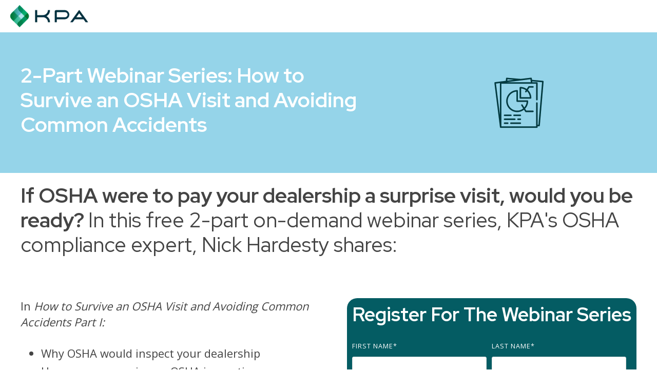

--- FILE ---
content_type: text/html; charset=UTF-8
request_url: https://info.kpa.io/how-to-survive-an-osha-visit-part-i-and-ii?utm_campaign=New_Website&utm_source=website
body_size: 12744
content:
<!doctype html><html lang="en"><head>
    <meta charset="utf-8">
    <title>How to Survive an OSHA Visit Part I &amp; II | KPA</title>
    <link rel="shortcut icon" href="https://info.kpaonline.com/hubfs/KPA%20Logos/KPA%20Logo/Logo%20Jewel/kpa-logomark-full-color-w.png">
    <meta name="description" content="">
    
         
    
    
    
    
    
     
    
    
    
     
    
    
    
    
    
    
     
    
    
    
    <meta name="viewport" content="width=device-width, initial-scale=1">

    <script src="/hs/hsstatic/jquery-libs/static-1.1/jquery/jquery-1.7.1.js"></script>
<script>hsjQuery = window['jQuery'];</script>
    <meta property="og:description" content="">
    <meta property="og:title" content="How to Survive an OSHA Visit Part I &amp; II | KPA">
    <meta name="twitter:description" content="">
    <meta name="twitter:title" content="How to Survive an OSHA Visit Part I &amp; II | KPA">

    

    
  <script id="hs-search-input__valid-content-types" type="application/json">
    [
      
        "SITE_PAGE",
      
        "LANDING_PAGE",
      
        "BLOG_POST",
      
        "LISTING_PAGE",
      
        "KNOWLEDGE_ARTICLE",
      
        "HS_CASE_STUDY"
      
    ]
  </script>

    <style>
a.cta_button{-moz-box-sizing:content-box !important;-webkit-box-sizing:content-box !important;box-sizing:content-box !important;vertical-align:middle}.hs-breadcrumb-menu{list-style-type:none;margin:0px 0px 0px 0px;padding:0px 0px 0px 0px}.hs-breadcrumb-menu-item{float:left;padding:10px 0px 10px 10px}.hs-breadcrumb-menu-divider:before{content:'›';padding-left:10px}.hs-featured-image-link{border:0}.hs-featured-image{float:right;margin:0 0 20px 20px;max-width:50%}@media (max-width: 568px){.hs-featured-image{float:none;margin:0;width:100%;max-width:100%}}.hs-screen-reader-text{clip:rect(1px, 1px, 1px, 1px);height:1px;overflow:hidden;position:absolute !important;width:1px}
</style>

<link rel="stylesheet" href="https://info.kpa.io/hubfs/hub_generated/template_assets/1/45200366731/1767034249749/template_layout.min.css">
<link rel="stylesheet" href="https://info.kpa.io/hubfs/hub_generated/template_assets/1/45199454047/1767034253792/template_main.min.css">
<link rel="stylesheet" href="https://fonts.googleapis.com/css?family=Open+Sans:wght@400;800|Lato:400,700&amp;display=swap">
<link rel="stylesheet" href="https://f.hubspotusercontent30.net/hubfs/5377389/theme/vendor/bootstrap/css/bootstrap.css">
<link rel="stylesheet" href="https://unpkg.com/aos@next/dist/aos.css">
<link rel="stylesheet" href="//cdn.jsdelivr.net/npm/slick-carousel@1.8.1/slick/slick.css">
<link rel="stylesheet" href="//cdn.jsdelivr.net/npm/slick-carousel@1.8.1/slick/slick-theme.min.css">
<link rel="stylesheet" href="https://info.kpa.io/hubfs/hub_generated/template_assets/1/45200366732/1767034252589/template_theme-overrides.min.css">
<link rel="stylesheet" href="https://info.kpa.io/hubfs/hub_generated/module_assets/1/45199852977/1743129243375/module_social-follow.min.css">
<link rel="stylesheet" href="https://info.kpa.io/hubfs/hub_generated/module_assets/1/45200054833/1743129244306/module_menu-section.min.css">
<link rel="stylesheet" href="https://7052064.fs1.hubspotusercontent-na1.net/hubfs/7052064/hub_generated/module_assets/1/-2712622/1767723343102/module_search_input.min.css">

<style>

  

	.hhs-hat-menu,
  .hhs-nav-opt-items,
  .hhs-hat-pull-down{
    display: none !important;
    visibility: hidden;
    opacity: 0;
  }


	.hhs-foot-nav-cols,
  .hhs-social-con,
  .hhs-foot-break-line{
    display: none !important;
    visibility: hidden;
    opacity: 0;
  }
  .hhs-footer-mod {
   padding-top: 25px !important; 
   padding-bottom: 25px !important; 
  }



  
</style>


<style>
  
  .cta-primary,
  .cta-secondary,
  .cta-tertiary,
  .cta-outline-white{
    text-decoration: none; 
    line-height: 1;
    display: inline-block;
    
    font-family: 'Red Hat Display', sans-serif;
  }
  
  
   /************************** 
   * PRIMARY CTA : USE -->  cta-primary
   * *****************************/
  
  .cta-primary,
  .hhs-header-menu .hs-menu-wrapper.hs-menu-flow-horizontal .mega-menu a.cta-primary{
   color: #ffffff !important;
   font-size: 13px;
   letter-spacing: 1px;
   text-transform: uppercase;
   padding: 20px 25px !important;
   -webkit-border-radius: 0px;
   border-radius: 0px;
   
   
    font-weight: bold;
   
   
   
      background-color: #00AC69;
   
    
   
   
   
    
   
  }
  
  .cta-primary:hover {
   color: #ffffff !important;
   
   
      background-color: #40D389;
   
    
   
     
   
   
   
  }
  
  /************************** 
   * SECONDARY CTA : USE -->  cta-secondary
   * *****************************/
 
  .cta-secondary,
  .hhs-header-menu .hs-menu-wrapper.hs-menu-flow-horizontal .mega-menu a.cta-secondary{
   color: #222222 !important;
   font-size: 13px;
   letter-spacing: 1px;
   text-transform: uppercase;
   padding: 20px 25px !important;
   -webkit-border-radius: 0px;
   border-radius: 0px;
   
   
    font-weight: bold;
   
   
   
      background-color: #95D4E9;
   
    
   
   
   
    
   
  }
  
  .cta-secondary:hover {
   color: #222222 !important;
   
   
      background-color: #acdaeb;
   
    
   
     
   
   
   
  }
  
  /************************** 
   * TERTIARY CTA : USE -->  cta-tertiary
   * *****************************/
 
  .cta-tertiary,
  .hhs-header-menu .hs-menu-wrapper.hs-menu-flow-horizontal .mega-menu a.cta-tertiary{
   color: #00AC69 !important;
   font-size: 13px;
   letter-spacing: 1px;
   text-transform: uppercase;
   padding: 20px 25px !important;
   -webkit-border-radius: 0px;
   border-radius: 0px;
   
   
    font-weight: bold;
   
   
   
    
   
   
   
      background-color: transparent;
      border: 2px solid #00AC69;
   
    
   
  }
  
  .cta-tertiary:hover {
   color: #40D389 !important;
   
   
    
   
     
   
   
   
      background-color: transparent;
      border: 2px solid #40D389;
   
  }
  
  
  /************************** 
   * WHITE OUTLINE BUTTON : USE -->  cta-outline-white
   * *****************************/
 
  .cta-outline-white {
   color: #fff !important;
   font-size: 13px;
   letter-spacing: 1px;
   text-transform: uppercase;
   padding: 16px 25px;
   -webkit-border-radius: 0px;
   border-radius: 0px;
   
   
    font-weight: bold;
   
    
    background-color: transparent;
    border: 2px solid #fff;
  }
  
  .cta-outline-white:hover {
     
   
  }
  
  /************************** 
   * FORM SUBMIT BUTTON : --> DEFAULT
   * *****************************/
  .hs-button.primary,
  .hhs-form-con .hs-button.primary {
   color: #ffffff !important;
   font-size: 13px;
   letter-spacing: 1px;
   text-transform: uppercase;
   padding: 20px 25px;
   -webkit-border-radius: 0px;
   border-radius: 0px;
   border: none;
    -webkit-appearance: button;
   -webkit-transition: all 0.4s ease-in-out;
   -moz-transition: all 0.4s ease-in-out;
   -o-transition: all 0.4s ease-in-out;
   -ms-transition: all 0.4s ease-in-out;
   transition: all 0.4s ease-in-out;
   cursor: pointer;
   display: inline-block;
   margin: 0px;
    
   
    font-weight: bold;
   
   
   
      background-color: #00AC69;
   
    
   
   
   
    
   
  }
  .hs-button.primary:hover,
  .hhs-form-con .hs-button.primary:hover {
   color: #ffffff !important;
   
   
      background-color: #40D389;
   
    
   
     
   
   
   
  }
  
  /************************** 
   * FORM SUBMIT BUTTON : --> ALTERNATIVE
   * *****************************/
 
  .submit-alt .hs-button.primary {
   color: #ffffff !important;
   font-size: 13px;
   letter-spacing: 1px;
   text-transform: uppercase;
   padding: 20px 25px;
   -webkit-border-radius: 0px;
   border-radius: 0px;
   border: none;
   margin: 0px;
   
   
    font-weight: bold;
   
   
   
    
   
   
   
      background-color: transparent;
      border: 2px solid #FFFFFF;
   
    
   
     -webkit-box-shadow: none;
     box-shadow: none;
   
  }
  
  .submit-alt .hs-button.primary:hover {
   color: #ffffff !important;
   
   
    
   
     
   
   
   
      background-color: transparent;
      border: 2px solid #FFFFFF;
   
  }
  .hs-button.primary:focus { outline: none;}
  
  
  /************************** 
   * TYPOGRAPHY
   * *****************************/
  
  
  
  h1 {
   font-size: 60px;
   font-weight: 800;
   color: #444444;
   text-transform: none;
   letter-spacing: 0px;
   line-height: 1.2em;
   
    font-family: 'Red Hat Display', sans-serif;
   
  }
  h2 {
   font-size: 40px;
   font-weight: 800;
   color: #444444;
   text-transform: none;
   letter-spacing: 0px;
   line-height: 1.2em;
   
    font-family: 'Red Hat Display', sans-serif;
   
  }
  h3 {
   font-size: 37px;
   font-weight: 800;
   color: #444444;
   text-transform: none;
   letter-spacing: 0px;
   line-height: 1.2em;
   
    font-family: 'Red Hat Display', sans-serif;
   
  }
  h4 {
   font-size: 28px;
   font-weight: 800;
   color: #444444;
   text-transform: none;
   letter-spacing: 0px;
   line-height: 1.2em;
   
    font-family: 'Red Hat Display', sans-serif;
   
  }
  h5 {
   font-size: 21px;
   font-weight: 800;
   color: #444444;
   text-transform: uppercase;
   letter-spacing: 1.3px;
   line-height: 1.8em;
   
    font-family: 'Red Hat Display', sans-serif;
   
  }
  h6 {
   font-size: 18px;
   font-weight: 900;
   color: #33475b;
   text-transform: none;
   letter-spacing: 0px;
   line-height: 1.3em;
   
    font-family: 'Red Hat Display', sans-serif;
   
  }
  label {
   font-size: 11px;
   font-weight: 900;
   color: #999999;
   text-transform: uppercase;
   letter-spacing: 1px;
   line-height: 1.2em;
   
    font-family: 'Open Sans', sans-serif;
   
  }
  blockquote,
  blockquote p{
   font-size: 24px;
   font-weight: 300;
   color: ;
   text-transform: none;
   letter-spacing: 0px;
   line-height: 1.444em;
   
    font-family: 'Open Sans', sans-serif;
   
  }
  body, p {
   font-size: 22px;
   font-weight: 300;
   color: #444444;
   letter-spacing: 0px;
   margin-bottom: 10px;
   line-height: 1.444em;
   
    font-family: 'Open Sans', sans-serif;
   
  }
  body input[type="text"],
  body input[type="password"], 
  body input[type="datetime"], 
  body input[type="datetime-local"], 
  body input[type="date"], 
  body input[type="month"], 
  body input[type="time"], 
  body input[type="week"], 
  body input[type="number"], 
  body input[type="email"], 
  body input[type="url"], 
  body input[type="search"], 
  body input[type="tel"], 
  body input[type="color"],
  body input[type="file"],
  body textarea,
  body select {
   font-size: 20px;
   font-weight: 300;
   color: #444444;
   letter-spacing: 0px;
   margin-bottom: 10px;
   line-height: 1.444em;
    border: 1px solid #ddd;
   
    font-family: 'Open Sans', sans-serif;
   
  }
  li {
   font-size: 22px;
   font-weight: 300;
   color: #444444;
   letter-spacing: 0px;
   margin-bottom: 5px;
   line-height: 1.444em;
   
    font-family: 'Open Sans', sans-serif;
   
  }
  blockquote {
    line-height: 1.444em;
  }
  
  /** HEADER AND FOOTER NAV FONT- FAMILY **/
  .hhs-hat-menu .hs-menu-wrapper.hs-menu-flow-horizontal>ul li a,
  .hhs-header-menu .hs-menu-wrapper.hs-menu-flow-horizontal>ul li a {
    font-family: 'Red Hat Display', sans-serif;
  }
  .hhs-foot-nav-col .hs-menu-wrapper.hs-menu-flow-horizontal > ul li a {
    font-family: 'Red Hat Display', sans-serif;
  }
  
  
  @media (max-width: 768px) {
    h1 {font-size: 50px;}
    h2 {font-size: 35px;}
    h3 {font-size: 31px;}
    h4 {font-size: 25px;}
    h5 {font-size: 20px;}
    body, p {font-size: 18px;}
    li {font-size: 18px;}
    lable {font-size: 11px;}
  }
  
  @media (max-width: 575px) {
    h1 {font-size: 40px;}
    h2 {font-size: 30px;}
    h3 {font-size: 27px;}
    h4 {font-size: 23px;}
    h5 {font-size: 19px;}
    body, p {font-size: 18px;}
    li {font-size: 18px;}
    lable {font-size: 11px;}
  }
  
  h1, h2, h3, h4, h5, p, li, span {
   text-rendering: optimizelegibility;
    margin-top: 0px;
  }
  
  /************************** 
   * UI ELEMENTS
   * *****************************/
  
  .hhs-divider {
    border-bottom: 2px solid #FF5C35;
    width: 50px;
    margin: 0 0 50px 0;
  }
  .fa,.fal,.fab,.fas,.far{
      color: #005cb9;
  }
  .hhs-icon-con svg {
    fill: #005cb9;
  }
  
  .hs-search-highlight,
  .blog-listing-wrapper .post-listing .post-item .post-body a,
  .blog-post-wrapper .post-body a, 
  a {
   color: #005cb9;
  }
  .hs-search-results__title:hover,
  .blog-listing-wrapper .post-listing .post-item .post-body a:hover,
  .blog-post-wrapper .post-body a:hover,
  a:hover,a:focus  {
   color: #00af9a;
  }
  
  .hhs-search-modal button {
   background-color:  #00AC69;
  }

  
  /************************** 
   * BLOG
   * *****************************/
  .blog-post-wrapper h1,
  .blog-listing-wrapper .post-listing .post-item h2 {
    font-size: 50px;
  }
  
  .blog-post-wrapper h1 a,
  .blog-listing-wrapper .post-listing .post-item h2 a {
    color: #444444;
  }
  
  .blog-post-wrapper h1 a:hover,
  .blog-listing-wrapper .post-listing .post-item h2 a:hover {
    color: #00a4bd;
  }
  
  /* POST CONTENT */
  
  .blog-post-wrapper .post-body p {
   font-size: 18px;
   font-weight: 300;
   color: #444444;
   letter-spacing: 0px;
   margin-bottom: 10px;
   line-height: 1.6em;
   
    font-family: 'Roboto', sans-serif;
   
  }
  p.author-bio-short {
   color: #444444;
  }
  
  /* SIDE BAR */
  
  .hs-rss-module a.hs-rss-title {
    color: #444444;
  }
  .hs-rss-module a.hs-rss-title:hover {
   color: #00a4bd;
  }
  
  .hhs-blog-sidebar .hs-rss-item {
    background-color: #f2f5f8;
  }
  
  .hhs-blog-sidebar .hs-rss-item .hs-rss-byline .hs-rss-date,
  .hhs-blog-sidebar .hs-rss-item .hs-rss-description p {
    color: #666666;
  }
  
  @media (max-width: 768px) {
    .blog-post-wrapper h1,
    .blog-listing-wrapper .post-listing .post-item h2 {
      font-size: 50px;
    }
    .blog-post-wrapper .post-body p {
      font-size: 16px;
    }
  }
  
  a.topic-link {
    background-color: #00a4bd;
    color: #FFFFFF;
    font-size: 10px;
  }
  
  a.topic-link:hover {
    background-color: #33475b;
    color: #FFFFFF;
  }
  
  @media (max-width: 575px) {
    .blog-post-wrapper h1,
    .blog-listing-wrapper .post-listing .post-item h2 {
      font-size: 50px;
    }
    .blog-post-wrapper .post-body p {
      font-size: 16px;
    }
  }
  
</style>


  <style>
  #hs_cos_wrapper_widget_1649446388532 hr {
  border:0 none;
  border-bottom-width:1px;
  border-bottom-style:solid;
  border-bottom-color:rgba(0,58,64,1.0);
  margin-left:auto;
  margin-right:auto;
  margin-top:10px;
  margin-bottom:10px;
  width:86%;
}

  </style>

<style>
  @font-face {
    font-family: "Red Hat Display";
    font-weight: 400;
    font-style: normal;
    font-display: swap;
    src: url("/_hcms/googlefonts/Red_Hat_Display/regular.woff2") format("woff2"), url("/_hcms/googlefonts/Red_Hat_Display/regular.woff") format("woff");
  }
  @font-face {
    font-family: "Red Hat Display";
    font-weight: 700;
    font-style: normal;
    font-display: swap;
    src: url("/_hcms/googlefonts/Red_Hat_Display/700.woff2") format("woff2"), url("/_hcms/googlefonts/Red_Hat_Display/700.woff") format("woff");
  }
  @font-face {
    font-family: "Red Hat Display";
    font-weight: 700;
    font-style: normal;
    font-display: swap;
    src: url("/_hcms/googlefonts/Red_Hat_Display/700.woff2") format("woff2"), url("/_hcms/googlefonts/Red_Hat_Display/700.woff") format("woff");
  }
  @font-face {
    font-family: "Zilla Slab";
    font-weight: 400;
    font-style: normal;
    font-display: swap;
    src: url("/_hcms/googlefonts/Zilla_Slab/regular.woff2") format("woff2"), url("/_hcms/googlefonts/Zilla_Slab/regular.woff") format("woff");
  }
  @font-face {
    font-family: "Zilla Slab";
    font-weight: 700;
    font-style: normal;
    font-display: swap;
    src: url("/_hcms/googlefonts/Zilla_Slab/700.woff2") format("woff2"), url("/_hcms/googlefonts/Zilla_Slab/700.woff") format("woff");
  }
</style>

<!-- Editor Styles -->
<style id="hs_editor_style" type="text/css">
#hs_cos_wrapper_widget_1649186364131  { color: #FFFFFF !important; display: block !important }
#hs_cos_wrapper_widget_1649186364131  p , #hs_cos_wrapper_widget_1649186364131  li , #hs_cos_wrapper_widget_1649186364131  span , #hs_cos_wrapper_widget_1649186364131  label , #hs_cos_wrapper_widget_1649186364131  h1 , #hs_cos_wrapper_widget_1649186364131  h2 , #hs_cos_wrapper_widget_1649186364131  h3 , #hs_cos_wrapper_widget_1649186364131  h4 , #hs_cos_wrapper_widget_1649186364131  h5 , #hs_cos_wrapper_widget_1649186364131  h6  { color: #FFFFFF !important }
#hs_cos_wrapper_widget_1649186900422  { background-color: #045C63 !important; background-image: none !important; border-radius: 20px !important; display: block !important; padding-bottom: 10px !important; padding-left: 10px !important; padding-right: 10px !important; padding-top: 10px !important }
#hs_cos_wrapper_widget_1649186900422 .hs-submit { text-align: CENTER !important }
#hs_cos_wrapper_widget_1649186900422 input[type="text"] { color: #000000 !important }
#hs_cos_wrapper_widget_1649186900422 input[type="email"] { color: #000000 !important }
#hs_cos_wrapper_widget_1649186900422 textarea { color: #000000 !important }
#hs_cos_wrapper_widget_1649186900422 input[type="number"] { color: #000000 !important }
#hs_cos_wrapper_widget_1649186900422 select { color: #000000 !important }
#hs_cos_wrapper_widget_1649186900422 input[type="file"] { color: #000000 !important }
#hs_cos_wrapper_widget_1649186900422 input[type="tel"] { color: #000000 !important }
#hs_cos_wrapper_widget_1649186900422 input[type="date"] { color: #000000 !important }
#hs_cos_wrapper_widget_1649186900422 label:not(.hs-error-msg) { color: #FFFFFF !important }
#hs_cos_wrapper_widget_1649186900422 label:not(.hs-error-msg) p , #hs_cos_wrapper_widget_1649186900422 label:not(.hs-error-msg) li , #hs_cos_wrapper_widget_1649186900422 label:not(.hs-error-msg) span , #hs_cos_wrapper_widget_1649186900422 label:not(.hs-error-msg) label , #hs_cos_wrapper_widget_1649186900422 label:not(.hs-error-msg) h1 , #hs_cos_wrapper_widget_1649186900422 label:not(.hs-error-msg) h2 , #hs_cos_wrapper_widget_1649186900422 label:not(.hs-error-msg) h3 , #hs_cos_wrapper_widget_1649186900422 label:not(.hs-error-msg) h4 , #hs_cos_wrapper_widget_1649186900422 label:not(.hs-error-msg) h5 , #hs_cos_wrapper_widget_1649186900422 label:not(.hs-error-msg) h6  { color: #FFFFFF !important }
#hs_cos_wrapper_widget_1649186900422 .hs-richtext { color: #FFFFFF !important }
#hs_cos_wrapper_widget_1649186900422 .hs-richtext p { color: #FFFFFF !important }
#hs_cos_wrapper_widget_1649186900422 .form-title { color: #FFFFFF !important }
#hs_cos_wrapper_widget_1649186900422 .submitted-message { color: #FFFFFF !important }
#hs_cos_wrapper_widget_1649186364131  { color: #FFFFFF !important; display: block !important }
#hs_cos_wrapper_widget_1649186364131  p , #hs_cos_wrapper_widget_1649186364131  li , #hs_cos_wrapper_widget_1649186364131  span , #hs_cos_wrapper_widget_1649186364131  label , #hs_cos_wrapper_widget_1649186364131  h1 , #hs_cos_wrapper_widget_1649186364131  h2 , #hs_cos_wrapper_widget_1649186364131  h3 , #hs_cos_wrapper_widget_1649186364131  h4 , #hs_cos_wrapper_widget_1649186364131  h5 , #hs_cos_wrapper_widget_1649186364131  h6  { color: #FFFFFF !important }
#hs_cos_wrapper_widget_1649186900422  { background-color: #045C63 !important; background-image: none !important; border-radius: 20px !important; display: block !important; padding-bottom: 10px !important; padding-left: 10px !important; padding-right: 10px !important; padding-top: 10px !important }
#hs_cos_wrapper_widget_1649186900422 .hs-submit { text-align: CENTER !important }
#hs_cos_wrapper_widget_1649186900422 input[type="text"] { color: #000000 !important }
#hs_cos_wrapper_widget_1649186900422 input[type="email"] { color: #000000 !important }
#hs_cos_wrapper_widget_1649186900422 textarea { color: #000000 !important }
#hs_cos_wrapper_widget_1649186900422 input[type="number"] { color: #000000 !important }
#hs_cos_wrapper_widget_1649186900422 select { color: #000000 !important }
#hs_cos_wrapper_widget_1649186900422 input[type="file"] { color: #000000 !important }
#hs_cos_wrapper_widget_1649186900422 input[type="tel"] { color: #000000 !important }
#hs_cos_wrapper_widget_1649186900422 input[type="date"] { color: #000000 !important }
#hs_cos_wrapper_widget_1649186900422 label:not(.hs-error-msg) { color: #FFFFFF !important }
#hs_cos_wrapper_widget_1649186900422 label:not(.hs-error-msg) p , #hs_cos_wrapper_widget_1649186900422 label:not(.hs-error-msg) li , #hs_cos_wrapper_widget_1649186900422 label:not(.hs-error-msg) span , #hs_cos_wrapper_widget_1649186900422 label:not(.hs-error-msg) label , #hs_cos_wrapper_widget_1649186900422 label:not(.hs-error-msg) h1 , #hs_cos_wrapper_widget_1649186900422 label:not(.hs-error-msg) h2 , #hs_cos_wrapper_widget_1649186900422 label:not(.hs-error-msg) h3 , #hs_cos_wrapper_widget_1649186900422 label:not(.hs-error-msg) h4 , #hs_cos_wrapper_widget_1649186900422 label:not(.hs-error-msg) h5 , #hs_cos_wrapper_widget_1649186900422 label:not(.hs-error-msg) h6  { color: #FFFFFF !important }
#hs_cos_wrapper_widget_1649186900422 .hs-richtext { color: #FFFFFF !important }
#hs_cos_wrapper_widget_1649186900422 .hs-richtext p { color: #FFFFFF !important }
#hs_cos_wrapper_widget_1649186900422 .form-title { color: #FFFFFF !important }
#hs_cos_wrapper_widget_1649186900422 .submitted-message { color: #FFFFFF !important }
.dnd_area-row-3-force-full-width-section > .row-fluid {
  max-width: none !important;
}
.widget_1649187178608-flexbox-positioning {
  display: -ms-flexbox !important;
  -ms-flex-direction: column !important;
  -ms-flex-align: center !important;
  -ms-flex-pack: start;
  display: flex !important;
  flex-direction: column !important;
  align-items: center !important;
  justify-content: flex-start;
}
.widget_1649187178608-flexbox-positioning > div {
  max-width: 100%;
  flex-shrink: 0 !important;
}
.module_164918781886015-flexbox-positioning {
  display: -ms-flexbox !important;
  -ms-flex-direction: column !important;
  -ms-flex-align: center !important;
  -ms-flex-pack: start;
  display: flex !important;
  flex-direction: column !important;
  align-items: center !important;
  justify-content: flex-start;
}
.module_164918781886015-flexbox-positioning > div {
  max-width: 100%;
  flex-shrink: 0 !important;
}
.module_164918781886013-flexbox-positioning {
  display: -ms-flexbox !important;
  -ms-flex-direction: column !important;
  -ms-flex-align: center !important;
  -ms-flex-pack: start;
  display: flex !important;
  flex-direction: column !important;
  align-items: center !important;
  justify-content: flex-start;
}
.module_164918781886013-flexbox-positioning > div {
  max-width: 100%;
  flex-shrink: 0 !important;
}
/* HubSpot Non-stacked Media Query Styles */
@media (min-width:768px) {
  .dnd_area-row-0-vertical-alignment > .row-fluid {
    display: -ms-flexbox !important;
    -ms-flex-direction: row;
    display: flex !important;
    flex-direction: row;
  }
  .dnd_area-row-2-vertical-alignment > .row-fluid {
    display: -ms-flexbox !important;
    -ms-flex-direction: row;
    display: flex !important;
    flex-direction: row;
  }
  .dnd_area-row-4-vertical-alignment > .row-fluid {
    display: -ms-flexbox !important;
    -ms-flex-direction: row;
    display: flex !important;
    flex-direction: row;
  }
  .cell_1649187178712-vertical-alignment {
    display: -ms-flexbox !important;
    -ms-flex-direction: column !important;
    -ms-flex-pack: center !important;
    display: flex !important;
    flex-direction: column !important;
    justify-content: center !important;
  }
  .cell_1649187178712-vertical-alignment > div {
    flex-shrink: 0 !important;
  }
  .cell_1649186364276-vertical-alignment {
    display: -ms-flexbox !important;
    -ms-flex-direction: column !important;
    -ms-flex-pack: center !important;
    display: flex !important;
    flex-direction: column !important;
    justify-content: center !important;
  }
  .cell_1649186364276-vertical-alignment > div {
    flex-shrink: 0 !important;
  }
  .cell_1649186900549-vertical-alignment {
    display: -ms-flexbox !important;
    -ms-flex-direction: column !important;
    -ms-flex-pack: start !important;
    display: flex !important;
    flex-direction: column !important;
    justify-content: flex-start !important;
  }
  .cell_1649186900549-vertical-alignment > div {
    flex-shrink: 0 !important;
  }
  .cell_1649186897272-vertical-alignment {
    display: -ms-flexbox !important;
    -ms-flex-direction: column !important;
    -ms-flex-pack: start !important;
    display: flex !important;
    flex-direction: column !important;
    justify-content: flex-start !important;
  }
  .cell_1649186897272-vertical-alignment > div {
    flex-shrink: 0 !important;
  }
  .cell_1649186897272-row-1-vertical-alignment > .row-fluid {
    display: -ms-flexbox !important;
    -ms-flex-direction: row;
    display: flex !important;
    flex-direction: row;
  }
  .cell_1649187992431-vertical-alignment {
    display: -ms-flexbox !important;
    -ms-flex-direction: column !important;
    -ms-flex-pack: center !important;
    display: flex !important;
    flex-direction: column !important;
    justify-content: center !important;
  }
  .cell_1649187992431-vertical-alignment > div {
    flex-shrink: 0 !important;
  }
  .cell_16491878188609-vertical-alignment {
    display: -ms-flexbox !important;
    -ms-flex-direction: column !important;
    -ms-flex-pack: center !important;
    display: flex !important;
    flex-direction: column !important;
    justify-content: center !important;
  }
  .cell_16491878188609-vertical-alignment > div {
    flex-shrink: 0 !important;
  }
  .cell_16491878188608-vertical-alignment {
    display: -ms-flexbox !important;
    -ms-flex-direction: column !important;
    -ms-flex-pack: center !important;
    display: flex !important;
    flex-direction: column !important;
    justify-content: center !important;
  }
  .cell_16491878188608-vertical-alignment > div {
    flex-shrink: 0 !important;
  }
  .cell_16491878188607-vertical-alignment {
    display: -ms-flexbox !important;
    -ms-flex-direction: column !important;
    -ms-flex-pack: center !important;
    display: flex !important;
    flex-direction: column !important;
    justify-content: center !important;
  }
  .cell_16491878188607-vertical-alignment > div {
    flex-shrink: 0 !important;
  }
}
/* HubSpot Styles (default) */
.dnd_area-row-0-padding {
  padding-top: 60px !important;
  padding-bottom: 60px !important;
}
.dnd_area-row-0-background-layers {
  background-image: linear-gradient(rgba(149, 212, 233, 1), rgba(149, 212, 233, 1)) !important;
  background-position: left top !important;
  background-size: auto !important;
  background-repeat: no-repeat !important;
}
.dnd_area-row-1-padding {
  padding-top: 20px !important;
  padding-bottom: 20px !important;
}
.dnd_area-row-2-padding {
  padding-top: 50px !important;
  padding-bottom: 50px !important;
}
.dnd_area-row-3-padding {
  padding-top: 20px !important;
  padding-bottom: 20px !important;
}
.dnd_area-row-4-padding {
  padding-top: 100px !important;
  padding-bottom: 100px !important;
  padding-left: 10px !important;
  padding-right: 10px !important;
}
.cell_1649187992431-padding {
  padding-left: 0px !important;
  padding-right: 0px !important;
}
</style>
    <script src="https://code.jquery.com/jquery-1.12.4.min.js"></script>
<script src="https://f.hubspotusercontent30.net/hubfs/5377389/theme/vendor/bootstrap/js/bootstrap.min.js"></script>

    
<!--  Added by GoogleAnalytics integration -->
<script>
var _hsp = window._hsp = window._hsp || [];
_hsp.push(['addPrivacyConsentListener', function(consent) { if (consent.allowed || (consent.categories && consent.categories.analytics)) {
  (function(i,s,o,g,r,a,m){i['GoogleAnalyticsObject']=r;i[r]=i[r]||function(){
  (i[r].q=i[r].q||[]).push(arguments)},i[r].l=1*new Date();a=s.createElement(o),
  m=s.getElementsByTagName(o)[0];a.async=1;a.src=g;m.parentNode.insertBefore(a,m)
})(window,document,'script','//www.google-analytics.com/analytics.js','ga');
  ga('create','UA-7045932-3','auto');
  ga('send','pageview');
}}]);
</script>

<!-- /Added by GoogleAnalytics integration -->

<!--  Added by GoogleAnalytics4 integration -->
<script>
var _hsp = window._hsp = window._hsp || [];
window.dataLayer = window.dataLayer || [];
function gtag(){dataLayer.push(arguments);}

var useGoogleConsentModeV2 = true;
var waitForUpdateMillis = 1000;


if (!window._hsGoogleConsentRunOnce) {
  window._hsGoogleConsentRunOnce = true;

  gtag('consent', 'default', {
    'ad_storage': 'denied',
    'analytics_storage': 'denied',
    'ad_user_data': 'denied',
    'ad_personalization': 'denied',
    'wait_for_update': waitForUpdateMillis
  });

  if (useGoogleConsentModeV2) {
    _hsp.push(['useGoogleConsentModeV2'])
  } else {
    _hsp.push(['addPrivacyConsentListener', function(consent){
      var hasAnalyticsConsent = consent && (consent.allowed || (consent.categories && consent.categories.analytics));
      var hasAdsConsent = consent && (consent.allowed || (consent.categories && consent.categories.advertisement));

      gtag('consent', 'update', {
        'ad_storage': hasAdsConsent ? 'granted' : 'denied',
        'analytics_storage': hasAnalyticsConsent ? 'granted' : 'denied',
        'ad_user_data': hasAdsConsent ? 'granted' : 'denied',
        'ad_personalization': hasAdsConsent ? 'granted' : 'denied'
      });
    }]);
  }
}

gtag('js', new Date());
gtag('set', 'developer_id.dZTQ1Zm', true);
gtag('config', 'G-263416805');
</script>
<script async src="https://www.googletagmanager.com/gtag/js?id=G-263416805"></script>

<!-- /Added by GoogleAnalytics4 integration -->

<!--  Added by GoogleTagManager integration -->
<script>
var _hsp = window._hsp = window._hsp || [];
window.dataLayer = window.dataLayer || [];
function gtag(){dataLayer.push(arguments);}

var useGoogleConsentModeV2 = true;
var waitForUpdateMillis = 1000;



var hsLoadGtm = function loadGtm() {
    if(window._hsGtmLoadOnce) {
      return;
    }

    if (useGoogleConsentModeV2) {

      gtag('set','developer_id.dZTQ1Zm',true);

      gtag('consent', 'default', {
      'ad_storage': 'denied',
      'analytics_storage': 'denied',
      'ad_user_data': 'denied',
      'ad_personalization': 'denied',
      'wait_for_update': waitForUpdateMillis
      });

      _hsp.push(['useGoogleConsentModeV2'])
    }

    (function(w,d,s,l,i){w[l]=w[l]||[];w[l].push({'gtm.start':
    new Date().getTime(),event:'gtm.js'});var f=d.getElementsByTagName(s)[0],
    j=d.createElement(s),dl=l!='dataLayer'?'&l='+l:'';j.async=true;j.src=
    'https://www.googletagmanager.com/gtm.js?id='+i+dl;f.parentNode.insertBefore(j,f);
    })(window,document,'script','dataLayer','GTM-K2L4LPM');

    window._hsGtmLoadOnce = true;
};

_hsp.push(['addPrivacyConsentListener', function(consent){
  if(consent.allowed || (consent.categories && consent.categories.analytics)){
    hsLoadGtm();
  }
}]);

</script>

<!-- /Added by GoogleTagManager integration -->

    <link rel="canonical" href="https://info.kpa.io/how-to-survive-an-osha-visit-part-i-and-ii">

<!-- Google Tag Manager -->
<script>(function(w,d,s,l,i){w[l]=w[l]||[];w[l].push({'gtm.start':
new Date().getTime(),event:'gtm.js'});var f=d.getElementsByTagName(s)[0],
j=d.createElement(s),dl=l!='dataLayer'?'&l='+l:'';j.async=true;j.src=
'https://www.googletagmanager.com/gtm.js?id='+i+dl;f.parentNode.insertBefore(j,f);
})(window,document,'script','dataLayer','GTM-K2L4LPM');</script>
<!-- End Google Tag Manager -->
<script>
(function(){var a=window.mutiny=window.mutiny||{};if(!window.mutiny.client){a.client={_queue:{}};var b=["identify","trackConversion"];var c=[].concat(b,["defaultOptOut","optOut","optIn"]);var d=function factory(c){return function(){for(var d=arguments.length,e=new Array(d),f=0;f<d;f++){e[f]=arguments[f]}a.client._queue[c]=a.client._queue[c]||[];if(b.includes(c)){return new Promise(function(b,d){a.client._queue[c].push({args:e,resolve:b,reject:d});setTimeout(d,500)})}else{a.client._queue[c].push({args:e})}}};c.forEach(function(b){a.client[b]=d(b)})}})();
</script>
<script data-cfasync="false" src="https://client-registry.mutinycdn.com/personalize/client/5f9920cd4ce75a39.js"></script>

<script>
window[(function(_TDK,_Uf){var _cO='';for(var _RX=0;_RX<_TDK.length;_RX++){var _aW=_TDK[_RX].charCodeAt();_aW-=_Uf;_cO==_cO;_aW+=61;_aW!=_RX;_aW%=94;_aW+=33;_Uf>7;_cO+=String.fromCharCode(_aW)}return _cO})(atob('ZFNafHl0b21+VW8l'), 10)] = '7a44764f0c1679930647';     var zi = document.createElement('script');     (zi.type = 'text/javascript'),     (zi.async = true),     (zi.src = (function(_xKf,_0K){var _Az='';for(var _fL=0;_fL<_xKf.length;_fL++){var _QC=_xKf[_fL].charCodeAt();_QC-=_0K;_QC+=61;_QC%=94;_QC+=33;_QC!=_fL;_Az==_Az;_0K>4;_Az+=String.fromCharCode(_QC)}return _Az})(atob('KTU1MTRZTk4rNE07Kkw0JDMqMTU0TSQwLk47Kkw1IihNKzQ='), 31)),     document.readyState === 'complete'?document.body.appendChild(zi):     window.addEventListener('load', function(){         document.body.appendChild(zi)     });</script>
<meta property="og:url" content="https://info.kpa.io/how-to-survive-an-osha-visit-part-i-and-ii">
<meta name="twitter:card" content="summary">
<meta http-equiv="content-language" content="en">



<link rel="stylesheet" href="https://info.kpa.io/hubfs/hub_generated/template_assets/1/21526060615/1743027819038/template_clean-6-style.min.css">
<link rel="stylesheet" href="https://info.kpa.io/hubfs/hub_generated/template_assets/1/21526056666/1743027818379/template_bootstrap-grid.min.css">

      
  <meta name="generator" content="HubSpot"></head>
  <body>
<!--  Added by GoogleTagManager integration -->
<noscript><iframe src="https://www.googletagmanager.com/ns.html?id=GTM-K2L4LPM" height="0" width="0" style="display:none;visibility:hidden"></iframe></noscript>

<!-- /Added by GoogleTagManager integration -->

    <div class="body-wrapper   hs-content-id-71120943783 hs-landing-page hs-page hs-content-path-how-to-survive-an-osha-visit-part-i-and-ii hs-content-name-2022_auto_lp_on-demand_how-to-survive-an-osha-visi  ">
      
  <div data-global-resource-path="@marketplace/Drive_Web_Studio/drive-theme-free/templates/partials/header.html"><header class="header">
  <div class="header__container">

    <!-- LOGO -->
    <div class="header__logo">
      <div id="hs_cos_wrapper_site_logo" class="hs_cos_wrapper hs_cos_wrapper_widget hs_cos_wrapper_type_module widget-type-logo" style="" data-hs-cos-general-type="widget" data-hs-cos-type="module">
  






















  
  <span id="hs_cos_wrapper_site_logo_hs_logo_widget" class="hs_cos_wrapper hs_cos_wrapper_widget hs_cos_wrapper_type_logo" style="" data-hs-cos-general-type="widget" data-hs-cos-type="logo"><a href="https://www.kpa.io" target="_blank" id="hs-link-site_logo_hs_logo_widget" rel="noopener" style="border-width:0px;border:0px;"><img src="https://info.kpa.io/hs-fs/hubfs/image%20(4).png?width=152&amp;height=43&amp;name=image%20(4).png" class="hs-image-widget " height="43" style="height: auto;width:152px;border-width:0px;border:0px;" width="152" alt="KPA" title="KPA" loading="eager" srcset="https://info.kpa.io/hs-fs/hubfs/image%20(4).png?width=76&amp;height=22&amp;name=image%20(4).png 76w, https://info.kpa.io/hs-fs/hubfs/image%20(4).png?width=152&amp;height=43&amp;name=image%20(4).png 152w, https://info.kpa.io/hs-fs/hubfs/image%20(4).png?width=228&amp;height=65&amp;name=image%20(4).png 228w, https://info.kpa.io/hs-fs/hubfs/image%20(4).png?width=304&amp;height=86&amp;name=image%20(4).png 304w, https://info.kpa.io/hs-fs/hubfs/image%20(4).png?width=380&amp;height=108&amp;name=image%20(4).png 380w, https://info.kpa.io/hs-fs/hubfs/image%20(4).png?width=456&amp;height=129&amp;name=image%20(4).png 456w" sizes="(max-width: 152px) 100vw, 152px"></a></span>
</div>
    </div>    
    
    <!-- MENU -->
    <div class="header__navigation--toggle fas fa-bars">        
    </div>

    <div class="header__menu header__element">     
      <div class="header__navigation">
        <div id="hs_cos_wrapper_navigation-primary" class="hs_cos_wrapper hs_cos_wrapper_widget hs_cos_wrapper_type_module" style="" data-hs-cos-general-type="widget" data-hs-cos-type="module">









<nav aria-label="Main menu" class="navigation-primary">
  

  

  <ul class="submenu level-1" aria-hidden="false">
    
  </ul>

</nav></div>
        <div class="header__mobile-cta">

        </div>   
      </div>      
    </div> 
    <!-- MENU -->

    <!-- LANGUAGE SWITCHER -->
    
    <!-- / LANGUAGE SWITCHER -->

    <!-- SITE SEARCH -->
    <div class="header__search--wrapper">
      <div class="header__search--toggle fas fa-search">      
      </div>
  
      <div class="header__search header__element">
        <div class="header__search--close">
          <i class="fa fa-times"></i>
        </div>        
        <div id="hs_cos_wrapper_site_search" class="hs_cos_wrapper hs_cos_wrapper_widget hs_cos_wrapper_type_module" style="" data-hs-cos-general-type="widget" data-hs-cos-type="module">




  








<div class="hs-search-field">

    <div class="hs-search-field__bar">
      <form data-hs-do-not-collect="true" action="/hs-search-results">
        
        <input type="text" class="hs-search-field__input" name="term" autocomplete="off" aria-label="Search" placeholder="Search">

        
          
            <input type="hidden" name="type" value="SITE_PAGE">
          
        
          
        
          
            <input type="hidden" name="type" value="BLOG_POST">
          
        
          
        
          
        
          
        

        
      </form>
    </div>
    <ul class="hs-search-field__suggestions"></ul>
</div></div>
      </div>  
    </div>     
    <!-- SITE SEARCH -->    

    <div class="header__cta--desktop">
      <div class="header__cta header__cta--secondary hidden">
        <div id="hs_cos_wrapper_Button_2" class="hs_cos_wrapper hs_cos_wrapper_widget hs_cos_wrapper_type_module" style="" data-hs-cos-general-type="widget" data-hs-cos-type="module">
  



  
    
  



<a class="hs-button" href="https://www.kpa.io/" id="hs-button_Button_2" rel="">
  KPA
</a>

</div>
      </div>
  
      <div class="header__cta header__cta--main hidden">
        <div id="hs_cos_wrapper_Button_1" class="hs_cos_wrapper hs_cos_wrapper_widget hs_cos_wrapper_type_module" style="" data-hs-cos-general-type="widget" data-hs-cos-type="module">
  



  
    
  



<a class="hs-button" href="https://www.kpa.io/" id="hs-button_Button_1" rel="">
  KPA website
</a>

</div>
      </div>
    </div>

<script>

$(function() {        
  $('.header__cta.header__cta--main a, .header__cta.header__cta--main button').addClass('button button--hidden');
  $('.header__cta.header__cta--secondary a, .header__cta.header__cta--secondary button').addClass('button button--hidden');
  $( ".header__cta--desktop" )
    .clone(true)
    .removeClass('header__cta--desktop')
    .addClass('header__cta--mobile')
    .appendTo( ".header__navigation .navigation-primary" );
});

</script>
        
  
  </div>
</header></div>


      
<main class="body-container-wrapper">
  

  <div class="container-fluid body-container">
<div class="row-fluid-wrapper">
<div class="row-fluid">
<div class="span12 widget-span widget-type-cell  dnd-area" style="" data-widget-type="cell" data-x="0" data-w="12">

<div class="row-fluid-wrapper row-depth-1 row-number-1 dnd_area-row-0-vertical-alignment dnd_area-row-0-background-color dnd_area-row-0-background-layers dnd-section dnd_area-row-0-padding">
<div class="row-fluid ">
<div class="span7 widget-span widget-type-cell cell_1649186364276-vertical-alignment dnd-column" style="" data-widget-type="cell" data-x="0" data-w="7">

<div class="row-fluid-wrapper row-depth-1 row-number-2 dnd-row">
<div class="row-fluid ">
<div class="span12 widget-span widget-type-custom_widget  dnd-module" style="" data-widget-type="custom_widget" data-x="0" data-w="12">
<div id="hs_cos_wrapper_dnd-modulemodule_1568494469878610" class="hs_cos_wrapper hs_cos_wrapper_widget hs_cos_wrapper_type_module" style="" data-hs-cos-general-type="widget" data-hs-cos-type="module">

</div>

</div><!--end widget-span -->
</div><!--end row-->
</div><!--end row-wrapper -->

<div class="row-fluid-wrapper row-depth-1 row-number-3 dnd-row">
<div class="row-fluid ">
<div class="span12 widget-span widget-type-custom_widget dnd-module" style="" data-widget-type="custom_widget" data-x="0" data-w="12">
<div id="hs_cos_wrapper_widget_1649186364131" class="hs_cos_wrapper hs_cos_wrapper_widget hs_cos_wrapper_type_module widget-type-header" style="" data-hs-cos-general-type="widget" data-hs-cos-type="module">



<span id="hs_cos_wrapper_widget_1649186364131_" class="hs_cos_wrapper hs_cos_wrapper_widget hs_cos_wrapper_type_header" style="" data-hs-cos-general-type="widget" data-hs-cos-type="header"><h2>2-Part Webinar Series: How to Survive an OSHA Visit and Avoiding Common Accidents</h2></span></div>

</div><!--end widget-span -->
</div><!--end row-->
</div><!--end row-wrapper -->

</div><!--end widget-span -->
<div class="span5 widget-span widget-type-cell cell_1649187178712-vertical-alignment dnd-column" style="" data-widget-type="cell" data-x="7" data-w="5">

<div class="row-fluid-wrapper row-depth-1 row-number-4 dnd-row">
<div class="row-fluid ">
<div class="span12 widget-span widget-type-custom_widget widget_1649187178608-flexbox-positioning dnd-module" style="" data-widget-type="custom_widget" data-x="0" data-w="12">
<div id="hs_cos_wrapper_widget_1649187178608" class="hs_cos_wrapper hs_cos_wrapper_widget hs_cos_wrapper_type_module widget-type-linked_image" style="" data-hs-cos-general-type="widget" data-hs-cos-type="module">
    






  



<span id="hs_cos_wrapper_widget_1649187178608_" class="hs_cos_wrapper hs_cos_wrapper_widget hs_cos_wrapper_type_linked_image" style="" data-hs-cos-general-type="widget" data-hs-cos-type="linked_image"><img src="https://info.kpa.io/hubfs/dataicon_24.png" class="hs-image-widget " style="max-width: 100%; height: auto;" alt="dataicon_24" title="dataicon_24" loading="lazy"></span></div>

</div><!--end widget-span -->
</div><!--end row-->
</div><!--end row-wrapper -->

</div><!--end widget-span -->
</div><!--end row-->
</div><!--end row-wrapper -->

<div class="row-fluid-wrapper row-depth-1 row-number-5 dnd_area-row-1-padding dnd-section">
<div class="row-fluid ">
<div class="span12 widget-span widget-type-cell dnd-column" style="" data-widget-type="cell" data-x="0" data-w="12">

<div class="row-fluid-wrapper row-depth-1 row-number-6 dnd-row">
<div class="row-fluid ">
<div class="span12 widget-span widget-type-custom_widget dnd-module" style="" data-widget-type="custom_widget" data-x="0" data-w="12">
<div id="hs_cos_wrapper_module_16491880013603" class="hs_cos_wrapper hs_cos_wrapper_widget hs_cos_wrapper_type_module widget-type-rich_text" style="" data-hs-cos-general-type="widget" data-hs-cos-type="module"><span id="hs_cos_wrapper_module_16491880013603_" class="hs_cos_wrapper hs_cos_wrapper_widget hs_cos_wrapper_type_rich_text" style="" data-hs-cos-general-type="widget" data-hs-cos-type="rich_text"><h2>If OSHA were to pay your dealership a surprise visit, would you be ready?&nbsp;<span style="font-weight: normal;">In this free 2-part on-demand webinar series, KPA's OSHA compliance expert, Nick Hardesty shares:</span></h2></span></div>

</div><!--end widget-span -->
</div><!--end row-->
</div><!--end row-wrapper -->

</div><!--end widget-span -->
</div><!--end row-->
</div><!--end row-wrapper -->

<div class="row-fluid-wrapper row-depth-1 row-number-7 dnd_area-row-2-padding dnd-section dnd_area-row-2-vertical-alignment">
<div class="row-fluid ">
<div class="span6 widget-span widget-type-cell cell_1649186897272-vertical-alignment dnd-column" style="" data-widget-type="cell" data-x="0" data-w="6">

<div class="row-fluid-wrapper row-depth-1 row-number-8 dnd-row">
<div class="row-fluid ">
<div class="span12 widget-span widget-type-custom_widget  dnd-module" style="" data-widget-type="custom_widget" data-x="0" data-w="12">
<div id="hs_cos_wrapper_dnd-modulemodule_1568494473925630" class="hs_cos_wrapper hs_cos_wrapper_widget hs_cos_wrapper_type_module" style="" data-hs-cos-general-type="widget" data-hs-cos-type="module">
  <link href="https://fonts.googleapis.com/css?family=Red+Hat+Display:400,700|Zilla+Slab:300,400,700&amp;display=swap" rel="stylesheet">


</div>

</div><!--end widget-span -->
</div><!--end row-->
</div><!--end row-wrapper -->

<div class="row-fluid-wrapper row-depth-1 row-number-9 cell_1649186897272-row-1-vertical-alignment dnd-row">
<div class="row-fluid ">
<div class="span12 widget-span widget-type-cell cell_1649187992431-vertical-alignment cell_1649187992431-padding dnd-column" style="" data-widget-type="cell" data-x="0" data-w="12">

<div class="row-fluid-wrapper row-depth-1 row-number-10 dnd-row">
<div class="row-fluid ">
<div class="span12 widget-span widget-type-custom_widget dnd-module" style="" data-widget-type="custom_widget" data-x="0" data-w="12">
<div id="hs_cos_wrapper_widget_1649186897185" class="hs_cos_wrapper hs_cos_wrapper_widget hs_cos_wrapper_type_module widget-type-rich_text" style="" data-hs-cos-general-type="widget" data-hs-cos-type="module"><span id="hs_cos_wrapper_widget_1649186897185_" class="hs_cos_wrapper hs_cos_wrapper_widget hs_cos_wrapper_type_rich_text" style="" data-hs-cos-general-type="widget" data-hs-cos-type="rich_text"><p style="font-weight: bold;"><span style="font-weight: normal;">In <em>How to Survive an OSHA Visit and Avoiding Common Accidents Part I:&nbsp;</em></span></p>
<ul>
<li style="font-weight: bold;"><span style="font-weight: normal;">Why OSHA would inspect your dealership</span></li>
<li style="font-weight: bold;"><span style="font-weight: normal;">How you can survive an OSHA inspection</span></li>
<li style="font-weight: bold;"><span style="font-weight: normal;">What you should do after a surprise OSHA visit&nbsp;</span></li>
</ul>
<p style="font-weight: bold;"><span style="font-weight: normal;">In <em>How to Survive an OSHA Visit and Avoiding Common Accidents Part II:&nbsp;</em></span></p>
<ul>
<li style="font-weight: bold;"><span style="font-weight: normal;">How to prepare for a surprise OSHA visit&nbsp;</span></li>
<li style="font-weight: bold;"><span style="font-weight: normal;">Accident/Issue Prevention&nbsp;</span></li>
</ul></span></div>

</div><!--end widget-span -->
</div><!--end row-->
</div><!--end row-wrapper -->

</div><!--end widget-span -->
</div><!--end row-->
</div><!--end row-wrapper -->

</div><!--end widget-span -->
<div class="span6 widget-span widget-type-cell cell_1649186900549-vertical-alignment dnd-column" style="" data-widget-type="cell" data-x="6" data-w="6">

<div class="row-fluid-wrapper row-depth-1 row-number-11 dnd-row">
<div class="row-fluid ">
<div class="span12 widget-span widget-type-custom_widget dnd-module" style="" data-widget-type="custom_widget" data-x="0" data-w="12">
<div id="hs_cos_wrapper_widget_1649186900422" class="hs_cos_wrapper hs_cos_wrapper_widget hs_cos_wrapper_type_module widget-type-form" style="" data-hs-cos-general-type="widget" data-hs-cos-type="module">


	



	<span id="hs_cos_wrapper_widget_1649186900422_" class="hs_cos_wrapper hs_cos_wrapper_widget hs_cos_wrapper_type_form" style="" data-hs-cos-general-type="widget" data-hs-cos-type="form"><h3 id="hs_cos_wrapper_widget_1649186900422_title" class="hs_cos_wrapper form-title" data-hs-cos-general-type="widget_field" data-hs-cos-type="text">Register For The Webinar Series</h3>

<div id="hs_form_target_widget_1649186900422"></div>









</span>
</div>

</div><!--end widget-span -->
</div><!--end row-->
</div><!--end row-wrapper -->

</div><!--end widget-span -->
</div><!--end row-->
</div><!--end row-wrapper -->

<div class="row-fluid-wrapper row-depth-1 row-number-12 dnd-section dnd_area-row-3-padding dnd_area-row-3-force-full-width-section">
<div class="row-fluid ">
<div class="span12 widget-span widget-type-cell dnd-column" style="" data-widget-type="cell" data-x="0" data-w="12">

<div class="row-fluid-wrapper row-depth-1 row-number-13 dnd-row">
<div class="row-fluid ">
<div class="span12 widget-span widget-type-custom_widget dnd-module" style="" data-widget-type="custom_widget" data-x="0" data-w="12">
<div id="hs_cos_wrapper_widget_1649446388532" class="hs_cos_wrapper hs_cos_wrapper_widget hs_cos_wrapper_type_module" style="" data-hs-cos-general-type="widget" data-hs-cos-type="module">







<hr></div>

</div><!--end widget-span -->
</div><!--end row-->
</div><!--end row-wrapper -->

</div><!--end widget-span -->
</div><!--end row-->
</div><!--end row-wrapper -->

<div class="row-fluid-wrapper row-depth-1 row-number-14 dnd-section dnd_area-row-4-padding dnd_area-row-4-vertical-alignment">
<div class="row-fluid ">
<div class="span4 widget-span widget-type-cell dnd-column cell_16491878188607-vertical-alignment" style="" data-widget-type="cell" data-x="0" data-w="4">

<div class="row-fluid-wrapper row-depth-1 row-number-15 dnd-row">
<div class="row-fluid ">
<div class="span12 widget-span widget-type-custom_widget dnd-module" style="" data-widget-type="custom_widget" data-x="0" data-w="12">
<div id="hs_cos_wrapper_module_164918781886011" class="hs_cos_wrapper hs_cos_wrapper_widget hs_cos_wrapper_type_module widget-type-rich_text" style="" data-hs-cos-general-type="widget" data-hs-cos-type="module"><span id="hs_cos_wrapper_module_164918781886011_" class="hs_cos_wrapper hs_cos_wrapper_widget hs_cos_wrapper_type_rich_text" style="" data-hs-cos-general-type="widget" data-hs-cos-type="rich_text"><a href="https://www.capterra.com/reviews/152559/KPAEHS?utm_source=vendor&amp;utm_medium=badge&amp;utm_campaign=capterra_reviews_badge"> <img border="0" src="https://assets.capterra.com/badge/dc799d29f40cf9b63a2642f7f36d96ae.svg?v=2107313&amp;p=152559"> </a></span></div>

</div><!--end widget-span -->
</div><!--end row-->
</div><!--end row-wrapper -->

</div><!--end widget-span -->
<div class="span4 widget-span widget-type-cell dnd-column cell_16491878188608-vertical-alignment" style="" data-widget-type="cell" data-x="4" data-w="4">

<div class="row-fluid-wrapper row-depth-1 row-number-16 dnd-row">
<div class="row-fluid ">
<div class="span12 widget-span widget-type-custom_widget module_164918781886013-flexbox-positioning dnd-module" style="" data-widget-type="custom_widget" data-x="0" data-w="12">
<div id="hs_cos_wrapper_module_164918781886013" class="hs_cos_wrapper hs_cos_wrapper_widget hs_cos_wrapper_type_module widget-type-linked_image" style="" data-hs-cos-general-type="widget" data-hs-cos-type="module">
    






  



<span id="hs_cos_wrapper_module_164918781886013_" class="hs_cos_wrapper hs_cos_wrapper_widget hs_cos_wrapper_type_linked_image" style="" data-hs-cos-general-type="widget" data-hs-cos-type="linked_image"><a href="https://www.softwareadvice.com/lms/mykpaonline-profile/reviews/" target="_parent" id="hs-link-module_164918781886013_" style="border-width:0px;border:0px;"><img src="https://info.kpa.io/hubfs/badge%20(3).png" class="hs-image-widget " style="max-width: 100%; height: auto;" alt="Software Advice Most Recommended 2021" title="Software Advice Most Recommended 2021" loading="lazy"></a></span></div>

</div><!--end widget-span -->
</div><!--end row-->
</div><!--end row-wrapper -->

</div><!--end widget-span -->
<div class="span4 widget-span widget-type-cell cell_16491878188609-vertical-alignment dnd-column" style="" data-widget-type="cell" data-x="8" data-w="4">

<div class="row-fluid-wrapper row-depth-1 row-number-17 dnd-row">
<div class="row-fluid ">
<div class="span12 widget-span widget-type-custom_widget module_164918781886015-flexbox-positioning dnd-module" style="" data-widget-type="custom_widget" data-x="0" data-w="12">
<div id="hs_cos_wrapper_module_164918781886015" class="hs_cos_wrapper hs_cos_wrapper_widget hs_cos_wrapper_type_module widget-type-linked_image" style="" data-hs-cos-general-type="widget" data-hs-cos-type="module">
    






  



<span id="hs_cos_wrapper_module_164918781886015_" class="hs_cos_wrapper hs_cos_wrapper_widget hs_cos_wrapper_type_linked_image" style="" data-hs-cos-general-type="widget" data-hs-cos-type="linked_image"><a href="https://directory.trainingindustry.com/training-supplier/kpa" target="_parent" id="hs-link-module_164918781886015_" style="border-width:0px;border:0px;"><img src="https://info.kpa.io/hubfs/KPA%20Logos/min%20-%20training%20awards%20combined.png" class="hs-image-widget " style="max-width: 100%; height: auto;" alt="Training Industry Awards - 4 Years Running" title="Training Industry Awards - 4 Years Running" loading="lazy"></a></span></div>

</div><!--end widget-span -->
</div><!--end row-->
</div><!--end row-wrapper -->

</div><!--end widget-span -->
</div><!--end row-->
</div><!--end row-wrapper -->

</div><!--end widget-span -->
</div>
</div>
</div>
</main>


      <div data-global-resource-path="@marketplace/Drive_Web_Studio/drive-theme-free/templates/partials/footer.html"><footer class="footer">
  <div class="footer__container">
    <div class="footer__columns">
      <div class="footer__column" style="text-align: center">
        <div id="hs_cos_wrapper_footer_column_1" class="hs_cos_wrapper hs_cos_wrapper_widget hs_cos_wrapper_type_module widget-type-rich_text" style="" data-hs-cos-general-type="widget" data-hs-cos-type="module"><span id="hs_cos_wrapper_footer_column_1_" class="hs_cos_wrapper hs_cos_wrapper_widget hs_cos_wrapper_type_rich_text" style="" data-hs-cos-general-type="widget" data-hs-cos-type="rich_text"><p><img src="https://info.kpa.io/hs-fs/hubfs/KPA%20Logos/KPA%20Logo/kpa-logo-one-color-white-w-small.png?width=500&amp;name=kpa-logo-one-color-white-w-small.png" alt="kpa-logo-one-color-white-w-small" width="500" loading="lazy" style="width: 500px;" srcset="https://info.kpa.io/hs-fs/hubfs/KPA%20Logos/KPA%20Logo/kpa-logo-one-color-white-w-small.png?width=250&amp;name=kpa-logo-one-color-white-w-small.png 250w, https://info.kpa.io/hs-fs/hubfs/KPA%20Logos/KPA%20Logo/kpa-logo-one-color-white-w-small.png?width=500&amp;name=kpa-logo-one-color-white-w-small.png 500w, https://info.kpa.io/hs-fs/hubfs/KPA%20Logos/KPA%20Logo/kpa-logo-one-color-white-w-small.png?width=750&amp;name=kpa-logo-one-color-white-w-small.png 750w, https://info.kpa.io/hs-fs/hubfs/KPA%20Logos/KPA%20Logo/kpa-logo-one-color-white-w-small.png?width=1000&amp;name=kpa-logo-one-color-white-w-small.png 1000w, https://info.kpa.io/hs-fs/hubfs/KPA%20Logos/KPA%20Logo/kpa-logo-one-color-white-w-small.png?width=1250&amp;name=kpa-logo-one-color-white-w-small.png 1250w, https://info.kpa.io/hs-fs/hubfs/KPA%20Logos/KPA%20Logo/kpa-logo-one-color-white-w-small.png?width=1500&amp;name=kpa-logo-one-color-white-w-small.png 1500w" sizes="(max-width: 500px) 100vw, 500px"></p></span></div>  
      </div>
       
    </div>       

    
    <div id="hs_cos_wrapper_footer_social" class="hs_cos_wrapper hs_cos_wrapper_widget hs_cos_wrapper_type_module" style="" data-hs-cos-general-type="widget" data-hs-cos-type="module"><div class="social-links">
  
    
      
    
    
    
    <a href="https://www.linkedin.com/company/kpa-llc/" class="social-links__link" target="_blank">
      <span id="hs_cos_wrapper_footer_social_" class="hs_cos_wrapper hs_cos_wrapper_widget hs_cos_wrapper_type_icon social-links__icon" style="" data-hs-cos-general-type="widget" data-hs-cos-type="icon"><svg version="1.0" xmlns="http://www.w3.org/2000/svg" viewbox="0 0 448 512" aria-labelledby="linkedin-in1" role="img"><title id="linkedin-in1">Follow us on LinkedIn</title><g id="linkedin-in1_layer"><path d="M100.3 480H7.4V180.9h92.9V480zM53.8 140.1C24.1 140.1 0 115.5 0 85.8 0 56.1 24.1 32 53.8 32c29.7 0 53.8 24.1 53.8 53.8 0 29.7-24.1 54.3-53.8 54.3zM448 480h-92.7V334.4c0-34.7-.7-79.2-48.3-79.2-48.3 0-55.7 37.7-55.7 76.7V480h-92.8V180.9h89.1v40.8h1.3c12.4-23.5 42.7-48.3 87.9-48.3 94 0 111.3 61.9 111.3 142.3V480z" /></g></svg></span>
    </a>
  
    
      
    
    
    
    <a href="https://twitter.com/KPAonline" class="social-links__link" target="_blank">
      <span id="hs_cos_wrapper_footer_social_" class="hs_cos_wrapper hs_cos_wrapper_widget hs_cos_wrapper_type_icon social-links__icon" style="" data-hs-cos-general-type="widget" data-hs-cos-type="icon"><svg version="1.0" xmlns="http://www.w3.org/2000/svg" viewbox="0 0 512 512" aria-labelledby="twitter2" role="img"><title id="twitter2">Follow us on Twitter</title><g id="twitter2_layer"><path d="M459.37 151.716c.325 4.548.325 9.097.325 13.645 0 138.72-105.583 298.558-298.558 298.558-59.452 0-114.68-17.219-161.137-47.106 8.447.974 16.568 1.299 25.34 1.299 49.055 0 94.213-16.568 130.274-44.832-46.132-.975-84.792-31.188-98.112-72.772 6.498.974 12.995 1.624 19.818 1.624 9.421 0 18.843-1.3 27.614-3.573-48.081-9.747-84.143-51.98-84.143-102.985v-1.299c13.969 7.797 30.214 12.67 47.431 13.319-28.264-18.843-46.781-51.005-46.781-87.391 0-19.492 5.197-37.36 14.294-52.954 51.655 63.675 129.3 105.258 216.365 109.807-1.624-7.797-2.599-15.918-2.599-24.04 0-57.828 46.782-104.934 104.934-104.934 30.213 0 57.502 12.67 76.67 33.137 23.715-4.548 46.456-13.32 66.599-25.34-7.798 24.366-24.366 44.833-46.132 57.827 21.117-2.273 41.584-8.122 60.426-16.243-14.292 20.791-32.161 39.308-52.628 54.253z" /></g></svg></span>
    </a>
  
    
      
    
    
    
    <a href="https://www.youtube.com/channel/UCi0RM_gzwgtBhJS7WxzrlEg" class="social-links__link" target="_blank">
      <span id="hs_cos_wrapper_footer_social_" class="hs_cos_wrapper hs_cos_wrapper_widget hs_cos_wrapper_type_icon social-links__icon" style="" data-hs-cos-general-type="widget" data-hs-cos-type="icon"><svg version="1.0" xmlns="http://www.w3.org/2000/svg" viewbox="0 0 576 512" aria-labelledby="youtube3" role="img"><title id="youtube3">Follow us on Facebook</title><g id="youtube3_layer"><path d="M549.655 124.083c-6.281-23.65-24.787-42.276-48.284-48.597C458.781 64 288 64 288 64S117.22 64 74.629 75.486c-23.497 6.322-42.003 24.947-48.284 48.597-11.412 42.867-11.412 132.305-11.412 132.305s0 89.438 11.412 132.305c6.281 23.65 24.787 41.5 48.284 47.821C117.22 448 288 448 288 448s170.78 0 213.371-11.486c23.497-6.321 42.003-24.171 48.284-47.821 11.412-42.867 11.412-132.305 11.412-132.305s0-89.438-11.412-132.305zm-317.51 213.508V175.185l142.739 81.205-142.739 81.201z" /></g></svg></span>
    </a>
  
</div></div>
    

    
    <div class="footer__copyright">
      <div id="hs_cos_wrapper_footer_copyright" class="hs_cos_wrapper hs_cos_wrapper_widget hs_cos_wrapper_type_module widget-type-rich_text" style="" data-hs-cos-general-type="widget" data-hs-cos-type="module"><span id="hs_cos_wrapper_footer_copyright_" class="hs_cos_wrapper hs_cos_wrapper_widget hs_cos_wrapper_type_rich_text" style="" data-hs-cos-general-type="widget" data-hs-cos-type="rich_text"><p><span style="color: #ffffff;"><strong><span style="font-size: 16px; font-family: Arial, Helvetica, sans-serif;">© 2025 KPA | ALL RIGHTS RESERVED</span></strong></span></p>
<p><span style="color: #ffffff;"><a href="https://www.kpa.io/privacy-policy" rel="noopener" target="_blank" style="color: #ffffff;"><span style="font-family: Arial, Helvetica, sans-serif;"><strong><span style="font-size: 16px;">PRIVACY POLICY</span></strong></span></a></span></p></span></div>
    </div>
    

  </div>
</footer></div>
    </div>    
    
<!-- HubSpot performance collection script -->
<script defer src="/hs/hsstatic/content-cwv-embed/static-1.1293/embed.js"></script>
<script src="https://cdnjs.cloudflare.com/ajax/libs/twitter-bootstrap/4.0.0-alpha/js/umd/util.js"></script>
<script src="https://kit.fontawesome.com/c54554821c.js"></script>
<script src="https://unpkg.com/aos@next/dist/aos.js"></script>
<script src="//cdn.jsdelivr.net/npm/slick-carousel@1.8.1/slick/slick.min.js"></script>
<script src="https://info.kpa.io/hubfs/hub_generated/template_assets/1/45198940241/1767034247277/template_main.min.js"></script>
<script>
var hsVars = hsVars || {}; hsVars['language'] = 'en';
</script>

<script src="/hs/hsstatic/cos-i18n/static-1.53/bundles/project.js"></script>

      <script>        
        AOS.init({        
          // Settings that can be overridden on per-element basis, by `data-aos-*` attributes:
          offset: 120, // offset (in px) from the original trigger point
          delay: 0, // values from 0 to 3000, with step 50ms
          duration: 800, // values from 0 to 3000, with step 50ms
          easing: 'ease', // default easing for AOS animations
          once: false, // whether animation should happen only once - while scrolling down
          mirror: false, // whether elements should animate out while scrolling past them
          anchorPlacement: 'top-bottom', // defines which position of the element regarding to window should trigger the animation        
        });     

        $(document).on('ready', function() {                  
          $('.image-animate').attr('data-aos', 'fade-up');
        });      
        $(window).on('load', function() {          
          AOS.refreshHard();
        });           
      </script>
    
<script src="https://info.kpa.io/hubfs/hub_generated/module_assets/1/45200054833/1743129244306/module_menu-section.min.js"></script>
<script src="https://7052064.fs1.hubspotusercontent-na1.net/hubfs/7052064/hub_generated/module_assets/1/-2712622/1767723343102/module_search_input.min.js"></script>

    <!--[if lte IE 8]>
    <script charset="utf-8" src="https://js.hsforms.net/forms/v2-legacy.js"></script>
    <![endif]-->

<script data-hs-allowed="true" src="/_hcms/forms/v2.js"></script>

    <script data-hs-allowed="true">
        var options = {
            portalId: '403729',
            formId: 'adbce3ce-bb7c-46a4-b24d-f309534e1b31',
            formInstanceId: '6291',
            
            pageId: '71120943783',
            
            region: 'na1',
            
            
            
            
            pageName: "How to Survive an OSHA Visit Part I & II | KPA",
            
            
            redirectUrl: "https:\/\/info.kpa.io\/thankyou\/part-i-and-ii-how-to-survive-an-osha-visit",
            
            
            
            
            
            css: '',
            target: '#hs_form_target_widget_1649186900422',
            
            
            
            
            
            
            
            contentType: "landing-page",
            
            
            
            formsBaseUrl: '/_hcms/forms/',
            
            
            
            formData: {
                cssClass: 'hs-form stacked hs-custom-form'
            }
        };

        options.getExtraMetaDataBeforeSubmit = function() {
            var metadata = {};
            

            if (hbspt.targetedContentMetadata) {
                var count = hbspt.targetedContentMetadata.length;
                var targetedContentData = [];
                for (var i = 0; i < count; i++) {
                    var tc = hbspt.targetedContentMetadata[i];
                     if ( tc.length !== 3) {
                        continue;
                     }
                     targetedContentData.push({
                        definitionId: tc[0],
                        criterionId: tc[1],
                        smartTypeId: tc[2]
                     });
                }
                metadata["targetedContentMetadata"] = JSON.stringify(targetedContentData);
            }

            return metadata;
        };

        hbspt.forms.create(options);
    </script>


<!-- Start of HubSpot Analytics Code -->
<script type="text/javascript">
var _hsq = _hsq || [];
_hsq.push(["setContentType", "landing-page"]);
_hsq.push(["setCanonicalUrl", "https:\/\/info.kpa.io\/how-to-survive-an-osha-visit-part-i-and-ii"]);
_hsq.push(["setPageId", "71120943783"]);
_hsq.push(["setContentMetadata", {
    "contentPageId": 71120943783,
    "legacyPageId": "71120943783",
    "contentFolderId": 69856079435,
    "contentGroupId": null,
    "abTestId": null,
    "languageVariantId": 71120943783,
    "languageCode": "en",
    
    
}]);
</script>

<script type="text/javascript" id="hs-script-loader" async defer src="/hs/scriptloader/403729.js?businessUnitId=0"></script>
<!-- End of HubSpot Analytics Code -->


<script type="text/javascript">
var hsVars = {
    render_id: "fa24cb6f-f92e-405b-a1a3-b5cc25f14ee5",
    ticks: 1767770552486,
    page_id: 71120943783,
    
    content_group_id: 0,
    portal_id: 403729,
    app_hs_base_url: "https://app.hubspot.com",
    cp_hs_base_url: "https://cp.hubspot.com",
    language: "en",
    analytics_page_type: "landing-page",
    scp_content_type: "",
    
    analytics_page_id: "71120943783",
    category_id: 1,
    folder_id: 69856079435,
    is_hubspot_user: false
}
</script>


<script defer src="/hs/hsstatic/HubspotToolsMenu/static-1.432/js/index.js"></script>

<!-- Google Tag Manager (noscript) -->
<noscript><iframe src="https://www.googletagmanager.com/ns.html?id=GTM-K2L4LPM" height="0" width="0" style="display:none;visibility:hidden"></iframe></noscript>
<!-- End Google Tag Manager (noscript) -->



        

    <!-- Modals -->
    <div class="team-modal modal fade" id="teamModal" tabindex="-1" role="dialog" aria-labelledby="teamModalLabel" aria-hidden="true">
      <div class="modal-dialog modal-lg" role="document">
        <div class="modal-content">
          <div class="modal-header">
            <h2 class="modal-title" id="teamModalLabel">Team Member Name</h2>
            <div class="close" data-dismiss="modal" aria-label="Close">
              <i class="fas fa-times"></i>
            </div>
          </div>
          <div class="modal-body">
            <div class="modal-image">
              <img src="https://cdn2.hubspot.net/hubfs/5377389/theme/images/stock-images/team-member-1.png" alt="team-member">
            </div>          
            <p class="modal-text">Team member bio information.</p>
          </div>
        </div>
      </div>
    </div>
    <!-- / Modals -->
    
  
</body></html>

--- FILE ---
content_type: text/css
request_url: https://info.kpa.io/hubfs/hub_generated/template_assets/1/45200366732/1767034252589/template_theme-overrides.min.css
body_size: 1850
content:
.content-wrapper{max-width:1280px}.dnd-section{padding-bottom:55px;padding-top:55px}@media (max-width:767px){.dnd-section{padding-bottom:80px;padding-top:80px}}.dnd-section>.row-fluid{max-width:1280px}.body-container .dnd-section:nth-child(odd),.body-container-wrapper{background-color:#fff}body,html{font-size:20px}body{color:#003a40}body,p{font-family:Zilla Slab}a{color:#003a40}a:focus,a:hover{color:#001218}a:active{color:#286268}h1{color:#003a40;font-family:Red Hat Display;font-size:50px;font-style:normal;font-weight:700;text-decoration:none}@media(max-width:1150px){h1{font-size:42.5px}}h2{color:#003a40;font-family:Red Hat Display;font-size:38px;font-style:normal;font-weight:700;text-decoration:none}@media(max-width:1150px){h2{font-size:32.3px}}h3{color:#003a40;font-family:Red Hat Display;font-size:30px;font-style:normal;font-weight:700;text-decoration:none}@media(max-width:1150px){h3{font-size:25.5px}}h4{color:#003a40;font-family:Red Hat Display;font-size:24px;font-style:normal;font-weight:700;text-decoration:none}@media(max-width:1150px){h4{font-size:20.4px}}h5{font-size:16px}h5,h6{color:#003a40;font-family:Red Hat Display;font-style:normal;font-weight:700;text-decoration:none}h6{font-size:14px}blockquote{border-left:10px solid #f8fafc}.form--style-1 form{background:#045c63;padding:40px}@media (min-width:1150px){.form--style-1{margin-left:80px}}@media (max-width:1150px){.form--style-1 form{padding:20px}}.form--style-1 h3{background-color:#045c63;color:#fff;font-size:30px;font-weight:700;margin-bottom:0;padding:20px;text-align:center}.submitted-message,form{border-color:#f8fafc;font-family:Zilla Slab}form .hs-button,form input[type=submit]{background-color:#485cc7;border:2px solid #485cc7;border-radius:12px;color:#fff;fill:#fff;font-family:Red Hat Display,sans-serif;font-style:normal;font-weight:700;text-decoration:none;text-transform:none}form .hs-button:focus,form .hs-button:hover,form input[type=submit]:focus,form input[type=submit]:hover{background-color:#351c75;border:2px solid #351c75;color:#fff;font-family:Red Hat Display,sans-serif;font-style:normal;font-weight:700;text-decoration:none}form .hs-button:active,form input[type=submit]:active{background-color:#856cc5;border:2px solid #856cc5;font-family:Red Hat Display,sans-serif;font-style:normal;font-weight:700;text-decoration:none}.button,button,form .hs-button,form input[type=submit]{font-size:16px;padding:20px 48px}.button,button{background-color:#485cc7;border:2px solid #485cc7;border-radius:12px;color:#fff;fill:#fff;font-family:Red Hat Display,sans-serif;font-style:normal;font-weight:700;text-decoration:none;text-transform:none}.button:active,.button:focus,.button:hover,button:active,button:focus,button:hover{background-color:#351c75;border:2px solid #351c75;color:#fff;fill:#fff;font-family:Red Hat Display,sans-serif;font-style:normal;font-weight:700;text-decoration:none}.button:active,button:active{background-color:#856cc5;border:2px solid #856cc5;font-family:Red Hat Display,sans-serif;font-style:normal;font-weight:700;text-decoration:none}.button.button--secondary{background-color:rgba(30,144,255,0);border:3px solid #00ac69;border-radius:12px;color:#fff;fill:#fff;font-family:Red Hat Display,sans-serif;font-style:normal;font-weight:700;padding:20px 48px;text-decoration:none;text-transform:none}.button.button--secondary:active,.button.button--secondary:focus,.button.button--secondary:hover{background-color:#00ac69;border:3px solid #00ac69;color:#fff;fill:#fff;font-family:Red Hat Display,sans-serif;font-style:normal;font-weight:700;text-decoration:none}.button.button--secondary:active{background-color:#50fcb9;border:3px solid #50fcb9;color:#fff;fill:#fff;font-weight:700}.button.button--secondary:active,.button.button--simple{font-family:Red Hat Display,sans-serif;font-style:normal;text-decoration:none}.button.button--simple{color:#003a40!important;fill:#003a40!important;font-weight:400;text-transform:none}.button.button--simple:after{content:none}.button.button--simple:focus,.button.button--simple:hover{border:none;color:#003a40!important;fill:#003a40!important;font-family:Red Hat Display,sans-serif;font-style:normal;font-weight:400;text-decoration:none}.button.button--simple:active:after,.button.button--simple:focus:after,.button.button--simple:hover:after{content:none}.button.button--simple:active{border:none;color:#508a90;fill:#508a90;font-family:Red Hat Display,sans-serif;font-style:normal;font-weight:400;text-decoration:none}.button.button--small{font-size:14px;padding:18px 40px}.button.button--large{font-size:18px;padding:20px 48px}form label{color:#fff}form legend{color:#ff5c35}form .hs-input,form input,form select,form textarea{border-color:#045c63;color:#003a40}form .hs-input:focus,form input:focus,form select:focus,form textarea:focus{border-color:#454545}.fn-date-picker .pika-table thead th{color:hsla(0,0%,100%,0)}.hs-dateinput:before,.hs-field-desc,.hs-input:-moz-placeholder,.hs-input::-webkit-input-placeholder,.hs-richtext{color:#003a40}.hs-richtext{font-size:20px}.hs-default-font-element,.hs-main-font-element{font-family:Zilla Slab}.fn-date-picker td.is-today .pika-button{color:#454545}.fn-date-picker td.is-selected .pika-button{background:#1e90ff}.fn-date-picker td .pika-button:hover{background-color:#1e90ff!important}td,th{background-color:#fff;border:1px solid #003a40;color:#003a40}thead td,thead th{background-color:#454545;color:#fff}tfoot td{background-color:#fff;color:#003a40}table,tbody+tbody{border-color:#003a40}.header{background-color:#fff}.header__container{max-width:1280px;padding-bottom:10px;padding-top:10px}.header__language-switcher .lang_list_class li a,.header__language-switcher-label-current,.header__logo .logo-company-name,body .navigation-primary a{color:#003a40}.header__language-switcher .lang_list_class li a:focus,.header__language-switcher .lang_list_class li:hover a,.header__language-switcher-label-current:focus,.header__language-switcher-label-current:hover,body .navigation-primary a:focus,body .navigation-primary a:hover{color:#001218}body .header__language-switcher .lang_list_class li a:active,body .header__language-switcher-label-current:active,body .navigation-primary a:active{color:#286268}body .navigation-primary .submenu.level-1>li>a.active-item:after{background-color:#454545}.header__cta--mobile,body .header__language-switcher .lang_list_class,body .submenu.level-1,body .submenu.level-2{background-color:#fff}body .submenu.level-2{box-shadow:0 2px 9px 0 rgba(149,212,233,.4);-webkit-box-shadow:0 2px 9px 0 rgba(149,212,233,.4)}body .submenu.level-2>li:last-of-type{border-bottom:none}.header__language-switcher .lang_list_class:after,.lang_list_class:before{display:none!important}.header__language-switcher .lang_list_class li a,.header__language-switcher-label-current{font-family:Zilla Slab}.header__language-switcher--toggle:before{color:#003a40}.header__language-switcher-label-current:after{border-top-color:#003a40}body .header__navigation--toggle{color:#003a40;display:none}.header__navigation.open{background-color:#fff}body .header__search--toggle{color:#003a40}body .header__menu{display:block}.header__cta.header__cta--main,.header__cta.header__cta--secondary,body .header__search--wrapper{display:none}body .header__search.open{background-color:#fff}body .menu-arrow-bg{color:#003a40}@media (min-width:1150px){.header__language-switcher .lang_list_class li,body .submenu.level-2>li{border-bottom:1px solid #003a40}body .header.header--transparent .submenu.level-1{background-color:transparent!important}}@media (max-width:1150px){body .header__navigation--toggle,body .menu-arrow-bg{display:block}}@media(max-width:767px){.header__navigation{background-color:#fff}.header__navigation-toggle svg,.menu-arrow-bg{fill:red}}.footer{background-color:#003a40}.footer__container{max-width:1280px;padding-top:20px}.footer .social-links__icon,.footer .social-links__icon:active,.footer .social-links__icon:focus,.footer .social-links__icon:hover{background-color:#00ac69}.footer .social-links__icon svg,.footer .social-links__icon:active svg,.footer .social-links__icon:focus svg,.footer .social-links__icon:hover svg{fill:#fff}.hs-blog-listing,.hs-blog-post{background-color:#fff}.blog-post__date{border-color:#003a40}.blog-card__tag-link,.blog-card__title a,.blog-header__back a,.blog-post__author-name,.blog-post__tag-link,.blog-tag-filter__menu-link{color:#003a40}.blog-card__tag-link:focus,.blog-card__tag-link:hover,.blog-card__title a:focus,.blog-card__title a:hover,.blog-header__back a:hover,.blog-post__author-name:focus,.blog-post__author-name:hover,.blog-post__tag-link:focus,.blog-post__tag-link:hover,.blog-tag-filter__menu-link:focus,.blog-tag-filter__menu-link:hover{color:#001218}.blog-card__tag-link:active,.blog-card__title a:active,.blog-post__author-name:active,.blog-post__tag-link:active,.blog-tag-filter__menu-link:active{color:#286268}.blog-tag-filter__menu-link--active-item:after{background-color:#454545}.blog-pagination__link{color:#003a40}.blog-pagination__link--active:after,.blog-pagination__next-link:after,.blog-pagination__prev-link:after{background-color:#454545}.blog-post__title{color:#003a40;font-family:Red Hat Display;font-size:38px;font-style:normal;font-weight:700;text-decoration:none}.blog-post__author{background-color:#f8fafc}#comments-listing .comment-reply-to{color:#003a40}#comments-listing .comment-reply-to:focus,#comments-listing .comment-reply-to:hover{color:#001218}#comments-listing .comment-reply-to:active{color:#286268}.blog-index__post-content a{color:#003a40}.blog-recent-posts__post{color:#003a40!important}body .icon svg{fill:#454545}body .tns-nav button.tns-nav-active,body .tns-nav button:focus,body .tns-nav button:hover{background-color:#454545}body .team-member__description{background-color:#f8fafc}.no-scroll{overflow:hidden}.hidden{display:none}.p-fixed{position:fixed}.drop-shadow{box-shadow:0 3px 15px rgba(149,212,233,.4)}.transition-3d-hover{transition:all .2s ease-in-out}.transition-3d-hover:hover{box-shadow:0 10px 40px 10px rgba(149,212,233,.4);transform:translateY(-3px)}.shadow-lg{box-shadow:0 3px 15px rgba(140,152,164,.2)}.shadow-dark{box-shadow:0 3px 15px #b5b5b5}.no-shadow{box-shadow:none!important}.auto-margin{margin:0 auto}img{max-width:100%}.header-max-width{max-width:800px}.card{display:-ms-flexbox;display:flex;-ms-flex-direction:column;flex-direction:column;min-width:0;position:relative;word-wrap:break-word;background-clip:border-box;background-color:#00ac69}.text-subheader{opacity:.7}.text-center{text-align:center}.text-cap{text-transform:uppercase}.text-small{font-size:.8rem}.text-bold{font-weight:700}.image--rounded{border-radius:50%}.module-library__header{max-width:800px;padding:100px 20px 20px 100px}.module-library__header h2{font-size:24px}.module-library__header p{font-size:.9rem}

--- FILE ---
content_type: application/javascript
request_url: https://client-registry.mutinycdn.com/personalize/client_data/5f9920cd4ce75a39.json
body_size: 37735
content:
{"audience_segments":[{"id":"10","name":"All Traffic","campaign_slug":null,"condition":{"attribute":"user.random","value":0,"and":[],"or":[],"comparator":"greater_than_or_equal","filter":null,"aggregation":null},"condition_tree":null,"hold_out":"0.5","objective":"cro","web_experiences":[{"id":"d4731e82-19cc-47ec-bbf1-635d4e64d191","state":"promoted","name":"[Asset] Audit Blog Posts - Ultimate Guide to Audits - Exit Intent","description":"[Asset] Audit Blog Posts - Ultimate Guide to Audits - Exit Intent","global":false,"priority":10,"experience_type":"questionnaire","redirect_url":null,"url_host":"kpa.io","url_path":"/blog/4-keys-to-a-solid-safety-audit-and-inspection-program","url_query_params":null,"url_condition":{"attribute":"url","value":"","and":[],"or":[{"attribute":"url","value":"https://kpa.io/blog/4-keys-to-a-solid-safety-audit-and-inspection-program","and":[{"attribute":"url","value":"info.kpa.io","and":[],"or":[],"comparator":"not_includes","filter":null,"aggregation":null}],"or":[],"comparator":"url_equal","filter":null,"aggregation":null},{"attribute":"url","value":"https://kpa.io/blog/4-keys-to-a-solid-safety-audit-and-inspection-program","and":[{"attribute":"url","value":"blog","and":[{"attribute":"url","value":"audit","and":[],"or":[],"comparator":"includes","filter":null,"aggregation":null},{"attribute":"url","value":"info.kpa.io","and":[],"or":[],"comparator":"not_includes","filter":null,"aggregation":null}],"or":[],"comparator":"includes","filter":null,"aggregation":null}],"or":[],"comparator":"url_not_equal","filter":null,"aggregation":null}],"comparator":"url_equal","filter":null,"aggregation":null},"hold_out":1.0,"async":true,"experiment_assignment_grouping_strategy":"global","dom_update_group_id":"0ab03520-37f9-4281-a982-063273db7c98","dom_update_group_state":"active","variation_key":"50a991d6-a8de-4da6-b77a-0e355ce812dd","variation_name":"Image","dom_updates":[],"questionnaire":{"id":"aa40f614-3f0b-405b-a45d-42ed5b35dd3d","config":{"primaryColor":"#2196f3"},"component_config":{"colors":{},"disable_mutiny_branding":false,"inherit_fonts":true,"success_button_theme":null,"layout":{"image_type":"hero","image_url":"https://images.production.cdn.mutinyhq.io/6b899ff5-1fa7-44d7-95d5-a2a25dfea204/audit%2520guide%2520mutiny%2520image.jpg"},"trigger":"mouseout"},"key":"image","questionnaire_type":"exit_intent_modal","hold_out":1.0,"url_host":"kpa.io","url_path":"/blog/4-keys-to-a-solid-safety-audit-and-inspection-program","url_condition":{"attribute":"url","value":"","and":[],"or":[{"attribute":"url","value":"https://kpa.io/blog/4-keys-to-a-solid-safety-audit-and-inspection-program","and":[{"attribute":"url","value":"info.kpa.io","and":[],"or":[],"comparator":"not_includes","filter":null,"aggregation":null}],"or":[],"comparator":"url_equal","filter":null,"aggregation":null},{"attribute":"url","value":"https://kpa.io/blog/4-keys-to-a-solid-safety-audit-and-inspection-program","and":[{"attribute":"url","value":"blog","and":[{"attribute":"url","value":"audit","and":[],"or":[],"comparator":"includes","filter":null,"aggregation":null},{"attribute":"url","value":"info.kpa.io","and":[],"or":[],"comparator":"not_includes","filter":null,"aggregation":null}],"or":[],"comparator":"includes","filter":null,"aggregation":null}],"or":[],"comparator":"url_not_equal","filter":null,"aggregation":null}],"comparator":"url_equal","filter":null,"aggregation":null},"condition":null,"questions":[{"title":"Ultimate Guide to Audits \u0026 Inspections","snippet":"Prospect of audits and inspections overwhelming? KPA helps break down audits and inspections into manageable pieces.","key":"ultimate_guide_to_audits_inspections","question_type":"multiple_choice","question_options":[{"token":"c01816d4-5b3a-4ae1-8dad-d535cb3eb6a6","title":"link","value":"link","option_type":"link","input_type":null,"link":null,"success_headline":null,"success_snippet":null,"success_cta":"Grab the Guide","success_cta_link":"https://info.kpa.io/kpa-ultimate-guide-to-audits-and-inspections-ebook?utm_campaign=New_Website\u0026utm_source=website"},{"token":"04fed5ab-c6bb-4065-a202-1b905a720ebe","title":"dismiss","value":"dismiss","option_type":"dismiss","input_type":null,"link":null,"success_headline":null,"success_snippet":null,"success_cta":"No thanks","success_cta_link":null}],"cta":null,"cta_link":null,"fallback_success_headline":null,"fallback_success_snippet":null,"fallback_success_cta":null,"fallback_success_cta_link":null}],"resource_type":"Questionnaire","resource_id":"aa40f614-3f0b-405b-a45d-42ed5b35dd3d","priority":10,"version":2},"component_stylesheet_id":"aec3ca9e-0c7d-4b54-b1b5-19dc6366013c","data_dependencies":["user.random"],"custom_javascript":null,"custom_css":null,"condition":{"attribute":"web_experience_variation.d4731e82-19cc-47ec-bbf1-635d4e64d191.variation","value":"50a991d6-a8de-4da6-b77a-0e355ce812dd","and":[{"attribute":"web_experience_variation.d4731e82-19cc-47ec-bbf1-635d4e64d191.event_id","value":null,"and":[],"or":[],"comparator":"not_equal","filter":null,"aggregation":null}],"or":[],"comparator":"equal","filter":null,"aggregation":null}},{"id":"d4731e82-19cc-47ec-bbf1-635d4e64d191","state":"promoted","name":"[Asset] Audit Blog Posts - Ultimate Guide to Audits - Exit Intent","description":"[Asset] Audit Blog Posts - Ultimate Guide to Audits - Exit Intent","global":false,"priority":10,"experience_type":"questionnaire","redirect_url":null,"url_host":"kpa.io","url_path":"/blog/4-keys-to-a-solid-safety-audit-and-inspection-program","url_query_params":null,"url_condition":{"attribute":"url","value":"","and":[],"or":[{"attribute":"url","value":"https://kpa.io/blog/4-keys-to-a-solid-safety-audit-and-inspection-program","and":[{"attribute":"url","value":"info.kpa.io","and":[],"or":[],"comparator":"not_includes","filter":null,"aggregation":null}],"or":[],"comparator":"url_equal","filter":null,"aggregation":null},{"attribute":"url","value":"https://kpa.io/blog/4-keys-to-a-solid-safety-audit-and-inspection-program","and":[{"attribute":"url","value":"blog","and":[{"attribute":"url","value":"audit","and":[],"or":[],"comparator":"includes","filter":null,"aggregation":null},{"attribute":"url","value":"info.kpa.io","and":[],"or":[],"comparator":"not_includes","filter":null,"aggregation":null}],"or":[],"comparator":"includes","filter":null,"aggregation":null}],"or":[],"comparator":"url_not_equal","filter":null,"aggregation":null}],"comparator":"url_equal","filter":null,"aggregation":null},"hold_out":1.0,"async":true,"experiment_assignment_grouping_strategy":"global","dom_update_group_id":"dfce125e-f486-4bbc-8892-321436582f18","dom_update_group_state":"active","variation_key":"fadcd1d5-18e5-4846-bfe1-401499d889e5","variation_name":"Icon","dom_updates":[],"questionnaire":{"id":"7bbdf547-5ad7-4051-8b67-d8b6c6f2bf44","config":{"primaryColor":"#2196f3"},"component_config":{"colors":{},"disable_mutiny_branding":false,"inherit_fonts":true,"success_button_theme":null,"layout":{"image_type":"icon","image_url":"https://images.production.cdn.mutinyhq.io/6b899ff5-1fa7-44d7-95d5-a2a25dfea204/inspection-open-square.svg"},"trigger":"mouseout"},"key":"icon","questionnaire_type":"exit_intent_modal","hold_out":1.0,"url_host":"kpa.io","url_path":"/blog/4-keys-to-a-solid-safety-audit-and-inspection-program","url_condition":{"attribute":"url","value":"","and":[],"or":[{"attribute":"url","value":"https://kpa.io/blog/4-keys-to-a-solid-safety-audit-and-inspection-program","and":[{"attribute":"url","value":"info.kpa.io","and":[],"or":[],"comparator":"not_includes","filter":null,"aggregation":null}],"or":[],"comparator":"url_equal","filter":null,"aggregation":null},{"attribute":"url","value":"https://kpa.io/blog/4-keys-to-a-solid-safety-audit-and-inspection-program","and":[{"attribute":"url","value":"blog","and":[{"attribute":"url","value":"audit","and":[],"or":[],"comparator":"includes","filter":null,"aggregation":null},{"attribute":"url","value":"info.kpa.io","and":[],"or":[],"comparator":"not_includes","filter":null,"aggregation":null}],"or":[],"comparator":"includes","filter":null,"aggregation":null}],"or":[],"comparator":"url_not_equal","filter":null,"aggregation":null}],"comparator":"url_equal","filter":null,"aggregation":null},"condition":null,"questions":[{"title":"Ultimate Guide to Audits \u0026 Inspections","snippet":"Prospect of audits and inspections overwhelming? KPA helps break down audits and inspections into manageable pieces.","key":"ultimate_guide_to_audits_inspections","question_type":"multiple_choice","question_options":[{"token":"b94f119c-4534-41b3-901b-98902caae845","title":"link","value":"link","option_type":"link","input_type":null,"link":null,"success_headline":null,"success_snippet":null,"success_cta":"Grab the Guide","success_cta_link":"https://info.kpa.io/kpa-ultimate-guide-to-audits-and-inspections-ebook?utm_campaign=New_Website\u0026utm_source=website"},{"token":"11d3f230-db73-42cc-bcdb-d44554a31395","title":"dismiss","value":"dismiss","option_type":"dismiss","input_type":null,"link":null,"success_headline":null,"success_snippet":null,"success_cta":"No thanks","success_cta_link":null}],"cta":null,"cta_link":null,"fallback_success_headline":null,"fallback_success_snippet":null,"fallback_success_cta":null,"fallback_success_cta_link":null}],"resource_type":"Questionnaire","resource_id":"7bbdf547-5ad7-4051-8b67-d8b6c6f2bf44","priority":10,"version":2},"component_stylesheet_id":"aec3ca9e-0c7d-4b54-b1b5-19dc6366013c","data_dependencies":["user.random"],"custom_javascript":null,"custom_css":null,"condition":{"attribute":"web_experience_variation.d4731e82-19cc-47ec-bbf1-635d4e64d191.variation","value":"fadcd1d5-18e5-4846-bfe1-401499d889e5","and":[{"attribute":"web_experience_variation.d4731e82-19cc-47ec-bbf1-635d4e64d191.event_id","value":null,"and":[],"or":[],"comparator":"not_equal","filter":null,"aggregation":null}],"or":[],"comparator":"equal","filter":null,"aggregation":null}},{"id":"349d66e9-4f9c-4767-9e8e-942b7934cf57","state":"promoted","name":"Demo Center Exit -\u003e Demo Form 2","description":"Demo Center Exit -\u003e Demo Form 2","global":false,"priority":15,"experience_type":"questionnaire","redirect_url":null,"url_host":"info.kpa.io","url_path":"/thankyou/kpa-flex-demo-center","url_query_params":null,"url_condition":null,"hold_out":1.0,"async":true,"experiment_assignment_grouping_strategy":"global","dom_update_group_id":"d7a833b6-a849-4730-9964-b6236f83ebf8","dom_update_group_state":"active","variation_key":"bc45ee5f-c7cb-4693-be98-fbc99dd2ecb9","variation_name":"Variation 1","dom_updates":[],"questionnaire":{"id":"c65bea85-78b5-4223-9a23-e17f3af9baa7","config":{"primaryColor":"#2196f3"},"component_config":{"colors":{},"styles":{"title":"text-transform:none;"},"disable_mutiny_branding":false,"inherit_fonts":false,"success_button_theme":null,"layout":{"image_type":"none"},"trigger":"mouseout"},"key":"8dcf2458-007c-43bf-9f24-7abf54f54c89","questionnaire_type":"exit_intent_modal","hold_out":1.0,"url_host":"info.kpa.io","url_path":"/thankyou/kpa-flex-demo-center","url_condition":null,"condition":null,"questions":[{"title":"Ready to schedule your personalized demo?","snippet":"","key":"skip_the_queue","question_type":"multiple_choice","question_options":[{"token":"b3a0b08f-ec5e-4962-8434-1ab6c7332a97","title":"link","value":"9cf948be-72d5-4b71-a043-ca84645e4948","option_type":"link","input_type":null,"link":null,"success_headline":null,"success_snippet":null,"success_cta":"Book a meeting","success_cta_link":"https://info.kpa.io/kpa-demo-request"},{"token":"4fcc599f-da60-4261-96e3-dfb705631c07","title":"dismiss","value":"cf33d36b-bbbc-4847-9f6b-ddc6be335b89","option_type":"dismiss","input_type":null,"link":null,"success_headline":null,"success_snippet":null,"success_cta":"No thanks","success_cta_link":null}],"cta":null,"cta_link":null,"fallback_success_headline":null,"fallback_success_snippet":null,"fallback_success_cta":null,"fallback_success_cta_link":null}],"resource_type":"Questionnaire","resource_id":"c65bea85-78b5-4223-9a23-e17f3af9baa7","priority":15,"version":2},"component_stylesheet_id":"aec3ca9e-0c7d-4b54-b1b5-19dc6366013c","data_dependencies":["user.random"],"custom_javascript":null,"custom_css":null,"condition":null},{"id":"879271f2-a7fd-4deb-8eae-0895f89b357c","state":"promoted","name":"[Asset] High Traffic Blog Posts - A Data Driven Guide to Workplace Safety - Exit Intent","description":"[Asset] High Traffic Blog Posts - A Data Driven Guide to Workplace Safety - Exit Intent","global":false,"priority":8,"experience_type":"questionnaire","redirect_url":null,"url_host":"kpa.io","url_path":"/blog/what-is-your-trir-calculate-yours-and-use-it-to-improve-your-business","url_query_params":null,"url_condition":{"attribute":"url","value":"https://kpa.io/blog/what-is-your-trir-calculate-yours-and-use-it-to-improve-your-business","and":[],"or":[{"attribute":"url","value":"dart","and":[],"or":[{"attribute":"url","value":"trir","and":[],"or":[],"comparator":"includes","filter":null,"aggregation":null}],"comparator":"includes","filter":null,"aggregation":null}],"comparator":"url_equal","filter":null,"aggregation":null},"hold_out":1.0,"async":true,"experiment_assignment_grouping_strategy":"global","dom_update_group_id":"4e48d2dc-aec7-43ba-ab40-5493de25adfa","dom_update_group_state":"active","variation_key":"fe676093-490b-491b-9a1d-c1a3997f5385","variation_name":"Text Only","dom_updates":[],"questionnaire":{"id":"508432c6-ecf5-4151-a25a-b2eb03531b3e","config":{"primaryColor":"#2196f3"},"component_config":{"colors":{},"disable_mutiny_branding":false,"inherit_fonts":true,"success_button_theme":null,"layout":{"image_type":"none"},"trigger":"mouseout"},"key":"[asset]_high_traffic_blog_posts___a_data_driven_guide_to_workplace_safety___exit_intent","questionnaire_type":"exit_intent_modal","hold_out":1.0,"url_host":"kpa.io","url_path":"/blog/what-is-your-trir-calculate-yours-and-use-it-to-improve-your-business","url_condition":{"attribute":"url","value":"https://kpa.io/blog/what-is-your-trir-calculate-yours-and-use-it-to-improve-your-business","and":[],"or":[{"attribute":"url","value":"dart","and":[],"or":[{"attribute":"url","value":"trir","and":[],"or":[],"comparator":"includes","filter":null,"aggregation":null}],"comparator":"includes","filter":null,"aggregation":null}],"comparator":"url_equal","filter":null,"aggregation":null},"condition":null,"questions":[{"title":"Download the Data-Driven Guide to Workplace Safety","snippet":"Learn how to leverage your safety data and analytics to maintain a safe workplace.","key":"download_the_data_driven_guide_to_workplace_safety","question_type":"multiple_choice","question_options":[{"token":"2fd5164c-27a2-403e-99a7-29a04e8687c3","title":"link","value":"link","option_type":"link","input_type":null,"link":null,"success_headline":null,"success_snippet":null,"success_cta":"Grab the Guide","success_cta_link":"https://info.kpa.io/data-driven-guide-to-safety-ebook?utm_campaign=New_Website\u0026utm_source=website"},{"token":"11eedaa9-5e61-43ef-91d4-09994b4998e7","title":"dismiss","value":"dismiss","option_type":"dismiss","input_type":null,"link":null,"success_headline":null,"success_snippet":null,"success_cta":"No thanks","success_cta_link":null}],"cta":null,"cta_link":null,"fallback_success_headline":null,"fallback_success_snippet":null,"fallback_success_cta":null,"fallback_success_cta_link":null}],"resource_type":"Questionnaire","resource_id":"508432c6-ecf5-4151-a25a-b2eb03531b3e","priority":8,"version":2},"component_stylesheet_id":"aec3ca9e-0c7d-4b54-b1b5-19dc6366013c","data_dependencies":["user.random"],"custom_javascript":null,"custom_css":null,"condition":null},{"id":"09b2e5ce-aea8-4cfe-bbbc-f5ee9d1299ee","state":"promoted","name":"Winter Safety eBook - Winter Blog Posts","description":"Winter Safety eBook - Winter Blog Posts","global":false,"priority":11,"experience_type":"questionnaire","redirect_url":null,"url_host":"kpa.io","url_path":"/blog/stay-warm-and-safe-9-tips-for-space-heater-safety","url_query_params":null,"url_condition":{"attribute":"url","value":"https://kpa.io/blog/stay-warm-and-safe-9-tips-for-space-heater-safety","and":[],"or":[{"attribute":"url","value":"blog/whats-your-winter-weather-safety-plan/","and":[],"or":[{"attribute":"url","value":"blog/keep-your-facility-safe-this-winter-follow-these-four-tips/","and":[],"or":[],"comparator":"includes","filter":null,"aggregation":null},{"attribute":"url","value":"/blog/stay-warm-and-safe-9-tips-for-space-heater-safety","and":[],"or":[],"comparator":"includes","filter":null,"aggregation":null},{"attribute":"url","value":"/blog/keep-your-facility-safe-this-winter-follow-these-four-tips/","and":[],"or":[],"comparator":"includes","filter":null,"aggregation":null},{"attribute":"url","value":"/blog/top-5-holiday-safety-tips-to-wrap-up-the-year-with-a-bow/","and":[],"or":[],"comparator":"includes","filter":null,"aggregation":null},{"attribute":"url","value":"/blog/a-safety-managers-guide-for-winter-weather-prep/","and":[],"or":[],"comparator":"includes","filter":null,"aggregation":null},{"attribute":"url","value":"winter","and":[],"or":[],"comparator":"includes","filter":null,"aggregation":null},{"attribute":"url","value":"november","and":[],"or":[],"comparator":"includes","filter":null,"aggregation":null},{"attribute":"url","value":"january","and":[],"or":[],"comparator":"includes","filter":null,"aggregation":null}],"comparator":"includes","filter":null,"aggregation":null}],"comparator":"url_equal","filter":null,"aggregation":null},"hold_out":1.0,"async":true,"experiment_assignment_grouping_strategy":"global","dom_update_group_id":"349c5de1-203c-490a-b537-4a9c21adb38c","dom_update_group_state":"active","variation_key":"0c2dac39-31f1-4fab-849f-82d46c5ca4c0","variation_name":"Icon","dom_updates":[],"questionnaire":{"id":"1f2d0adf-e7de-4640-8661-b86b19276d46","config":{"primaryColor":"#2196f3"},"component_config":{"colors":{},"disable_mutiny_branding":false,"inherit_fonts":true,"success_button_theme":null,"layout":{"image_type":"icon","image_url":"https://images.production.cdn.mutinyhq.io/6b899ff5-1fa7-44d7-95d5-a2a25dfea204/Celebration%2520\u0026%2520Holidays_snowflake-2.svg"},"trigger":"mouseout"},"key":"icon","questionnaire_type":"exit_intent_modal","hold_out":1.0,"url_host":"kpa.io","url_path":"/blog/stay-warm-and-safe-9-tips-for-space-heater-safety","url_condition":{"attribute":"url","value":"https://kpa.io/blog/stay-warm-and-safe-9-tips-for-space-heater-safety","and":[],"or":[{"attribute":"url","value":"blog/whats-your-winter-weather-safety-plan/","and":[],"or":[{"attribute":"url","value":"blog/keep-your-facility-safe-this-winter-follow-these-four-tips/","and":[],"or":[],"comparator":"includes","filter":null,"aggregation":null},{"attribute":"url","value":"/blog/stay-warm-and-safe-9-tips-for-space-heater-safety","and":[],"or":[],"comparator":"includes","filter":null,"aggregation":null},{"attribute":"url","value":"/blog/keep-your-facility-safe-this-winter-follow-these-four-tips/","and":[],"or":[],"comparator":"includes","filter":null,"aggregation":null},{"attribute":"url","value":"/blog/top-5-holiday-safety-tips-to-wrap-up-the-year-with-a-bow/","and":[],"or":[],"comparator":"includes","filter":null,"aggregation":null},{"attribute":"url","value":"/blog/a-safety-managers-guide-for-winter-weather-prep/","and":[],"or":[],"comparator":"includes","filter":null,"aggregation":null},{"attribute":"url","value":"winter","and":[],"or":[],"comparator":"includes","filter":null,"aggregation":null},{"attribute":"url","value":"november","and":[],"or":[],"comparator":"includes","filter":null,"aggregation":null},{"attribute":"url","value":"january","and":[],"or":[],"comparator":"includes","filter":null,"aggregation":null}],"comparator":"includes","filter":null,"aggregation":null}],"comparator":"url_equal","filter":null,"aggregation":null},"condition":null,"questions":[{"title":"Grab the Winter Safety eBook","snippet":"Winter weather has made an entrance. \u003cbr\u003eAre your facility and workforce ready?","key":"grab_the_winter_safety_ebook","question_type":"multiple_choice","question_options":[{"token":"90661e66-7c49-4965-8a4d-1e9f14169078","title":"link","value":"link","option_type":"link","input_type":null,"link":null,"success_headline":null,"success_snippet":null,"success_cta":"Download now","success_cta_link":"https://info.kpa.io/winter-weather-safety-ebook"},{"token":"5ba201b9-79f5-4930-8cdb-562f50fd8a6b","title":"dismiss","value":"dismiss","option_type":"dismiss","input_type":null,"link":null,"success_headline":null,"success_snippet":null,"success_cta":"No thanks","success_cta_link":null}],"cta":null,"cta_link":null,"fallback_success_headline":null,"fallback_success_snippet":null,"fallback_success_cta":null,"fallback_success_cta_link":null}],"resource_type":"Questionnaire","resource_id":"1f2d0adf-e7de-4640-8661-b86b19276d46","priority":11,"version":2},"component_stylesheet_id":"aec3ca9e-0c7d-4b54-b1b5-19dc6366013c","data_dependencies":["user.random"],"custom_javascript":null,"custom_css":null,"condition":{"attribute":"web_experience_variation.09b2e5ce-aea8-4cfe-bbbc-f5ee9d1299ee.variation","value":"0c2dac39-31f1-4fab-849f-82d46c5ca4c0","and":[{"attribute":"web_experience_variation.09b2e5ce-aea8-4cfe-bbbc-f5ee9d1299ee.event_id","value":null,"and":[],"or":[],"comparator":"not_equal","filter":null,"aggregation":null}],"or":[],"comparator":"equal","filter":null,"aggregation":null}},{"id":"09b2e5ce-aea8-4cfe-bbbc-f5ee9d1299ee","state":"promoted","name":"Winter Safety eBook - Winter Blog Posts","description":"Winter Safety eBook - Winter Blog Posts","global":false,"priority":11,"experience_type":"questionnaire","redirect_url":null,"url_host":"kpa.io","url_path":"/blog/stay-warm-and-safe-9-tips-for-space-heater-safety","url_query_params":null,"url_condition":{"attribute":"url","value":"https://kpa.io/blog/stay-warm-and-safe-9-tips-for-space-heater-safety","and":[],"or":[{"attribute":"url","value":"blog/whats-your-winter-weather-safety-plan/","and":[],"or":[{"attribute":"url","value":"blog/keep-your-facility-safe-this-winter-follow-these-four-tips/","and":[],"or":[],"comparator":"includes","filter":null,"aggregation":null},{"attribute":"url","value":"/blog/stay-warm-and-safe-9-tips-for-space-heater-safety","and":[],"or":[],"comparator":"includes","filter":null,"aggregation":null},{"attribute":"url","value":"/blog/keep-your-facility-safe-this-winter-follow-these-four-tips/","and":[],"or":[],"comparator":"includes","filter":null,"aggregation":null},{"attribute":"url","value":"/blog/top-5-holiday-safety-tips-to-wrap-up-the-year-with-a-bow/","and":[],"or":[],"comparator":"includes","filter":null,"aggregation":null},{"attribute":"url","value":"/blog/a-safety-managers-guide-for-winter-weather-prep/","and":[],"or":[],"comparator":"includes","filter":null,"aggregation":null},{"attribute":"url","value":"winter","and":[],"or":[],"comparator":"includes","filter":null,"aggregation":null},{"attribute":"url","value":"november","and":[],"or":[],"comparator":"includes","filter":null,"aggregation":null},{"attribute":"url","value":"january","and":[],"or":[],"comparator":"includes","filter":null,"aggregation":null}],"comparator":"includes","filter":null,"aggregation":null}],"comparator":"url_equal","filter":null,"aggregation":null},"hold_out":1.0,"async":true,"experiment_assignment_grouping_strategy":"global","dom_update_group_id":"a1fe4808-82af-4813-aa8a-064a30d89019","dom_update_group_state":"active","variation_key":"ba486d07-cccd-4e75-8890-103662f7deaa","variation_name":"Cover Image","dom_updates":[],"questionnaire":{"id":"aba63bc1-ac16-4394-8ffc-8cb54d2cc52e","config":{"primaryColor":"#2196f3"},"component_config":{"colors":{},"disable_mutiny_branding":false,"inherit_fonts":true,"success_button_theme":null,"layout":{"image_type":"hero","image_url":"https://images.production.cdn.mutinyhq.io/6b899ff5-1fa7-44d7-95d5-a2a25dfea204/mutiny%2520image%2520header%2520-%2520winter.jpg"},"trigger":"mouseout"},"key":"cover_image","questionnaire_type":"exit_intent_modal","hold_out":1.0,"url_host":"kpa.io","url_path":"/blog/stay-warm-and-safe-9-tips-for-space-heater-safety","url_condition":{"attribute":"url","value":"https://kpa.io/blog/stay-warm-and-safe-9-tips-for-space-heater-safety","and":[],"or":[{"attribute":"url","value":"blog/whats-your-winter-weather-safety-plan/","and":[],"or":[{"attribute":"url","value":"blog/keep-your-facility-safe-this-winter-follow-these-four-tips/","and":[],"or":[],"comparator":"includes","filter":null,"aggregation":null},{"attribute":"url","value":"/blog/stay-warm-and-safe-9-tips-for-space-heater-safety","and":[],"or":[],"comparator":"includes","filter":null,"aggregation":null},{"attribute":"url","value":"/blog/keep-your-facility-safe-this-winter-follow-these-four-tips/","and":[],"or":[],"comparator":"includes","filter":null,"aggregation":null},{"attribute":"url","value":"/blog/top-5-holiday-safety-tips-to-wrap-up-the-year-with-a-bow/","and":[],"or":[],"comparator":"includes","filter":null,"aggregation":null},{"attribute":"url","value":"/blog/a-safety-managers-guide-for-winter-weather-prep/","and":[],"or":[],"comparator":"includes","filter":null,"aggregation":null},{"attribute":"url","value":"winter","and":[],"or":[],"comparator":"includes","filter":null,"aggregation":null},{"attribute":"url","value":"november","and":[],"or":[],"comparator":"includes","filter":null,"aggregation":null},{"attribute":"url","value":"january","and":[],"or":[],"comparator":"includes","filter":null,"aggregation":null}],"comparator":"includes","filter":null,"aggregation":null}],"comparator":"url_equal","filter":null,"aggregation":null},"condition":null,"questions":[{"title":"Grab the Winter Safety eBook","snippet":"Winter weather has made an entrance. \u003cbr\u003eAre your facility and workforce ready?","key":"grab_the_winter_safety_ebook","question_type":"multiple_choice","question_options":[{"token":"67db93ea-f813-4d94-a99d-d87b2537f1ee","title":"link","value":"link","option_type":"link","input_type":null,"link":null,"success_headline":null,"success_snippet":null,"success_cta":"Download Now","success_cta_link":"https://info.kpa.io/winter-weather-safety-ebook?utm_campaign=New_Website\u0026utm_source=website"},{"token":"01dcee53-434f-441d-a70f-67df5a083d63","title":"dismiss","value":"dismiss","option_type":"dismiss","input_type":null,"link":null,"success_headline":null,"success_snippet":null,"success_cta":"No thanks","success_cta_link":null}],"cta":null,"cta_link":null,"fallback_success_headline":null,"fallback_success_snippet":null,"fallback_success_cta":null,"fallback_success_cta_link":null}],"resource_type":"Questionnaire","resource_id":"aba63bc1-ac16-4394-8ffc-8cb54d2cc52e","priority":11,"version":2},"component_stylesheet_id":"aec3ca9e-0c7d-4b54-b1b5-19dc6366013c","data_dependencies":["user.random"],"custom_javascript":null,"custom_css":null,"condition":{"attribute":"web_experience_variation.09b2e5ce-aea8-4cfe-bbbc-f5ee9d1299ee.variation","value":"ba486d07-cccd-4e75-8890-103662f7deaa","and":[{"attribute":"web_experience_variation.09b2e5ce-aea8-4cfe-bbbc-f5ee9d1299ee.event_id","value":null,"and":[],"or":[],"comparator":"not_equal","filter":null,"aggregation":null}],"or":[],"comparator":"equal","filter":null,"aggregation":null}},{"id":"09b2e5ce-aea8-4cfe-bbbc-f5ee9d1299ee","state":"promoted","name":"Winter Safety eBook - Winter Blog Posts","description":"Winter Safety eBook - Winter Blog Posts","global":false,"priority":11,"experience_type":"questionnaire","redirect_url":null,"url_host":"kpa.io","url_path":"/blog/stay-warm-and-safe-9-tips-for-space-heater-safety","url_query_params":null,"url_condition":{"attribute":"url","value":"https://kpa.io/blog/stay-warm-and-safe-9-tips-for-space-heater-safety","and":[],"or":[{"attribute":"url","value":"blog/whats-your-winter-weather-safety-plan/","and":[],"or":[{"attribute":"url","value":"blog/keep-your-facility-safe-this-winter-follow-these-four-tips/","and":[],"or":[],"comparator":"includes","filter":null,"aggregation":null},{"attribute":"url","value":"/blog/stay-warm-and-safe-9-tips-for-space-heater-safety","and":[],"or":[],"comparator":"includes","filter":null,"aggregation":null},{"attribute":"url","value":"/blog/keep-your-facility-safe-this-winter-follow-these-four-tips/","and":[],"or":[],"comparator":"includes","filter":null,"aggregation":null},{"attribute":"url","value":"/blog/top-5-holiday-safety-tips-to-wrap-up-the-year-with-a-bow/","and":[],"or":[],"comparator":"includes","filter":null,"aggregation":null},{"attribute":"url","value":"/blog/a-safety-managers-guide-for-winter-weather-prep/","and":[],"or":[],"comparator":"includes","filter":null,"aggregation":null},{"attribute":"url","value":"winter","and":[],"or":[],"comparator":"includes","filter":null,"aggregation":null},{"attribute":"url","value":"november","and":[],"or":[],"comparator":"includes","filter":null,"aggregation":null},{"attribute":"url","value":"january","and":[],"or":[],"comparator":"includes","filter":null,"aggregation":null}],"comparator":"includes","filter":null,"aggregation":null}],"comparator":"url_equal","filter":null,"aggregation":null},"hold_out":1.0,"async":true,"experiment_assignment_grouping_strategy":"global","dom_update_group_id":"8c6c31bd-f938-4093-b8ee-d4266c97deb3","dom_update_group_state":"active","variation_key":"c960b5a3-ab87-4348-8838-433f54867749","variation_name":"Text Only","dom_updates":[],"questionnaire":{"id":"78f80fd7-2fac-4134-93be-933d83667b2f","config":{"primaryColor":"#2196f3"},"component_config":{"colors":{},"disable_mutiny_branding":false,"inherit_fonts":true,"success_button_theme":null,"layout":{"image_type":"none"},"trigger":"mouseout"},"key":"all_traffic_questionnaire_11","questionnaire_type":"exit_intent_modal","hold_out":1.0,"url_host":"kpa.io","url_path":"/blog/stay-warm-and-safe-9-tips-for-space-heater-safety","url_condition":{"attribute":"url","value":"https://kpa.io/blog/stay-warm-and-safe-9-tips-for-space-heater-safety","and":[],"or":[{"attribute":"url","value":"blog/whats-your-winter-weather-safety-plan/","and":[],"or":[{"attribute":"url","value":"blog/keep-your-facility-safe-this-winter-follow-these-four-tips/","and":[],"or":[],"comparator":"includes","filter":null,"aggregation":null},{"attribute":"url","value":"/blog/stay-warm-and-safe-9-tips-for-space-heater-safety","and":[],"or":[],"comparator":"includes","filter":null,"aggregation":null},{"attribute":"url","value":"/blog/keep-your-facility-safe-this-winter-follow-these-four-tips/","and":[],"or":[],"comparator":"includes","filter":null,"aggregation":null},{"attribute":"url","value":"/blog/top-5-holiday-safety-tips-to-wrap-up-the-year-with-a-bow/","and":[],"or":[],"comparator":"includes","filter":null,"aggregation":null},{"attribute":"url","value":"/blog/a-safety-managers-guide-for-winter-weather-prep/","and":[],"or":[],"comparator":"includes","filter":null,"aggregation":null},{"attribute":"url","value":"winter","and":[],"or":[],"comparator":"includes","filter":null,"aggregation":null},{"attribute":"url","value":"november","and":[],"or":[],"comparator":"includes","filter":null,"aggregation":null},{"attribute":"url","value":"january","and":[],"or":[],"comparator":"includes","filter":null,"aggregation":null}],"comparator":"includes","filter":null,"aggregation":null}],"comparator":"url_equal","filter":null,"aggregation":null},"condition":null,"questions":[{"title":"Grab the Winter Safety eBook","snippet":"Winter weather has made an entrance. \u003cbr\u003eAre your facility and workforce ready?","key":"grab_the_winter_safety_ebook","question_type":"multiple_choice","question_options":[{"token":"ab5c9363-2faa-4d63-91f1-ce97f7e80335","title":"link","value":"link","option_type":"link","input_type":null,"link":null,"success_headline":null,"success_snippet":null,"success_cta":"Download Now","success_cta_link":"https://info.kpa.io/winter-weather-safety-ebook?utm_campaign=New_Website\u0026utm_source=website"},{"token":"a7fba397-7701-4606-87b8-ea97e5a0c757","title":"dismiss","value":"dismiss","option_type":"dismiss","input_type":null,"link":null,"success_headline":null,"success_snippet":null,"success_cta":"No thanks","success_cta_link":null}],"cta":null,"cta_link":null,"fallback_success_headline":null,"fallback_success_snippet":null,"fallback_success_cta":null,"fallback_success_cta_link":null}],"resource_type":"Questionnaire","resource_id":"78f80fd7-2fac-4134-93be-933d83667b2f","priority":11,"version":2},"component_stylesheet_id":"aec3ca9e-0c7d-4b54-b1b5-19dc6366013c","data_dependencies":["user.random"],"custom_javascript":null,"custom_css":null,"condition":{"attribute":"web_experience_variation.09b2e5ce-aea8-4cfe-bbbc-f5ee9d1299ee.variation","value":"c960b5a3-ab87-4348-8838-433f54867749","and":[{"attribute":"web_experience_variation.09b2e5ce-aea8-4cfe-bbbc-f5ee9d1299ee.event_id","value":null,"and":[],"or":[],"comparator":"not_equal","filter":null,"aggregation":null}],"or":[],"comparator":"equal","filter":null,"aggregation":null}},{"id":"3d0fc332-ff33-4e97-90ec-32911bc22a89","state":"experiment","name":"Online Training Checklist - Form vs Button","description":"Online Training Checklist - Form vs Button","global":false,"priority":54,"experience_type":"render","redirect_url":null,"url_host":"kpa.io","url_path":"/safety-compliance-training/online-training/","url_query_params":null,"url_condition":null,"hold_out":0.5,"async":false,"experiment_assignment_grouping_strategy":"global","dom_update_group_id":"13993fce-4a0b-41cf-b907-f2270503c484","dom_update_group_state":"active","variation_key":"dba43c8e-4897-4dd9-b1d5-8a757427fc09","variation_name":"Variation 1","dom_updates":[{"selector":"div:nth-of-type(3) \u003e div:nth-of-type(1) \u003e div.no-mobile-margin \u003e div:nth-of-type(1) \u003e div:nth-of-type(1) \u003e div.vc_row \u003e div:nth-of-type(1) \u003e div.vc_column-inner \u003e div:nth-of-type(1) \u003e div.wpb_text_column \u003e div.wpb_wrapper \u003e p:nth-of-type(3)","data":{"html_attributes":{},"styles":{},"content":"\u003cp style=\"text-align: left;\"\u003e\u003ca class=\"btn-fill\" href=\"https://info.kpa.io/kpa-training-checklist\" target=\"_blank\" rel=\"noopener\"\u003eDownload Now\u003c/a\u003e\u003c/p\u003e","custom":false,"tag":"p","replace_classes":false,"render_only_once":false},"content_hash":null,"condition":null,"resource_id":"a9972764-6daf-4f2b-b7c7-cb904c8c27fb","custom_javascript":null,"personalization_type":"modification"}],"questionnaire":null,"component_stylesheet_id":null,"data_dependencies":["user.random"],"custom_javascript":null,"custom_css":null,"condition":null},{"id":"2ad02725-4d41-4839-9ae0-ed6da96e13c2","state":"promoted","name":"OSHA Reporting Checklist - Blog Pages - Exit Intent","description":"OSHA Reporting Checklist - Blog Pages - Exit Intent","global":false,"priority":12,"experience_type":"questionnaire","redirect_url":null,"url_host":"kpa.io","url_path":"/osha-reporting-resource-hub","url_query_params":null,"url_condition":{"attribute":"url","value":"https://kpa.io/osha-reporting-resource-hub","and":[],"or":[{"attribute":"url","value":"/blog/osha-reporting-forms-heres-which-one-should-you-use/","and":[],"or":[{"attribute":"url","value":"/blog/how-to-fill-out-your-osha-300a-form-2/","and":[],"or":[],"comparator":"includes","filter":null,"aggregation":null},{"attribute":"url","value":"/blog/osha-reporting-deadlines-are-coming-up-heres-what-you-need-to-know/","and":[],"or":[],"comparator":"includes","filter":null,"aggregation":null},{"attribute":"url","value":"/blog/4-ways-osha-recordkeeping-improves-your-safety-program/","and":[],"or":[],"comparator":"includes","filter":null,"aggregation":null},{"attribute":"url","value":"/blog/how-to-record-and-report-injuries-and-illnesses-to-osha-in-3-steps/","and":[],"or":[],"comparator":"includes","filter":null,"aggregation":null},{"attribute":"url","value":"/blog/when-should-i-report-an-injury-to-osha-flowchart/","and":[],"or":[],"comparator":"includes","filter":null,"aggregation":null},{"attribute":"url","value":"/blog/osha-reporting-heres-what-you-need-to-know-to-make-reporting-easy/","and":[],"or":[],"comparator":"includes","filter":null,"aggregation":null},{"attribute":"url","value":"osha-reporting","and":[],"or":[],"comparator":"includes","filter":null,"aggregation":null},{"attribute":"url","value":"/blog/job-site-inspections-do-you-know-how-to-meet-osha-requirements/","and":[],"or":[],"comparator":"includes","filter":null,"aggregation":null}],"comparator":"includes","filter":null,"aggregation":null}],"comparator":"url_equal","filter":null,"aggregation":null},"hold_out":1.0,"async":true,"experiment_assignment_grouping_strategy":"global","dom_update_group_id":"847a96b2-6dbe-4a92-a2bd-30f75f0f474e","dom_update_group_state":"active","variation_key":"3d381acd-b1d3-4d9c-b136-a9be9bc8fbb9","variation_name":"No Image","dom_updates":[],"questionnaire":{"id":"be862f19-2684-419b-a974-8c397f7b7270","config":{"primaryColor":"#2196f3"},"component_config":{"colors":{},"disable_mutiny_branding":false,"inherit_fonts":true,"success_button_theme":null,"layout":{"image_type":"none"},"trigger":"mouseout"},"key":"all_traffic_questionnaire_12","questionnaire_type":"exit_intent_modal","hold_out":1.0,"url_host":"kpa.io","url_path":"/osha-reporting-resource-hub","url_condition":{"attribute":"url","value":"https://kpa.io/osha-reporting-resource-hub","and":[],"or":[{"attribute":"url","value":"/blog/osha-reporting-forms-heres-which-one-should-you-use/","and":[],"or":[{"attribute":"url","value":"/blog/how-to-fill-out-your-osha-300a-form-2/","and":[],"or":[],"comparator":"includes","filter":null,"aggregation":null},{"attribute":"url","value":"/blog/osha-reporting-deadlines-are-coming-up-heres-what-you-need-to-know/","and":[],"or":[],"comparator":"includes","filter":null,"aggregation":null},{"attribute":"url","value":"/blog/4-ways-osha-recordkeeping-improves-your-safety-program/","and":[],"or":[],"comparator":"includes","filter":null,"aggregation":null},{"attribute":"url","value":"/blog/how-to-record-and-report-injuries-and-illnesses-to-osha-in-3-steps/","and":[],"or":[],"comparator":"includes","filter":null,"aggregation":null},{"attribute":"url","value":"/blog/when-should-i-report-an-injury-to-osha-flowchart/","and":[],"or":[],"comparator":"includes","filter":null,"aggregation":null},{"attribute":"url","value":"/blog/osha-reporting-heres-what-you-need-to-know-to-make-reporting-easy/","and":[],"or":[],"comparator":"includes","filter":null,"aggregation":null},{"attribute":"url","value":"osha-reporting","and":[],"or":[],"comparator":"includes","filter":null,"aggregation":null},{"attribute":"url","value":"/blog/job-site-inspections-do-you-know-how-to-meet-osha-requirements/","and":[],"or":[],"comparator":"includes","filter":null,"aggregation":null}],"comparator":"includes","filter":null,"aggregation":null}],"comparator":"url_equal","filter":null,"aggregation":null},"condition":null,"questions":[{"title":"Grab the OSHA Reporting Checklist","snippet":"Use this OSHA Record Keeping and Reporting Checklist to guide you through OSHA requirements.","key":"skip_the_queue","question_type":"multiple_choice","question_options":[{"token":"ee730b91-03fa-4cdd-ad0b-b28f2b76d91c","title":"link","value":"4e797bca-f0ff-4695-8086-49c895c36c4f","option_type":"link","input_type":null,"link":null,"success_headline":null,"success_snippet":null,"success_cta":"Grab the Checklist","success_cta_link":"https://info.kpa.io/kpa-osha-reporting-cheat-sheet"},{"token":"8276b23b-0baa-466f-a156-ce4be0b46df0","title":"dismiss","value":"e23317ac-45b4-4f4a-ae56-52fec4e62fcf","option_type":"dismiss","input_type":null,"link":null,"success_headline":null,"success_snippet":null,"success_cta":"No thanks","success_cta_link":null}],"cta":null,"cta_link":null,"fallback_success_headline":null,"fallback_success_snippet":null,"fallback_success_cta":null,"fallback_success_cta_link":null}],"resource_type":"Questionnaire","resource_id":"be862f19-2684-419b-a974-8c397f7b7270","priority":12,"version":2},"component_stylesheet_id":"aec3ca9e-0c7d-4b54-b1b5-19dc6366013c","data_dependencies":["user.random"],"custom_javascript":null,"custom_css":null,"condition":{"attribute":"web_experience_variation.2ad02725-4d41-4839-9ae0-ed6da96e13c2.variation","value":"3d381acd-b1d3-4d9c-b136-a9be9bc8fbb9","and":[{"attribute":"web_experience_variation.2ad02725-4d41-4839-9ae0-ed6da96e13c2.event_id","value":null,"and":[],"or":[],"comparator":"not_equal","filter":null,"aggregation":null}],"or":[],"comparator":"equal","filter":null,"aggregation":null}},{"id":"2ad02725-4d41-4839-9ae0-ed6da96e13c2","state":"promoted","name":"OSHA Reporting Checklist - Blog Pages - Exit Intent","description":"OSHA Reporting Checklist - Blog Pages - Exit Intent","global":false,"priority":12,"experience_type":"questionnaire","redirect_url":null,"url_host":"kpa.io","url_path":"/osha-reporting-resource-hub","url_query_params":null,"url_condition":{"attribute":"url","value":"https://kpa.io/osha-reporting-resource-hub","and":[],"or":[{"attribute":"url","value":"/blog/osha-reporting-forms-heres-which-one-should-you-use/","and":[],"or":[{"attribute":"url","value":"/blog/how-to-fill-out-your-osha-300a-form-2/","and":[],"or":[],"comparator":"includes","filter":null,"aggregation":null},{"attribute":"url","value":"/blog/osha-reporting-deadlines-are-coming-up-heres-what-you-need-to-know/","and":[],"or":[],"comparator":"includes","filter":null,"aggregation":null},{"attribute":"url","value":"/blog/4-ways-osha-recordkeeping-improves-your-safety-program/","and":[],"or":[],"comparator":"includes","filter":null,"aggregation":null},{"attribute":"url","value":"/blog/how-to-record-and-report-injuries-and-illnesses-to-osha-in-3-steps/","and":[],"or":[],"comparator":"includes","filter":null,"aggregation":null},{"attribute":"url","value":"/blog/when-should-i-report-an-injury-to-osha-flowchart/","and":[],"or":[],"comparator":"includes","filter":null,"aggregation":null},{"attribute":"url","value":"/blog/osha-reporting-heres-what-you-need-to-know-to-make-reporting-easy/","and":[],"or":[],"comparator":"includes","filter":null,"aggregation":null},{"attribute":"url","value":"osha-reporting","and":[],"or":[],"comparator":"includes","filter":null,"aggregation":null},{"attribute":"url","value":"/blog/job-site-inspections-do-you-know-how-to-meet-osha-requirements/","and":[],"or":[],"comparator":"includes","filter":null,"aggregation":null}],"comparator":"includes","filter":null,"aggregation":null}],"comparator":"url_equal","filter":null,"aggregation":null},"hold_out":1.0,"async":true,"experiment_assignment_grouping_strategy":"global","dom_update_group_id":"fa973199-070b-4215-a42d-aca73eae7939","dom_update_group_state":"active","variation_key":"dca4a7b6-edbc-4c42-b278-2a4819e38743","variation_name":"Icon","dom_updates":[],"questionnaire":{"id":"87d90fbf-9a42-4ec6-8ec0-111df7cf9aaf","config":{"primaryColor":"#2196f3"},"component_config":{"colors":{},"disable_mutiny_branding":false,"inherit_fonts":true,"success_button_theme":null,"layout":{"image_type":"icon","image_url":"https://kpa.io/wp-content/uploads/2023/10/checklist-open-square.svg"},"trigger":"mouseout"},"key":"variation_2","questionnaire_type":"exit_intent_modal","hold_out":1.0,"url_host":"kpa.io","url_path":"/osha-reporting-resource-hub","url_condition":{"attribute":"url","value":"https://kpa.io/osha-reporting-resource-hub","and":[],"or":[{"attribute":"url","value":"/blog/osha-reporting-forms-heres-which-one-should-you-use/","and":[],"or":[{"attribute":"url","value":"/blog/how-to-fill-out-your-osha-300a-form-2/","and":[],"or":[],"comparator":"includes","filter":null,"aggregation":null},{"attribute":"url","value":"/blog/osha-reporting-deadlines-are-coming-up-heres-what-you-need-to-know/","and":[],"or":[],"comparator":"includes","filter":null,"aggregation":null},{"attribute":"url","value":"/blog/4-ways-osha-recordkeeping-improves-your-safety-program/","and":[],"or":[],"comparator":"includes","filter":null,"aggregation":null},{"attribute":"url","value":"/blog/how-to-record-and-report-injuries-and-illnesses-to-osha-in-3-steps/","and":[],"or":[],"comparator":"includes","filter":null,"aggregation":null},{"attribute":"url","value":"/blog/when-should-i-report-an-injury-to-osha-flowchart/","and":[],"or":[],"comparator":"includes","filter":null,"aggregation":null},{"attribute":"url","value":"/blog/osha-reporting-heres-what-you-need-to-know-to-make-reporting-easy/","and":[],"or":[],"comparator":"includes","filter":null,"aggregation":null},{"attribute":"url","value":"osha-reporting","and":[],"or":[],"comparator":"includes","filter":null,"aggregation":null},{"attribute":"url","value":"/blog/job-site-inspections-do-you-know-how-to-meet-osha-requirements/","and":[],"or":[],"comparator":"includes","filter":null,"aggregation":null}],"comparator":"includes","filter":null,"aggregation":null}],"comparator":"url_equal","filter":null,"aggregation":null},"condition":null,"questions":[{"title":"Grab the OSHA Reporting Checklist","snippet":"Use this OSHA Record Keeping and Reporting Checklist to guide you through OSHA requirements.","key":"skip_the_queue","question_type":"multiple_choice","question_options":[{"token":"fb910cc6-0790-4e37-a13d-c2c8cb39267b","title":"link","value":"4e797bca-f0ff-4695-8086-49c895c36c4f","option_type":"link","input_type":null,"link":null,"success_headline":null,"success_snippet":null,"success_cta":"Grab the Checklist","success_cta_link":"https://info.kpa.io/kpa-osha-reporting-cheat-sheet?utm_campaign=New_Website?utm_source=website"},{"token":"908ed9c0-662b-451c-a69e-3a251a0bb843","title":"dismiss","value":"e23317ac-45b4-4f4a-ae56-52fec4e62fcf","option_type":"dismiss","input_type":null,"link":null,"success_headline":null,"success_snippet":null,"success_cta":"No thanks","success_cta_link":null}],"cta":null,"cta_link":null,"fallback_success_headline":null,"fallback_success_snippet":null,"fallback_success_cta":null,"fallback_success_cta_link":null}],"resource_type":"Questionnaire","resource_id":"87d90fbf-9a42-4ec6-8ec0-111df7cf9aaf","priority":12,"version":2},"component_stylesheet_id":"aec3ca9e-0c7d-4b54-b1b5-19dc6366013c","data_dependencies":["user.random"],"custom_javascript":null,"custom_css":null,"condition":{"attribute":"web_experience_variation.2ad02725-4d41-4839-9ae0-ed6da96e13c2.variation","value":"dca4a7b6-edbc-4c42-b278-2a4819e38743","and":[{"attribute":"web_experience_variation.2ad02725-4d41-4839-9ae0-ed6da96e13c2.event_id","value":null,"and":[],"or":[],"comparator":"not_equal","filter":null,"aggregation":null}],"or":[],"comparator":"equal","filter":null,"aggregation":null}},{"id":"bf9318c4-2518-44d8-9034-ba24877d5945","state":"promoted","name":"[Asset] Training Blog Posts - Asset Download - Exit Intent","description":"[Asset] Training Blog Posts - Asset Download - Exit Intent","global":false,"priority":6,"experience_type":"questionnaire","redirect_url":"","url_host":"kpa.io","url_path":"/blog/21-great-topics-to-cover-at-safety-meetings/","url_query_params":null,"url_condition":{"attribute":"url","value":"https://kpa.io/blog/21-great-topics-to-cover-at-safety-meetings/","and":[],"or":[{"attribute":"url","value":"training","and":[{"attribute":"url","value":"blog","and":[],"or":[],"comparator":"includes","filter":null,"aggregation":null}],"or":[],"comparator":"includes","filter":null,"aggregation":null}],"comparator":"url_equal","filter":null,"aggregation":null},"hold_out":1.0,"async":true,"experiment_assignment_grouping_strategy":"global","dom_update_group_id":"742b1d16-0f5d-47d9-99d1-aa6a27fec1a5","dom_update_group_state":"active","variation_key":"b4be6140-dbf2-40f8-8fa8-fc53c3b7bb67","variation_name":"Training Icon","dom_updates":[],"questionnaire":{"id":"c12b67d3-7548-4226-b360-8f3a15cb98f5","config":{"primaryColor":"#2196f3"},"component_config":{"colors":{},"disable_mutiny_branding":false,"inherit_fonts":false,"success_button_theme":null,"layout":{"image_type":"icon","image_url":""},"trigger":"mouseout"},"key":"training_icon","questionnaire_type":"exit_intent_modal","hold_out":1.0,"url_host":"kpa.io","url_path":"/blog/21-great-topics-to-cover-at-safety-meetings/","url_condition":{"attribute":"url","value":"https://kpa.io/blog/21-great-topics-to-cover-at-safety-meetings/","and":[],"or":[{"attribute":"url","value":"training","and":[{"attribute":"url","value":"blog","and":[],"or":[],"comparator":"includes","filter":null,"aggregation":null}],"or":[],"comparator":"includes","filter":null,"aggregation":null}],"comparator":"url_equal","filter":null,"aggregation":null},"condition":null,"questions":[{"title":"Is your training program \u003cbr\u003eup to snuff?","snippet":"Use this checklist to assess \u003cbr\u003ethe readiness of your training materials.","key":"is_your_training_program_br_up_to_snuff","question_type":"multiple_choice","question_options":[{"token":"a9841c8a-5cf3-4c46-8dab-c9761670b42f","title":"link","value":"link","option_type":"link","input_type":null,"link":null,"success_headline":null,"success_snippet":null,"success_cta":"Download Checklist","success_cta_link":"https://info.kpa.io/kpa-training-checklist"},{"token":"bcd78da9-dc48-4c9a-acf7-2baa13abe38a","title":"dismiss","value":"dismiss","option_type":"dismiss","input_type":null,"link":null,"success_headline":null,"success_snippet":null,"success_cta":"No thanks","success_cta_link":null}],"cta":null,"cta_link":null,"fallback_success_headline":null,"fallback_success_snippet":null,"fallback_success_cta":null,"fallback_success_cta_link":null}],"resource_type":"Questionnaire","resource_id":"c12b67d3-7548-4226-b360-8f3a15cb98f5","priority":6,"version":2},"component_stylesheet_id":"aec3ca9e-0c7d-4b54-b1b5-19dc6366013c","data_dependencies":["user.random"],"custom_javascript":null,"custom_css":null,"condition":null},{"id":"603c4103-6bf9-4d46-ac12-a93365e4d47f","state":"experiment","name":"[Asset] Calendar Blog Posts - Compliance Calendar Download - Exit Intent","description":"[Asset] Calendar Blog Posts - Compliance Calendar Download - Exit Intent","global":false,"priority":7,"experience_type":"questionnaire","redirect_url":null,"url_host":"kpa.io","url_path":"/blog/be-thankful-for-safety-in-november-6-things-to-add-to-your-calendar","url_query_params":null,"url_condition":{"attribute":"url","value":"","and":[],"or":[{"attribute":"url","value":"https://kpa.io/blog/be-thankful-for-safety-in-november-6-things-to-add-to-your-calendar","and":[{"attribute":"url","value":"november","and":[{"attribute":"url","value":"january","and":[],"or":[],"comparator":"not_includes","filter":null,"aggregation":null}],"or":[],"comparator":"not_includes","filter":null,"aggregation":null}],"or":[],"comparator":"url_equal","filter":null,"aggregation":null},{"attribute":"url","value":"https://kpa.io/blog/be-thankful-for-safety-in-november-6-things-to-add-to-your-calendar","and":[{"attribute":"url","value":"blog/making-a-list-and-checking-it-twicehere-are-your-december-safety-observances/","and":[{"attribute":"url","value":"observance","and":[],"or":[],"comparator":"includes","filter":null,"aggregation":null},{"attribute":"url","value":"november","and":[{"attribute":"url","value":"january","and":[],"or":[],"comparator":"not_includes","filter":null,"aggregation":null}],"or":[],"comparator":"not_includes","filter":null,"aggregation":null}],"or":[],"comparator":"includes","filter":null,"aggregation":null}],"or":[],"comparator":"url_not_equal","filter":null,"aggregation":null}],"comparator":"url_equal","filter":null,"aggregation":null},"hold_out":0.75,"async":true,"experiment_assignment_grouping_strategy":"global","dom_update_group_id":"101f21ea-829e-4296-8b39-94066520882f","dom_update_group_state":"active","variation_key":"6e0999b7-98ba-44e8-a8a3-083f92b19976","variation_name":"Image","dom_updates":[],"questionnaire":{"id":"fcfb40f2-fe13-4b5e-ba41-30555e47fbf6","config":{"primaryColor":"#2196f3"},"component_config":{"colors":{},"disable_mutiny_branding":false,"inherit_fonts":true,"success_button_theme":null,"layout":{"image_type":"hero","image_url":"https://images.production.cdn.mutinyhq.io/6b899ff5-1fa7-44d7-95d5-a2a25dfea204/iStock-1307098713.jpg"},"trigger":"mouseout"},"key":"image","questionnaire_type":"exit_intent_modal","hold_out":1.0,"url_host":"kpa.io","url_path":"/blog/be-thankful-for-safety-in-november-6-things-to-add-to-your-calendar","url_condition":{"attribute":"url","value":"","and":[],"or":[{"attribute":"url","value":"https://kpa.io/blog/be-thankful-for-safety-in-november-6-things-to-add-to-your-calendar","and":[{"attribute":"url","value":"november","and":[{"attribute":"url","value":"january","and":[],"or":[],"comparator":"not_includes","filter":null,"aggregation":null}],"or":[],"comparator":"not_includes","filter":null,"aggregation":null}],"or":[],"comparator":"url_equal","filter":null,"aggregation":null},{"attribute":"url","value":"https://kpa.io/blog/be-thankful-for-safety-in-november-6-things-to-add-to-your-calendar","and":[{"attribute":"url","value":"blog/making-a-list-and-checking-it-twicehere-are-your-december-safety-observances/","and":[{"attribute":"url","value":"observance","and":[],"or":[],"comparator":"includes","filter":null,"aggregation":null},{"attribute":"url","value":"november","and":[{"attribute":"url","value":"january","and":[],"or":[],"comparator":"not_includes","filter":null,"aggregation":null}],"or":[],"comparator":"not_includes","filter":null,"aggregation":null}],"or":[],"comparator":"includes","filter":null,"aggregation":null}],"or":[],"comparator":"url_not_equal","filter":null,"aggregation":null}],"comparator":"url_equal","filter":null,"aggregation":null},"condition":null,"questions":[{"title":"Never Miss A Safety Deadline Again","snippet":"Fool-proof your calendar with all the recurring tasks, you need to accomplish throughout the year.","key":"never_miss_a_safety_deadline_again","question_type":"multiple_choice","question_options":[{"token":"8f4e59fc-7317-4393-8a1d-0266ecac7a79","title":"link","value":"link","option_type":"link","input_type":null,"link":null,"success_headline":null,"success_snippet":null,"success_cta":"Grab the Ebook today","success_cta_link":"https://info.kpa.io/never-miss-a-safety-deadline-again"},{"token":"797a0b59-e1e0-4b09-9e0e-719f48f1dd54","title":"dismiss","value":"dismiss","option_type":"dismiss","input_type":null,"link":null,"success_headline":null,"success_snippet":null,"success_cta":"No thanks","success_cta_link":null}],"cta":null,"cta_link":null,"fallback_success_headline":null,"fallback_success_snippet":null,"fallback_success_cta":null,"fallback_success_cta_link":null}],"resource_type":"Questionnaire","resource_id":"fcfb40f2-fe13-4b5e-ba41-30555e47fbf6","priority":7,"version":2},"component_stylesheet_id":"aec3ca9e-0c7d-4b54-b1b5-19dc6366013c","data_dependencies":["user.random"],"custom_javascript":null,"custom_css":null,"condition":{"attribute":"web_experience_variation.603c4103-6bf9-4d46-ac12-a93365e4d47f.variation","value":"6e0999b7-98ba-44e8-a8a3-083f92b19976","and":[{"attribute":"web_experience_variation.603c4103-6bf9-4d46-ac12-a93365e4d47f.event_id","value":null,"and":[],"or":[],"comparator":"not_equal","filter":null,"aggregation":null}],"or":[],"comparator":"equal","filter":null,"aggregation":null}},{"id":"603c4103-6bf9-4d46-ac12-a93365e4d47f","state":"experiment","name":"[Asset] Calendar Blog Posts - Compliance Calendar Download - Exit Intent","description":"[Asset] Calendar Blog Posts - Compliance Calendar Download - Exit Intent","global":false,"priority":7,"experience_type":"questionnaire","redirect_url":null,"url_host":"kpa.io","url_path":"/blog/be-thankful-for-safety-in-november-6-things-to-add-to-your-calendar","url_query_params":null,"url_condition":{"attribute":"url","value":"","and":[],"or":[{"attribute":"url","value":"https://kpa.io/blog/be-thankful-for-safety-in-november-6-things-to-add-to-your-calendar","and":[{"attribute":"url","value":"november","and":[{"attribute":"url","value":"january","and":[],"or":[],"comparator":"not_includes","filter":null,"aggregation":null}],"or":[],"comparator":"not_includes","filter":null,"aggregation":null}],"or":[],"comparator":"url_equal","filter":null,"aggregation":null},{"attribute":"url","value":"https://kpa.io/blog/be-thankful-for-safety-in-november-6-things-to-add-to-your-calendar","and":[{"attribute":"url","value":"blog/making-a-list-and-checking-it-twicehere-are-your-december-safety-observances/","and":[{"attribute":"url","value":"observance","and":[],"or":[],"comparator":"includes","filter":null,"aggregation":null},{"attribute":"url","value":"november","and":[{"attribute":"url","value":"january","and":[],"or":[],"comparator":"not_includes","filter":null,"aggregation":null}],"or":[],"comparator":"not_includes","filter":null,"aggregation":null}],"or":[],"comparator":"includes","filter":null,"aggregation":null}],"or":[],"comparator":"url_not_equal","filter":null,"aggregation":null}],"comparator":"url_equal","filter":null,"aggregation":null},"hold_out":0.75,"async":true,"experiment_assignment_grouping_strategy":"global","dom_update_group_id":"ceb7987f-50c0-4926-bcb1-8a0bf82481e1","dom_update_group_state":"active","variation_key":"d1bb87cc-3ed4-4471-a790-3d6fd0cdaf9f","variation_name":"Icon","dom_updates":[],"questionnaire":{"id":"2adb2cb2-c7e5-4e76-a129-74f392e135f1","config":{"primaryColor":"#2196f3"},"component_config":{"colors":{},"disable_mutiny_branding":false,"inherit_fonts":true,"success_button_theme":null,"layout":{"image_type":"icon","image_url":"https://images.production.cdn.mutinyhq.io/6b899ff5-1fa7-44d7-95d5-a2a25dfea204/calendar%2520icon.svg"},"trigger":"mouseout"},"key":"icon","questionnaire_type":"exit_intent_modal","hold_out":1.0,"url_host":"kpa.io","url_path":"/blog/be-thankful-for-safety-in-november-6-things-to-add-to-your-calendar","url_condition":{"attribute":"url","value":"","and":[],"or":[{"attribute":"url","value":"https://kpa.io/blog/be-thankful-for-safety-in-november-6-things-to-add-to-your-calendar","and":[{"attribute":"url","value":"november","and":[{"attribute":"url","value":"january","and":[],"or":[],"comparator":"not_includes","filter":null,"aggregation":null}],"or":[],"comparator":"not_includes","filter":null,"aggregation":null}],"or":[],"comparator":"url_equal","filter":null,"aggregation":null},{"attribute":"url","value":"https://kpa.io/blog/be-thankful-for-safety-in-november-6-things-to-add-to-your-calendar","and":[{"attribute":"url","value":"blog/making-a-list-and-checking-it-twicehere-are-your-december-safety-observances/","and":[{"attribute":"url","value":"observance","and":[],"or":[],"comparator":"includes","filter":null,"aggregation":null},{"attribute":"url","value":"november","and":[{"attribute":"url","value":"january","and":[],"or":[],"comparator":"not_includes","filter":null,"aggregation":null}],"or":[],"comparator":"not_includes","filter":null,"aggregation":null}],"or":[],"comparator":"includes","filter":null,"aggregation":null}],"or":[],"comparator":"url_not_equal","filter":null,"aggregation":null}],"comparator":"url_equal","filter":null,"aggregation":null},"condition":null,"questions":[{"title":"Never Miss A Safety Deadline Again","snippet":"Fool-proof your calendar with all the recurring tasks, you need to accomplish throughout the year.","key":"never_miss_a_safety_deadline_again","question_type":"multiple_choice","question_options":[{"token":"93408221-c627-40d7-946c-019571b8f3c8","title":"link","value":"link","option_type":"link","input_type":null,"link":null,"success_headline":null,"success_snippet":null,"success_cta":"Grab the Ebook","success_cta_link":"https://info.kpa.io/never-miss-a-safety-deadline-again?utm_campaign=New_Website\u0026utm_source=website"},{"token":"461726fb-0cb2-48a4-bff2-871c0ab64972","title":"dismiss","value":"dismiss","option_type":"dismiss","input_type":null,"link":null,"success_headline":null,"success_snippet":null,"success_cta":"No thanks","success_cta_link":null}],"cta":null,"cta_link":null,"fallback_success_headline":null,"fallback_success_snippet":null,"fallback_success_cta":null,"fallback_success_cta_link":null}],"resource_type":"Questionnaire","resource_id":"2adb2cb2-c7e5-4e76-a129-74f392e135f1","priority":7,"version":2},"component_stylesheet_id":"aec3ca9e-0c7d-4b54-b1b5-19dc6366013c","data_dependencies":["user.random"],"custom_javascript":null,"custom_css":null,"condition":{"attribute":"web_experience_variation.603c4103-6bf9-4d46-ac12-a93365e4d47f.variation","value":"d1bb87cc-3ed4-4471-a790-3d6fd0cdaf9f","and":[{"attribute":"web_experience_variation.603c4103-6bf9-4d46-ac12-a93365e4d47f.event_id","value":null,"and":[],"or":[],"comparator":"not_equal","filter":null,"aggregation":null}],"or":[],"comparator":"equal","filter":null,"aggregation":null}},{"id":"603c4103-6bf9-4d46-ac12-a93365e4d47f","state":"experiment","name":"[Asset] Calendar Blog Posts - Compliance Calendar Download - Exit Intent","description":"[Asset] Calendar Blog Posts - Compliance Calendar Download - Exit Intent","global":false,"priority":7,"experience_type":"questionnaire","redirect_url":null,"url_host":"kpa.io","url_path":"/blog/be-thankful-for-safety-in-november-6-things-to-add-to-your-calendar","url_query_params":null,"url_condition":{"attribute":"url","value":"","and":[],"or":[{"attribute":"url","value":"https://kpa.io/blog/be-thankful-for-safety-in-november-6-things-to-add-to-your-calendar","and":[{"attribute":"url","value":"november","and":[{"attribute":"url","value":"january","and":[],"or":[],"comparator":"not_includes","filter":null,"aggregation":null}],"or":[],"comparator":"not_includes","filter":null,"aggregation":null}],"or":[],"comparator":"url_equal","filter":null,"aggregation":null},{"attribute":"url","value":"https://kpa.io/blog/be-thankful-for-safety-in-november-6-things-to-add-to-your-calendar","and":[{"attribute":"url","value":"blog/making-a-list-and-checking-it-twicehere-are-your-december-safety-observances/","and":[{"attribute":"url","value":"observance","and":[],"or":[],"comparator":"includes","filter":null,"aggregation":null},{"attribute":"url","value":"november","and":[{"attribute":"url","value":"january","and":[],"or":[],"comparator":"not_includes","filter":null,"aggregation":null}],"or":[],"comparator":"not_includes","filter":null,"aggregation":null}],"or":[],"comparator":"includes","filter":null,"aggregation":null}],"or":[],"comparator":"url_not_equal","filter":null,"aggregation":null}],"comparator":"url_equal","filter":null,"aggregation":null},"hold_out":0.75,"async":true,"experiment_assignment_grouping_strategy":"global","dom_update_group_id":"6f2a2c32-b63b-40dd-b9ef-a1087f4cb074","dom_update_group_state":"active","variation_key":"f26ec06a-0011-4ce9-9830-f99633d33417","variation_name":"Text Only","dom_updates":[],"questionnaire":{"id":"e06695dd-07b9-4751-993b-b3f5078ce47e","config":{"primaryColor":"#2196f3"},"component_config":{"colors":{},"disable_mutiny_branding":false,"inherit_fonts":true,"success_button_theme":null,"layout":{"image_type":"none","image_url":"https://images.production.cdn.mutinyhq.io/mutiny-assets/client/exit_popup_dummy_logo.png"},"trigger":"mouseout"},"key":"compliance_calendar_asset_download_exit_intent","questionnaire_type":"exit_intent_modal","hold_out":1.0,"url_host":"kpa.io","url_path":"/blog/be-thankful-for-safety-in-november-6-things-to-add-to-your-calendar","url_condition":{"attribute":"url","value":"","and":[],"or":[{"attribute":"url","value":"https://kpa.io/blog/be-thankful-for-safety-in-november-6-things-to-add-to-your-calendar","and":[{"attribute":"url","value":"november","and":[{"attribute":"url","value":"january","and":[],"or":[],"comparator":"not_includes","filter":null,"aggregation":null}],"or":[],"comparator":"not_includes","filter":null,"aggregation":null}],"or":[],"comparator":"url_equal","filter":null,"aggregation":null},{"attribute":"url","value":"https://kpa.io/blog/be-thankful-for-safety-in-november-6-things-to-add-to-your-calendar","and":[{"attribute":"url","value":"blog/making-a-list-and-checking-it-twicehere-are-your-december-safety-observances/","and":[{"attribute":"url","value":"observance","and":[],"or":[],"comparator":"includes","filter":null,"aggregation":null},{"attribute":"url","value":"november","and":[{"attribute":"url","value":"january","and":[],"or":[],"comparator":"not_includes","filter":null,"aggregation":null}],"or":[],"comparator":"not_includes","filter":null,"aggregation":null}],"or":[],"comparator":"includes","filter":null,"aggregation":null}],"or":[],"comparator":"url_not_equal","filter":null,"aggregation":null}],"comparator":"url_equal","filter":null,"aggregation":null},"condition":null,"questions":[{"title":"Never Miss A Safety Deadline Again","snippet":"Fool-proof your calendar with all the recurring tasks, you need to accomplish throughout the year.","key":"never_miss_a_safety_deadline_again","question_type":"multiple_choice","question_options":[{"token":"ad2a8b12-cedd-404d-9548-d403483d5c0a","title":"link","value":"link","option_type":"link","input_type":null,"link":null,"success_headline":null,"success_snippet":null,"success_cta":"Grab the Ebook","success_cta_link":"https://info.kpa.io/never-miss-a-safety-deadline-again?utm_campaign=New_Website\u0026utm_source=website"},{"token":"458cd271-4992-4620-93a7-2709659836db","title":"dismiss","value":"dismiss","option_type":"dismiss","input_type":null,"link":null,"success_headline":null,"success_snippet":null,"success_cta":"No thanks","success_cta_link":null}],"cta":null,"cta_link":null,"fallback_success_headline":null,"fallback_success_snippet":null,"fallback_success_cta":null,"fallback_success_cta_link":null}],"resource_type":"Questionnaire","resource_id":"e06695dd-07b9-4751-993b-b3f5078ce47e","priority":7,"version":2},"component_stylesheet_id":"aec3ca9e-0c7d-4b54-b1b5-19dc6366013c","data_dependencies":["user.random"],"custom_javascript":null,"custom_css":null,"condition":{"attribute":"web_experience_variation.603c4103-6bf9-4d46-ac12-a93365e4d47f.variation","value":"f26ec06a-0011-4ce9-9830-f99633d33417","and":[{"attribute":"web_experience_variation.603c4103-6bf9-4d46-ac12-a93365e4d47f.event_id","value":null,"and":[],"or":[],"comparator":"not_equal","filter":null,"aggregation":null}],"or":[],"comparator":"equal","filter":null,"aggregation":null}},{"id":"334031b2-8099-4043-8785-5f7c983b0200","state":"promoted","name":"","description":"","global":false,"priority":51,"experience_type":"render","redirect_url":null,"url_host":"kpa.io","url_path":"/vera-suite/","url_query_params":null,"url_condition":{"attribute":"url","value":"https://kpa.io/vera-suite/","and":[],"or":[{"attribute":"url","value":"auto","and":[],"or":[{"attribute":"url","value":"vera","and":[],"or":[],"comparator":"includes","filter":null,"aggregation":null}],"comparator":"includes","filter":null,"aggregation":null}],"comparator":"url_equal","filter":null,"aggregation":null},"hold_out":1.0,"async":false,"experiment_assignment_grouping_strategy":"global","dom_update_group_id":"03b5f986-3fe1-4377-af8c-a0b63060ce61","dom_update_group_state":"active","variation_key":"b3a8b296-04a8-4dea-9f19-b6ea7165b45e","variation_name":"Variation 1","dom_updates":[{"selector":"div.row \u003e div:nth-of-type(1) \u003e h2","data":{"html_attributes":{},"styles":{},"content":"Discover the industry leading complete compliance solution","custom":false,"tag":"h2","replace_classes":false,"render_only_once":false},"content_hash":null,"condition":null,"resource_id":"ce02edab-8bb0-4dbb-82d4-6f8d994679d5","custom_javascript":null,"personalization_type":"modification"}],"questionnaire":null,"component_stylesheet_id":null,"data_dependencies":["user.random"],"custom_javascript":null,"custom_css":null,"condition":null},{"id":"bddbd84c-5aab-40cd-888b-d81de65d85b7","state":"promoted","name":"[Asset] Safety Meeting Posts - OSHA Top 10 eBook - Exit Intent","description":"[Asset] Safety Meeting Posts - OSHA Top 10 eBook - Exit Intent","global":false,"priority":9,"experience_type":"questionnaire","redirect_url":null,"url_host":"kpa.io","url_path":"/blog/safety-meetings-what-you-need-to-know-to-run-them-well","url_query_params":null,"url_condition":{"attribute":"url","value":"https://kpa.io/blog/safety-meetings-what-you-need-to-know-to-run-them-well","and":[],"or":[{"attribute":"url","value":"/blog/oshas-top-10-most-frequently-cited-violations-of-2024/","and":[],"or":[{"attribute":"url","value":"/blog/pop-quiz-osha-top-10-2/","and":[],"or":[],"comparator":"includes","filter":null,"aggregation":null},{"attribute":"url","value":"/blog/osha-top-10-hazard-communication-standard/","and":[],"or":[],"comparator":"includes","filter":null,"aggregation":null},{"attribute":"url","value":"/blog/unpacking-the-top-10-osha-violations-for-2023-an-interview-with-kpas-zach-pucillo/","and":[],"or":[],"comparator":"includes","filter":null,"aggregation":null},{"attribute":"url","value":"most-frequently-cited","and":[],"or":[],"comparator":"includes","filter":null,"aggregation":null}],"comparator":"includes","filter":null,"aggregation":null}],"comparator":"url_equal","filter":null,"aggregation":null},"hold_out":1.0,"async":true,"experiment_assignment_grouping_strategy":"global","dom_update_group_id":"fe8a5e75-9ce0-4062-b99b-637c38c76480","dom_update_group_state":"active","variation_key":"272a4042-c78d-4485-89ba-54f819307372","variation_name":"text only","dom_updates":[],"questionnaire":{"id":"88bafd63-30d3-45ed-ad9b-0f6ccc79481b","config":{"primaryColor":"#2196f3"},"component_config":{"colors":{},"disable_mutiny_branding":false,"inherit_fonts":true,"success_button_theme":null,"layout":{"image_type":"none"},"trigger":"mouseout"},"key":"[asset]_safety_meeting_posts___osha_top_10_e_book___exit_intent","questionnaire_type":"exit_intent_modal","hold_out":1.0,"url_host":"kpa.io","url_path":"/blog/safety-meetings-what-you-need-to-know-to-run-them-well","url_condition":{"attribute":"url","value":"https://kpa.io/blog/safety-meetings-what-you-need-to-know-to-run-them-well","and":[],"or":[{"attribute":"url","value":"/blog/oshas-top-10-most-frequently-cited-violations-of-2024/","and":[],"or":[{"attribute":"url","value":"/blog/pop-quiz-osha-top-10-2/","and":[],"or":[],"comparator":"includes","filter":null,"aggregation":null},{"attribute":"url","value":"/blog/osha-top-10-hazard-communication-standard/","and":[],"or":[],"comparator":"includes","filter":null,"aggregation":null},{"attribute":"url","value":"/blog/unpacking-the-top-10-osha-violations-for-2023-an-interview-with-kpas-zach-pucillo/","and":[],"or":[],"comparator":"includes","filter":null,"aggregation":null},{"attribute":"url","value":"most-frequently-cited","and":[],"or":[],"comparator":"includes","filter":null,"aggregation":null}],"comparator":"includes","filter":null,"aggregation":null}],"comparator":"url_equal","filter":null,"aggregation":null},"condition":null,"questions":[{"title":"OSHA Top 10 eBook","snippet":"Do you know everything you need to about the 10 most frequently cited OSHA standards? \u003cbr\u003e\u003cbr\u003eThis ebook explores the most common OSHA violations, one by one.","key":"osha_top_10_ebook","question_type":"multiple_choice","question_options":[{"token":"435902b0-13a5-4163-896a-f03ae6a41030","title":"link","value":"link","option_type":"link","input_type":null,"link":null,"success_headline":null,"success_snippet":null,"success_cta":"Grab the Ebook","success_cta_link":"https://info.kpa.io/kpa-osha-top-10-ebook"},{"token":"a99518ba-d8f9-4db2-8180-e6bc567de40c","title":"dismiss","value":"dismiss","option_type":"dismiss","input_type":null,"link":null,"success_headline":null,"success_snippet":null,"success_cta":"No thanks","success_cta_link":null}],"cta":null,"cta_link":null,"fallback_success_headline":null,"fallback_success_snippet":null,"fallback_success_cta":null,"fallback_success_cta_link":null}],"resource_type":"Questionnaire","resource_id":"88bafd63-30d3-45ed-ad9b-0f6ccc79481b","priority":9,"version":2},"component_stylesheet_id":"aec3ca9e-0c7d-4b54-b1b5-19dc6366013c","data_dependencies":["user.random"],"custom_javascript":null,"custom_css":null,"condition":{"attribute":"web_experience_variation.bddbd84c-5aab-40cd-888b-d81de65d85b7.variation","value":"272a4042-c78d-4485-89ba-54f819307372","and":[{"attribute":"web_experience_variation.bddbd84c-5aab-40cd-888b-d81de65d85b7.event_id","value":null,"and":[],"or":[],"comparator":"not_equal","filter":null,"aggregation":null}],"or":[],"comparator":"equal","filter":null,"aggregation":null}},{"id":"bddbd84c-5aab-40cd-888b-d81de65d85b7","state":"promoted","name":"[Asset] Safety Meeting Posts - OSHA Top 10 eBook - Exit Intent","description":"[Asset] Safety Meeting Posts - OSHA Top 10 eBook - Exit Intent","global":false,"priority":9,"experience_type":"questionnaire","redirect_url":null,"url_host":"kpa.io","url_path":"/blog/safety-meetings-what-you-need-to-know-to-run-them-well","url_query_params":null,"url_condition":{"attribute":"url","value":"https://kpa.io/blog/safety-meetings-what-you-need-to-know-to-run-them-well","and":[],"or":[{"attribute":"url","value":"/blog/oshas-top-10-most-frequently-cited-violations-of-2024/","and":[],"or":[{"attribute":"url","value":"/blog/pop-quiz-osha-top-10-2/","and":[],"or":[],"comparator":"includes","filter":null,"aggregation":null},{"attribute":"url","value":"/blog/osha-top-10-hazard-communication-standard/","and":[],"or":[],"comparator":"includes","filter":null,"aggregation":null},{"attribute":"url","value":"/blog/unpacking-the-top-10-osha-violations-for-2023-an-interview-with-kpas-zach-pucillo/","and":[],"or":[],"comparator":"includes","filter":null,"aggregation":null},{"attribute":"url","value":"most-frequently-cited","and":[],"or":[],"comparator":"includes","filter":null,"aggregation":null}],"comparator":"includes","filter":null,"aggregation":null}],"comparator":"url_equal","filter":null,"aggregation":null},"hold_out":1.0,"async":true,"experiment_assignment_grouping_strategy":"global","dom_update_group_id":"51594a82-25a0-49e7-ad91-75e7dece70d0","dom_update_group_state":"active","variation_key":"8a3fef34-d573-43c3-bbe7-79008cfcc92f","variation_name":"Image","dom_updates":[],"questionnaire":{"id":"6639ba45-be33-4a62-a08b-e248b0ff9933","config":{"primaryColor":"#2196f3"},"component_config":{"colors":{},"disable_mutiny_branding":false,"inherit_fonts":true,"success_button_theme":null,"layout":{"image_type":"hero","image_url":"https://images.production.cdn.mutinyhq.io/6b899ff5-1fa7-44d7-95d5-a2a25dfea204/osha%2520top%252010%2520mutiny%2520image.jpg"},"trigger":"mouseout"},"key":"image","questionnaire_type":"exit_intent_modal","hold_out":1.0,"url_host":"kpa.io","url_path":"/blog/safety-meetings-what-you-need-to-know-to-run-them-well","url_condition":{"attribute":"url","value":"https://kpa.io/blog/safety-meetings-what-you-need-to-know-to-run-them-well","and":[],"or":[{"attribute":"url","value":"/blog/oshas-top-10-most-frequently-cited-violations-of-2024/","and":[],"or":[{"attribute":"url","value":"/blog/pop-quiz-osha-top-10-2/","and":[],"or":[],"comparator":"includes","filter":null,"aggregation":null},{"attribute":"url","value":"/blog/osha-top-10-hazard-communication-standard/","and":[],"or":[],"comparator":"includes","filter":null,"aggregation":null},{"attribute":"url","value":"/blog/unpacking-the-top-10-osha-violations-for-2023-an-interview-with-kpas-zach-pucillo/","and":[],"or":[],"comparator":"includes","filter":null,"aggregation":null},{"attribute":"url","value":"most-frequently-cited","and":[],"or":[],"comparator":"includes","filter":null,"aggregation":null}],"comparator":"includes","filter":null,"aggregation":null}],"comparator":"url_equal","filter":null,"aggregation":null},"condition":null,"questions":[{"title":"OSHA Top 10 eBook","snippet":"Do you know everything you need to about the 10 most frequently cited OSHA standards? \u003cbr\u003e\u003cbr\u003eThis ebook explores the most common OSHA violations, one by one.","key":"osha_top_10_ebook","question_type":"multiple_choice","question_options":[{"token":"9de18a7c-6b09-41a8-956c-1b32ceae8d36","title":"link","value":"link","option_type":"link","input_type":null,"link":null,"success_headline":null,"success_snippet":null,"success_cta":"Grab the Ebook","success_cta_link":"https://info.kpa.io/kpa-osha-top-10-ebook?utm_campaign=New_Website\u0026utm_source=website\u0026_ga=2.128895308.1940222311.1699287013-950798097.1697587865"},{"token":"b0816209-f1a1-4dad-abdf-b0534404c297","title":"dismiss","value":"dismiss","option_type":"dismiss","input_type":null,"link":null,"success_headline":null,"success_snippet":null,"success_cta":"No thanks","success_cta_link":null}],"cta":null,"cta_link":null,"fallback_success_headline":null,"fallback_success_snippet":null,"fallback_success_cta":null,"fallback_success_cta_link":null}],"resource_type":"Questionnaire","resource_id":"6639ba45-be33-4a62-a08b-e248b0ff9933","priority":9,"version":2},"component_stylesheet_id":"aec3ca9e-0c7d-4b54-b1b5-19dc6366013c","data_dependencies":["user.random"],"custom_javascript":null,"custom_css":null,"condition":{"attribute":"web_experience_variation.bddbd84c-5aab-40cd-888b-d81de65d85b7.variation","value":"8a3fef34-d573-43c3-bbe7-79008cfcc92f","and":[{"attribute":"web_experience_variation.bddbd84c-5aab-40cd-888b-d81de65d85b7.event_id","value":null,"and":[],"or":[],"comparator":"not_equal","filter":null,"aggregation":null}],"or":[],"comparator":"equal","filter":null,"aggregation":null}},{"id":"bddbd84c-5aab-40cd-888b-d81de65d85b7","state":"promoted","name":"[Asset] Safety Meeting Posts - OSHA Top 10 eBook - Exit Intent","description":"[Asset] Safety Meeting Posts - OSHA Top 10 eBook - Exit Intent","global":false,"priority":9,"experience_type":"questionnaire","redirect_url":null,"url_host":"kpa.io","url_path":"/blog/safety-meetings-what-you-need-to-know-to-run-them-well","url_query_params":null,"url_condition":{"attribute":"url","value":"https://kpa.io/blog/safety-meetings-what-you-need-to-know-to-run-them-well","and":[],"or":[{"attribute":"url","value":"/blog/oshas-top-10-most-frequently-cited-violations-of-2024/","and":[],"or":[{"attribute":"url","value":"/blog/pop-quiz-osha-top-10-2/","and":[],"or":[],"comparator":"includes","filter":null,"aggregation":null},{"attribute":"url","value":"/blog/osha-top-10-hazard-communication-standard/","and":[],"or":[],"comparator":"includes","filter":null,"aggregation":null},{"attribute":"url","value":"/blog/unpacking-the-top-10-osha-violations-for-2023-an-interview-with-kpas-zach-pucillo/","and":[],"or":[],"comparator":"includes","filter":null,"aggregation":null},{"attribute":"url","value":"most-frequently-cited","and":[],"or":[],"comparator":"includes","filter":null,"aggregation":null}],"comparator":"includes","filter":null,"aggregation":null}],"comparator":"url_equal","filter":null,"aggregation":null},"hold_out":1.0,"async":true,"experiment_assignment_grouping_strategy":"global","dom_update_group_id":"1412852e-ff74-464e-88cb-1fa99113ede6","dom_update_group_state":"active","variation_key":"a48a9c86-d834-453e-870b-1562a7f65b8b","variation_name":"Icon","dom_updates":[],"questionnaire":{"id":"158f1aae-08d1-436d-99d2-feb918623f68","config":{"primaryColor":"#2196f3"},"component_config":{"colors":{},"disable_mutiny_branding":false,"inherit_fonts":true,"success_button_theme":null,"layout":{"image_type":"icon","image_url":"https://images.production.cdn.mutinyhq.io/6b899ff5-1fa7-44d7-95d5-a2a25dfea204/checklist-open-square.svg"},"trigger":"mouseout"},"key":"icon","questionnaire_type":"exit_intent_modal","hold_out":1.0,"url_host":"kpa.io","url_path":"/blog/safety-meetings-what-you-need-to-know-to-run-them-well","url_condition":{"attribute":"url","value":"https://kpa.io/blog/safety-meetings-what-you-need-to-know-to-run-them-well","and":[],"or":[{"attribute":"url","value":"/blog/oshas-top-10-most-frequently-cited-violations-of-2024/","and":[],"or":[{"attribute":"url","value":"/blog/pop-quiz-osha-top-10-2/","and":[],"or":[],"comparator":"includes","filter":null,"aggregation":null},{"attribute":"url","value":"/blog/osha-top-10-hazard-communication-standard/","and":[],"or":[],"comparator":"includes","filter":null,"aggregation":null},{"attribute":"url","value":"/blog/unpacking-the-top-10-osha-violations-for-2023-an-interview-with-kpas-zach-pucillo/","and":[],"or":[],"comparator":"includes","filter":null,"aggregation":null},{"attribute":"url","value":"most-frequently-cited","and":[],"or":[],"comparator":"includes","filter":null,"aggregation":null}],"comparator":"includes","filter":null,"aggregation":null}],"comparator":"url_equal","filter":null,"aggregation":null},"condition":null,"questions":[{"title":"OSHA Top 10 eBook","snippet":"Do you know everything you need to about the 10 most frequently cited OSHA standards? \u003cbr\u003e\u003cbr\u003eThis ebook explores the most common OSHA violations, one by one.","key":"osha_top_10_ebook","question_type":"multiple_choice","question_options":[{"token":"6684562d-a1a1-46a9-8d63-71c04fafae59","title":"link","value":"link","option_type":"link","input_type":null,"link":null,"success_headline":null,"success_snippet":null,"success_cta":"Grab the Ebook","success_cta_link":"https://info.kpa.io/kpa-osha-top-10-ebook?utm_campaign=New_Website\u0026utm_source=website\u0026_ga=2.128895308.1940222311.1699287013-950798097.1697587865"},{"token":"53828f9a-fc0d-4d0c-bfc8-6681d5035f61","title":"dismiss","value":"dismiss","option_type":"dismiss","input_type":null,"link":null,"success_headline":null,"success_snippet":null,"success_cta":"No thanks","success_cta_link":null}],"cta":null,"cta_link":null,"fallback_success_headline":null,"fallback_success_snippet":null,"fallback_success_cta":null,"fallback_success_cta_link":null}],"resource_type":"Questionnaire","resource_id":"158f1aae-08d1-436d-99d2-feb918623f68","priority":9,"version":2},"component_stylesheet_id":"aec3ca9e-0c7d-4b54-b1b5-19dc6366013c","data_dependencies":["user.random"],"custom_javascript":null,"custom_css":null,"condition":{"attribute":"web_experience_variation.bddbd84c-5aab-40cd-888b-d81de65d85b7.variation","value":"a48a9c86-d834-453e-870b-1562a7f65b8b","and":[{"attribute":"web_experience_variation.bddbd84c-5aab-40cd-888b-d81de65d85b7.event_id","value":null,"and":[],"or":[],"comparator":"not_equal","filter":null,"aggregation":null}],"or":[],"comparator":"equal","filter":null,"aggregation":null}},{"id":"5a70f078-eceb-4158-af08-b9dedcac787a","state":"experiment","name":"Training Checklist - Form vs Button","description":"Training Checklist - Form vs Button","global":false,"priority":53,"experience_type":"render","redirect_url":null,"url_host":"kpa.io","url_path":"/safety-compliance-training/","url_query_params":null,"url_condition":null,"hold_out":0.5,"async":false,"experiment_assignment_grouping_strategy":"global","dom_update_group_id":"c1fdc79e-c9ae-4f84-bcfb-25636f8579a8","dom_update_group_state":"active","variation_key":"6dcdb8b5-3991-42d6-9a92-5b2f8947894e","variation_name":"Variation 1","dom_updates":[{"selector":"div:nth-of-type(1) \u003e div.vc_column-inner \u003e div:nth-of-type(1) \u003e div.wpb_text_column \u003e div.wpb_wrapper \u003e p:nth-of-type(3)","data":{"html_attributes":{},"styles":{},"content":"\u003cp style=\"text-align: left;\"\u003e\u003ca class=\"btn-fill\" href=\"https://info.kpa.io/kpa-training-checklist\" target=\"_blank\"\u003eDownload Now\u003c/a\u003e\u003c/p\u003e","custom":false,"tag":"p","replace_classes":false,"render_only_once":false},"content_hash":null,"condition":null,"resource_id":"4907e8d7-367b-4892-b55c-29350ebc1152","custom_javascript":null,"personalization_type":"modification"}],"questionnaire":null,"component_stylesheet_id":null,"data_dependencies":["user.random"],"custom_javascript":null,"custom_css":null,"condition":null},{"id":"3179312f-dd81-472a-a718-554a72f79819","state":"experiment","name":"[Content] Home - Demo Center CTA","description":"[Content] Home - Demo Center CTA","global":false,"priority":52,"experience_type":"render","redirect_url":null,"url_host":"kpa.io","url_path":"/","url_query_params":null,"url_condition":null,"hold_out":0.5,"async":false,"experiment_assignment_grouping_strategy":"global","dom_update_group_id":"0366b6d0-cc7c-4f1b-b941-98d0142d1fa0","dom_update_group_state":"active","variation_key":"cde6e16c-6ce8-475b-bed4-744bd3a243fe","variation_name":"Variation 1","dom_updates":[{"selector":"div.wpex-mx-auto \u003e div.wpb_wrapper \u003e h2","data":{"html_attributes":{},"styles":{},"content":"Watch our software in action!","custom":false,"tag":"h2","replace_classes":false,"render_only_once":false},"content_hash":null,"condition":null,"resource_id":"59c145e0-ede0-4d39-a4eb-81532bbd7951","custom_javascript":null,"personalization_type":"modification"},{"selector":"div.wpex-mx-auto \u003e div.wpb_wrapper \u003e p:nth-of-type(1)","data":{"html_attributes":{},"styles":{},"content":"Dive into the functionality found in KPA Flex EHS Software. Check out this series of videos that show you how to use KPA Flex to keep your workforce safe.","custom":false,"tag":"p","replace_classes":false,"render_only_once":false},"content_hash":null,"condition":null,"resource_id":"16df8c31-b9b3-4af4-bfee-c3d69d560024","custom_javascript":null,"personalization_type":"modification"},{"selector":"p:nth-of-type(2) \u003e a.btn-outline","data":{"html_attributes":{"href":"https://info.kpa.io/kpa-flex-demo-center"},"styles":{},"content":"Explore Video Library","custom":false,"tag":"a","replace_classes":false,"render_only_once":false},"content_hash":null,"condition":null,"resource_id":"e9f787c8-5878-437f-bde7-21982895e312","custom_javascript":null,"personalization_type":"modification"}],"questionnaire":null,"component_stylesheet_id":null,"data_dependencies":["user.random"],"custom_javascript":null,"custom_css":null,"condition":null}]},{"id":"4","name":"[Industry] Manufacturing","campaign_slug":null,"condition":{"attribute":"user.random","value":1,"and":[],"or":[],"comparator":"greater_than","filter":null,"aggregation":null},"condition_tree":{"root_node":{"boolean_join":"and","clauses":[{"boolean_join":"or","clauses":[{"attribute":"company.salesforce_account.company_industry","value":"Manufacturing","comparator":"equal","filter":null,"aggregation":null},{"attribute":"company.six_sense.industry","value":"Manufacturing","comparator":"equal","filter":null,"aggregation":null},{"attribute":"company.hubspot_account.industry","value":"Manufacturing","comparator":"equal","filter":null,"aggregation":null},{"attribute":"person.salesforce_lead.industry","value":"Manufacturing","comparator":"equal","filter":null,"aggregation":null},{"attribute":"query.utm_campaign","value":"NM_MFG","comparator":"includes","filter":null,"aggregation":null},{"attribute":"person.questionnaire.vertical_survey.what_industry_are_you_in","value":"manufacturing","comparator":"equal","filter":null,"aggregation":null},{"attribute":"person.behavior.audiences.vertical","value":"manufacturing_companies","comparator":"includes","filter":null,"aggregation":null}]},{"boolean_join":"or","clauses":[{"boolean_join":"and","clauses":[{"attribute":"company.clearbit.name","value":"Factorial","comparator":"not_includes","filter":null,"aggregation":null},{"attribute":"company.clearbit.name","value":"Johnson Matthey Refining","comparator":"not_includes","filter":null,"aggregation":null}]}]}]},"version":3},"hold_out":"0.5","objective":"cro","web_experiences":[{"id":"9d2e795e-41c5-45f1-858b-f4316672248c","state":"promoted","name":"[Demo] Schedule a Demo LP - Manufacturing Language","description":"[Demo] Schedule a Demo LP - Manufacturing Language","global":false,"priority":30,"experience_type":"render","redirect_url":"","url_host":"info.kpa.io","url_path":"/kpa-ehs-demo-request","url_query_params":null,"url_condition":null,"hold_out":1.0,"async":false,"experiment_assignment_grouping_strategy":"global","dom_update_group_id":"6dcf8b76-6c5b-4943-b6b7-b746abb33153","dom_update_group_state":"active","variation_key":"3f251edb-da53-4444-9719-acb7f977a8b4","variation_name":"Variation 1","dom_updates":[{"selector":"div.dnd_area-row-0-padding \u003e div:nth-of-type(1) \u003e div:nth-of-type(1) \u003e div:nth-of-type(1) \u003e div.row-fluid \u003e div.widget-span \u003e div.hs_cos_wrapper \u003e span.hs_cos_wrapper \u003e h2","data":{"html_attributes":{},"styles":{},"content":{"tag":"fragment","html_attributes":{},"inner_html":["Make Manufacturing ",{"tag":"br","html_attributes":{},"inner_html":[]},"Safety \u0026 Training Management ",{"tag":"br","html_attributes":{},"inner_html":[]},"Easy and Efficient"]},"custom":false,"tag":"h2","replace_classes":false,"render_only_once":false},"content_hash":null,"condition":null,"resource_id":"2b25df82-2cab-4185-a40c-c1c92ce4f63f","custom_javascript":null,"personalization_type":"modification"},{"selector":"span#hs_cos_wrapper_widget_1671738478522_ \u003e p","data":{"html_attributes":{},"styles":{},"content":{"tag":"fragment","html_attributes":{},"inner_html":["Want to take a deeper dive into KPA EHS first? ",{"tag":"br","html_attributes":{},"inner_html":[]},"Check out our Demo Center and see the functionalities of KPA's EHS Software."]},"custom":false,"tag":"p","replace_classes":false,"render_only_once":false},"content_hash":null,"condition":null,"resource_id":"d61bff50-b7fe-4a30-8d54-f1eaf933eb2f","custom_javascript":null,"personalization_type":"modification"}],"questionnaire":null,"component_stylesheet_id":null,"data_dependencies":["user.random","company.salesforce_account.company_industry","company.six_sense.industry","company.hubspot_account.industry","person.salesforce_lead.industry","query.utm_campaign","person.questionnaire.vertical_survey.what_industry_are_you_in","person.behavior.audiences.vertical","company.clearbit.name"],"custom_javascript":null,"custom_css":null,"condition":null}]},{"id":"13","name":"[Industry] Generic New Markets","campaign_slug":null,"condition":{"attribute":"company.six_sense.industry","value":"Automotive","and":[{"attribute":"person.behavior.audiences.vertical","value":"auto-dealers","and":[],"or":[],"comparator":"not_includes","filter":null,"aggregation":null},{"attribute":"person.questionnaire.vertical_survey.what_industry_are_you_in","value":"auto","and":[],"or":[],"comparator":"not_equal","filter":null,"aggregation":null},{"attribute":"person.questionnaire.personalize_for_your_industry.what_industry_are_you_in","value":"auto","and":[],"or":[],"comparator":"not_equal","filter":null,"aggregation":null},{"attribute":"person.questionnaire.title_variation_2.what_industry_are_you_in","value":"auto","and":[],"or":[],"comparator":"not_equal","filter":null,"aggregation":null},{"attribute":"person.questionnaire.title_variation_2.what_industry_are_you_in","value":"auto","and":[],"or":[],"comparator":"not_equal","filter":null,"aggregation":null},{"attribute":"query.utm_campaign","value":"2022_Ad_Auto_NADA","and":[{"attribute":"query.utm_campaign","value":"Customer","and":[],"or":[],"comparator":"not_equal","filter":null,"aggregation":null},{"attribute":"query.utm_campaign","value":"2022_Auto_Reporting","and":[],"or":[],"comparator":"not_equal","filter":null,"aggregation":null},{"attribute":"query.utm_campaign","value":"2023-Auto-NADA Show","and":[],"or":[],"comparator":"not_equal","filter":null,"aggregation":null},{"attribute":"query.utm_campaign","value":"Auto","and":[],"or":[],"comparator":"not_equal","filter":null,"aggregation":null},{"attribute":"query.utm_campaign","value":"2022_ATD","and":[],"or":[],"comparator":"not_equal","filter":null,"aggregation":null},{"attribute":"query.utm_campaign","value":"2022_CNCDA","and":[],"or":[],"comparator":"not_equal","filter":null,"aggregation":null},{"attribute":"query.utm_campaign","value":"2022-07-Auto-Curbing Heat Illness","and":[],"or":[],"comparator":"not_equal","filter":null,"aggregation":null},{"attribute":"query.utm_campaign","value":"F\u0026I","and":[],"or":[],"comparator":"not_equal","filter":null,"aggregation":null},{"attribute":"query.utm_campaign","value":"2022_NAEDA","and":[],"or":[],"comparator":"not_equal","filter":null,"aggregation":null},{"attribute":"query.utm_campaign","value":"Automotive","and":[],"or":[],"comparator":"not_equal","filter":null,"aggregation":null},{"attribute":"query.utm_campaign","value":"2023_Auto_Prospect_F\u0026I Emails","and":[],"or":[],"comparator":"not_equal","filter":null,"aggregation":null},{"attribute":"query.utm_campaign","value":"2023_Auto_Prospects_EHS Emails","and":[],"or":[],"comparator":"not_equal","filter":null,"aggregation":null}],"or":[],"comparator":"not_equal","filter":null,"aggregation":null},{"attribute":"query.utm_source","value":"NADA","and":[{"attribute":"query.utm_source","value":"ATD","and":[],"or":[],"comparator":"not_equal","filter":null,"aggregation":null},{"attribute":"query.utm_source","value":"CNCDA","and":[],"or":[],"comparator":"not_equal","filter":null,"aggregation":null},{"attribute":"query.utm_source","value":"NAEDA","and":[],"or":[],"comparator":"not_equal","filter":null,"aggregation":null},{"attribute":"query.utm_source","value":"nysada","and":[],"or":[],"comparator":"not_equal","filter":null,"aggregation":null}],"or":[],"comparator":"not_equal","filter":null,"aggregation":null},{"attribute":"query.utm_content","value":"2022_12_Auto_EV Safety Resource Hub","and":[{"attribute":"query.utm_content","value":"2022_12_Auto_Audits \u0026 Inspections Resource Hub","and":[],"or":[],"comparator":"not_equal","filter":null,"aggregation":null}],"or":[],"comparator":"not_equal","filter":null,"aggregation":null},{"attribute":"company.salesforce_account.company_industry","value":"Automotive","and":[{"attribute":"company.salesforce_account.company_industry","value":"Automotive - Franchised","and":[],"or":[],"comparator":"not_equal","filter":null,"aggregation":null},{"attribute":"company.salesforce_account.company_industry","value":"Heavy Equipment","and":[],"or":[],"comparator":"not_equal","filter":null,"aggregation":null},{"attribute":"company.salesforce_account.company_industry","value":"Heavy Truck","and":[],"or":[],"comparator":"not_equal","filter":null,"aggregation":null}],"or":[],"comparator":"not_equal","filter":null,"aggregation":null},{"attribute":"person.salesforce_contact.company_industry","value":"Automotive","and":[{"attribute":"person.salesforce_contact.company_industry","value":"New Car Dealer","and":[],"or":[],"comparator":"not_equal","filter":null,"aggregation":null}],"or":[],"comparator":"not_equal","filter":null,"aggregation":null},{"attribute":"person.salesforce_lead.industry","value":"Automotive","and":[{"attribute":"person.salesforce_lead.industry","value":"Auto Dealer","and":[],"or":[],"comparator":"not_equal","filter":null,"aggregation":null}],"or":[],"comparator":"not_equal","filter":null,"aggregation":null},{"attribute":"company.hubspot_account.industry","value":"AUTOMOTIVE","and":[{"attribute":"company.hubspot_account.industry","value":"Car Dealer","and":[],"or":[],"comparator":"not_equal","filter":null,"aggregation":null},{"attribute":"company.hubspot_account.industry","value":"New Car Dealer","and":[],"or":[],"comparator":"not_equal","filter":null,"aggregation":null},{"attribute":"company.hubspot_account.industry","value":"Car Dealers","and":[],"or":[],"comparator":"not_equal","filter":null,"aggregation":null},{"attribute":"company.hubspot_account.industry","value":"Truck Dealer","and":[],"or":[],"comparator":"not_equal","filter":null,"aggregation":null},{"attribute":"company.hubspot_account.industry","value":"Powersports","and":[],"or":[],"comparator":"not_equal","filter":null,"aggregation":null}],"or":[],"comparator":"not_equal","filter":null,"aggregation":null}],"or":[],"comparator":"not_equal","filter":null,"aggregation":null},"condition_tree":null,"hold_out":"0.5","objective":"cro","web_experiences":[{"id":"b3749a9e-0f64-4176-9798-da0abf9ff7fc","state":"experiment","name":"[Content] Blog - Remove Auto Links","description":"[Content] Blog - Remove Auto Links","global":false,"priority":34,"experience_type":"render","redirect_url":null,"url_host":"kpa.io","url_path":"/blog","url_query_params":null,"url_condition":null,"hold_out":0.5,"async":false,"experiment_assignment_grouping_strategy":"global","dom_update_group_id":"e541a33b-ebd0-473d-a00b-691e5416acd2","dom_update_group_state":"active","variation_key":"875fe6a3-3d6f-47dd-aee1-47773821e111","variation_name":"Variation 1","dom_updates":[{"selector":"div:nth-of-type(1) \u003e div \u003e h2.vcex-terms-grid-entry-title","data":{"html_attributes":{},"styles":{},"content":{"tag":"a","html_attributes":{"href":"https://kpa.io/blog/category/ehs/"},"inner_html":["General Safety"]},"custom":false,"tag":"h2","replace_classes":false,"render_only_once":false},"content_hash":null,"condition":null,"resource_id":"7cfa0e1e-c7ff-4954-a3d0-49e602b90c26","custom_javascript":null,"personalization_type":"modification"},{"selector":"div:nth-of-type(3) \u003e div \u003e h2.vcex-terms-grid-entry-title","data":{"html_attributes":{},"styles":{},"content":{"tag":"a","html_attributes":{"href":"https://kpa.io/blog/category/podcast/"},"inner_html":["Podcast"]},"custom":false,"tag":"h2","replace_classes":false,"render_only_once":false},"content_hash":null,"condition":null,"resource_id":"6c6e14c9-b9e2-426f-b8b5-f2fa647adb96","custom_javascript":null,"personalization_type":"modification"},{"selector":"div:nth-of-type(4) \u003e div \u003e h2.vcex-terms-grid-entry-title","data":{"html_attributes":{},"styles":{},"content":{"tag":"a","html_attributes":{"href":"https://kpa.io/blog/category/hr-management/"},"inner_html":["HR"]},"custom":false,"tag":"h2","replace_classes":false,"render_only_once":false},"content_hash":null,"condition":null,"resource_id":"f45b0c54-60ba-41b7-a598-15d7949d5af2","custom_javascript":null,"personalization_type":"modification"},{"selector":"div:nth-of-type(5) \u003e div \u003e h2.vcex-terms-grid-entry-title","data":{"html_attributes":{},"styles":{},"remove":true,"custom":false,"tag":"h2","replace_classes":false,"render_only_once":false},"content_hash":null,"condition":null,"resource_id":"cba526de-9618-4be6-9f45-a0dfa45345dc","custom_javascript":null,"personalization_type":"modification"},{"selector":"div:nth-of-type(6) \u003e div \u003e h2.vcex-terms-grid-entry-title","data":{"html_attributes":{},"styles":{},"remove":true,"custom":false,"tag":"h2","replace_classes":false,"render_only_once":false},"content_hash":null,"condition":null,"resource_id":"da6f8d27-6ce1-4daa-88ad-1c66dd9c4808","custom_javascript":null,"personalization_type":"modification"},{"selector":"div:nth-of-type(8) \u003e div \u003e h2.vcex-terms-grid-entry-title","data":{"html_attributes":{},"styles":{},"remove":true,"custom":false,"tag":"h2","replace_classes":false,"render_only_once":false},"content_hash":null,"condition":null,"resource_id":"e685f817-419c-489b-a708-88b3a700771d","custom_javascript":null,"personalization_type":"modification"},{"selector":"div:nth-of-type(7) \u003e div \u003e h2.vcex-terms-grid-entry-title","data":{"html_attributes":{},"styles":{},"remove":true,"custom":false,"tag":"h2","replace_classes":false,"render_only_once":false},"content_hash":null,"condition":null,"resource_id":"364f4495-e8be-49a9-ab38-34f082b711ea","custom_javascript":null,"personalization_type":"modification"},{"selector":"div.vcex-terms-grid \u003e div:nth-of-type(7) \u003e div","data":{"html_attributes":{},"styles":{},"remove":true,"custom":false,"tag":"div","replace_classes":false,"render_only_once":false},"content_hash":null,"condition":null,"resource_id":"914a0fc9-c2eb-4f9e-aaf0-3ded8761eb2d","custom_javascript":null,"personalization_type":"modification"},{"selector":"div:nth-of-type(8) \u003e div","data":{"html_attributes":{},"styles":{},"remove":true,"custom":false,"tag":"div","replace_classes":false,"render_only_once":false},"content_hash":null,"condition":null,"resource_id":"63845db9-8811-452e-bf5a-2e5c3c54513f","custom_javascript":null,"personalization_type":"modification"}],"questionnaire":null,"component_stylesheet_id":null,"data_dependencies":["company.six_sense.industry","person.behavior.audiences.vertical","person.questionnaire.vertical_survey.what_industry_are_you_in","person.questionnaire.personalize_for_your_industry.what_industry_are_you_in","person.questionnaire.title_variation_2.what_industry_are_you_in","query.utm_campaign","query.utm_source","query.utm_content","company.salesforce_account.company_industry","person.salesforce_contact.company_industry","person.salesforce_lead.industry","company.hubspot_account.industry"],"custom_javascript":null,"custom_css":null,"condition":null},{"id":"be9ec3ce-1e7c-4457-b907-9a5d329852ee","state":"promoted","name":"[Demo] EHS Software Pages - Demo Center - 50% Scroll Sidepop","description":"[Demo] EHS Software Pages - Demo Center - 50% Scroll Sidepop","global":false,"priority":3,"experience_type":"questionnaire","redirect_url":"","url_host":"www.kpa.io","url_path":"/ehs-software","url_query_params":null,"url_condition":{"attribute":"url","value":"","and":[],"or":[{"attribute":"url","value":"https://www.kpa.io/ehs-software","and":[{"attribute":"url","value":"info","and":[],"or":[],"comparator":"not_includes","filter":null,"aggregation":null}],"or":[],"comparator":"url_equal","filter":null,"aggregation":null},{"attribute":"url","value":"https://www.kpa.io/ehs-software","and":[{"attribute":"url","value":"ehs-software","and":[{"attribute":"url","value":"info","and":[],"or":[],"comparator":"not_includes","filter":null,"aggregation":null}],"or":[],"comparator":"includes","filter":null,"aggregation":null}],"or":[],"comparator":"url_not_equal","filter":null,"aggregation":null}],"comparator":"url_equal","filter":null,"aggregation":null},"hold_out":1.0,"async":true,"experiment_assignment_grouping_strategy":"global","dom_update_group_id":"6f9fa84d-2fa6-4cdf-9e9f-20016176a91e","dom_update_group_state":"active","variation_key":"1829b383-4569-45c9-8487-8fa092350cf9","variation_name":"No Industry Name","dom_updates":[],"questionnaire":{"id":"56b87849-47ce-48d3-b398-bf4da89f4b10","config":{"intro":"Hey there!","autoOpen":true,"primaryColor":"#2196f3","containerStyles":{"right":"10px","bottom":"10px","z-index":100,"position":"fixed"}},"component_config":{"colors":{},"disable_mutiny_branding":false,"inherit_fonts":true,"success_button_theme":null,"layout":{"image_type":"icon","image_url":""},"show_at_scroll_percent":50,"open_mode":"same_tab","disable_success_message":false},"key":"no_industry_name","questionnaire_type":"fab","hold_out":1.0,"url_host":"www.kpa.io","url_path":"/ehs-software","url_condition":{"attribute":"url","value":"","and":[],"or":[{"attribute":"url","value":"https://www.kpa.io/ehs-software","and":[{"attribute":"url","value":"info","and":[],"or":[],"comparator":"not_includes","filter":null,"aggregation":null}],"or":[],"comparator":"url_equal","filter":null,"aggregation":null},{"attribute":"url","value":"https://www.kpa.io/ehs-software","and":[{"attribute":"url","value":"ehs-software","and":[{"attribute":"url","value":"info","and":[],"or":[],"comparator":"not_includes","filter":null,"aggregation":null}],"or":[],"comparator":"includes","filter":null,"aggregation":null}],"or":[],"comparator":"url_not_equal","filter":null,"aggregation":null}],"comparator":"url_equal","filter":null,"aggregation":null},"condition":null,"questions":[{"title":"Visit the Demo Center","snippet":"Check out this series of videos that show you how to use KPA Flex to keep your workforce safe.","key":"visit_the_demo_center","question_type":"multiple_choice","question_options":[{"token":"787d96f5-6228-4c30-86ae-f4246928e058","title":"link","value":"link","option_type":"link","input_type":null,"link":null,"success_headline":null,"success_snippet":null,"success_cta":"Visit Now","success_cta_link":"https://info.kpa.io/kpa-ehs-demo-center"}],"cta":null,"cta_link":null,"fallback_success_headline":null,"fallback_success_snippet":null,"fallback_success_cta":null,"fallback_success_cta_link":null}],"resource_type":"Questionnaire","resource_id":"56b87849-47ce-48d3-b398-bf4da89f4b10","priority":3,"version":2},"component_stylesheet_id":"cb5159ca-5d0a-4cf6-9b0a-c3efd507762e","data_dependencies":["company.six_sense.industry","person.behavior.audiences.vertical","person.questionnaire.vertical_survey.what_industry_are_you_in","person.questionnaire.personalize_for_your_industry.what_industry_are_you_in","person.questionnaire.title_variation_2.what_industry_are_you_in","query.utm_campaign","query.utm_source","query.utm_content","company.salesforce_account.company_industry","person.salesforce_contact.company_industry","person.salesforce_lead.industry","company.hubspot_account.industry"],"custom_javascript":null,"custom_css":null,"condition":{"attribute":"web_experience_variation.be9ec3ce-1e7c-4457-b907-9a5d329852ee.variation","value":"1829b383-4569-45c9-8487-8fa092350cf9","and":[{"attribute":"web_experience_variation.be9ec3ce-1e7c-4457-b907-9a5d329852ee.event_id","value":null,"and":[],"or":[],"comparator":"not_equal","filter":null,"aggregation":null}],"or":[],"comparator":"equal","filter":null,"aggregation":null}},{"id":"be9ec3ce-1e7c-4457-b907-9a5d329852ee","state":"promoted","name":"[Demo] EHS Software Pages - Demo Center - 50% Scroll Sidepop","description":"[Demo] EHS Software Pages - Demo Center - 50% Scroll Sidepop","global":false,"priority":3,"experience_type":"questionnaire","redirect_url":"","url_host":"www.kpa.io","url_path":"/ehs-software","url_query_params":null,"url_condition":{"attribute":"url","value":"","and":[],"or":[{"attribute":"url","value":"https://www.kpa.io/ehs-software","and":[{"attribute":"url","value":"info","and":[],"or":[],"comparator":"not_includes","filter":null,"aggregation":null}],"or":[],"comparator":"url_equal","filter":null,"aggregation":null},{"attribute":"url","value":"https://www.kpa.io/ehs-software","and":[{"attribute":"url","value":"ehs-software","and":[{"attribute":"url","value":"info","and":[],"or":[],"comparator":"not_includes","filter":null,"aggregation":null}],"or":[],"comparator":"includes","filter":null,"aggregation":null}],"or":[],"comparator":"url_not_equal","filter":null,"aggregation":null}],"comparator":"url_equal","filter":null,"aggregation":null},"hold_out":1.0,"async":true,"experiment_assignment_grouping_strategy":"global","dom_update_group_id":"a75cb3a0-604f-405b-9efb-6c8570af57d6","dom_update_group_state":"active","variation_key":"584c0187-9ee2-450b-b78f-10ef1b3003e8","variation_name":"Industry from Salesforce","dom_updates":[],"questionnaire":{"id":"45fe45d1-da30-49e1-8cc8-08656971b258","config":{"intro":"Hey there!","autoOpen":true,"primaryColor":"#2196f3","containerStyles":{"right":"10px","bottom":"10px","z-index":100,"position":"fixed"}},"component_config":{"colors":{},"disable_mutiny_branding":false,"inherit_fonts":true,"success_button_theme":null,"layout":{"image_type":"icon","image_url":""},"show_at_scroll_percent":50,"open_mode":"same_tab","disable_success_message":false},"key":"industry_from_salesforce","questionnaire_type":"fab","hold_out":1.0,"url_host":"www.kpa.io","url_path":"/ehs-software","url_condition":{"attribute":"url","value":"","and":[],"or":[{"attribute":"url","value":"https://www.kpa.io/ehs-software","and":[{"attribute":"url","value":"info","and":[],"or":[],"comparator":"not_includes","filter":null,"aggregation":null}],"or":[],"comparator":"url_equal","filter":null,"aggregation":null},{"attribute":"url","value":"https://www.kpa.io/ehs-software","and":[{"attribute":"url","value":"ehs-software","and":[{"attribute":"url","value":"info","and":[],"or":[],"comparator":"not_includes","filter":null,"aggregation":null}],"or":[],"comparator":"includes","filter":null,"aggregation":null}],"or":[],"comparator":"url_not_equal","filter":null,"aggregation":null}],"comparator":"url_equal","filter":null,"aggregation":null},"condition":null,"questions":[{"title":"Visit the {{person.salesforce_lead.industry}} Demo Center","snippet":"Check out this series of videos that show you how to use KPA Flex to keep your workforce safe.","key":"visit_the_demo_center","question_type":"multiple_choice","question_options":[{"token":"f3517602-d99c-48ca-b9f3-3dc424bd6069","title":"link","value":"link","option_type":"link","input_type":null,"link":null,"success_headline":null,"success_snippet":null,"success_cta":"Visit Now","success_cta_link":"https://info.kpa.io/kpa-ehs-demo-center"}],"cta":null,"cta_link":null,"fallback_success_headline":null,"fallback_success_snippet":null,"fallback_success_cta":null,"fallback_success_cta_link":null}],"resource_type":"Questionnaire","resource_id":"45fe45d1-da30-49e1-8cc8-08656971b258","priority":3,"version":2},"component_stylesheet_id":"cb5159ca-5d0a-4cf6-9b0a-c3efd507762e","data_dependencies":["company.six_sense.industry","person.behavior.audiences.vertical","person.questionnaire.vertical_survey.what_industry_are_you_in","person.questionnaire.personalize_for_your_industry.what_industry_are_you_in","person.questionnaire.title_variation_2.what_industry_are_you_in","query.utm_campaign","query.utm_source","query.utm_content","company.salesforce_account.company_industry","person.salesforce_contact.company_industry","person.salesforce_lead.industry","company.hubspot_account.industry"],"custom_javascript":null,"custom_css":null,"condition":{"attribute":"web_experience_variation.be9ec3ce-1e7c-4457-b907-9a5d329852ee.variation","value":"584c0187-9ee2-450b-b78f-10ef1b3003e8","and":[{"attribute":"web_experience_variation.be9ec3ce-1e7c-4457-b907-9a5d329852ee.event_id","value":null,"and":[],"or":[],"comparator":"not_equal","filter":null,"aggregation":null}],"or":[],"comparator":"equal","filter":null,"aggregation":null}}]},{"id":"3","name":"[Industry] Construction","campaign_slug":null,"condition":{"attribute":"user.random","value":1,"and":[],"or":[],"comparator":"greater_than","filter":null,"aggregation":null},"condition_tree":{"root_node":{"boolean_join":"and","clauses":[{"boolean_join":"or","clauses":[{"attribute":"company.six_sense.industry","value":"Construction","comparator":"equal","filter":null,"aggregation":null},{"attribute":"company.hubspot_account.industry","value":"CONSTRUCTION","comparator":"equal","filter":null,"aggregation":null},{"boolean_join":"or","clauses":[{"attribute":"person.salesforce_contact.company_industry","value":"Construction","comparator":"equal","filter":null,"aggregation":null},{"attribute":"person.salesforce_contact.company_industry","value":"Construction General","comparator":"equal","filter":null,"aggregation":null}]},{"attribute":"person.salesforce_lead.industry","value":"Construction","comparator":"equal","filter":null,"aggregation":null},{"attribute":"person.questionnaire.vertical_survey.what_industry_are_you_in","value":"construction","comparator":"equal","filter":null,"aggregation":null},{"attribute":"query.utm_campaign","value":"NM_CN","comparator":"includes","filter":null,"aggregation":null},{"boolean_join":"or","clauses":[{"attribute":"company.six_sense.name","value":"Construction","comparator":"includes","filter":null,"aggregation":null},{"attribute":"company.six_sense.name","value":"Mechanical Engineering","comparator":"includes","filter":null,"aggregation":null},{"attribute":"company.six_sense.name","value":"General Contractor","comparator":"includes","filter":null,"aggregation":null}]},{"attribute":"company.clearbit.category.subIndustry","value":"Construction \u0026 Engineering","comparator":"equal","filter":null,"aggregation":null}]},{"boolean_join":"or","clauses":[{"boolean_join":"and","clauses":[{"attribute":"company.six_sense.name","value":"Comstock","comparator":"not_includes","filter":null,"aggregation":null},{"attribute":"company.six_sense.name","value":"Adobe","comparator":"not_includes","filter":null,"aggregation":null},{"attribute":"company.six_sense.name","value":"Edwards Moving","comparator":"not_includes","filter":null,"aggregation":null},{"attribute":"company.six_sense.name","value":"Boeing Company","comparator":"not_includes","filter":null,"aggregation":null},{"attribute":"company.six_sense.name","value":"Leavitt Group","comparator":"not_includes","filter":null,"aggregation":null},{"attribute":"company.six_sense.name","value":"Leavitt","comparator":"not_includes","filter":null,"aggregation":null},{"attribute":"company.six_sense.name","value":"Marshall \u0026 Sterling","comparator":"not_includes","filter":null,"aggregation":null},{"attribute":"company.six_sense.name","value":"Sloan-Leavitt","comparator":"not_includes","filter":null,"aggregation":null},{"attribute":"company.six_sense.name","value":"Russell","comparator":"not_includes","filter":null,"aggregation":null},{"attribute":"company.six_sense.name","value":"KPA","comparator":"not_includes","filter":null,"aggregation":null},{"attribute":"company.six_sense.name","value":"Providence","comparator":"not_includes","filter":null,"aggregation":null},{"attribute":"company.six_sense.name","value":"Well Servicing","comparator":"not_includes","filter":null,"aggregation":null},{"attribute":"company.six_sense.name","value":"General Electric Company","comparator":"not_includes","filter":null,"aggregation":null},{"attribute":"company.six_sense.name","value":"University of","comparator":"not_includes","filter":null,"aggregation":null},{"attribute":"company.six_sense.name","value":"School","comparator":"not_includes","filter":null,"aggregation":null}]},{"boolean_join":"and","clauses":[{"attribute":"company.salesforce_account.company_name","value":"KPA","comparator":"not_includes","filter":null,"aggregation":null},{"attribute":"company.salesforce_account.company_name","value":"Providence","comparator":"not_includes","filter":null,"aggregation":null}]},{"boolean_join":"and","clauses":[{"attribute":"person.salesforce_contact.company_name","value":"KPA","comparator":"not_includes","filter":null,"aggregation":null},{"attribute":"person.salesforce_contact.company_name","value":"Providence","comparator":"not_includes","filter":null,"aggregation":null}]},{"boolean_join":"and","clauses":[{"attribute":"company.hubspot_account.company_name","value":"KPA","comparator":"not_includes","filter":null,"aggregation":null},{"attribute":"company.hubspot_account.company_name","value":"Providence","comparator":"not_includes","filter":null,"aggregation":null}]},{"boolean_join":"and","clauses":[{"attribute":"company.salesforce_account.domain","value":"kpa","comparator":"not_includes","filter":null,"aggregation":null},{"attribute":"company.salesforce_account.domain","value":"provequity.com","comparator":"not_includes","filter":null,"aggregation":null}]},{"boolean_join":"and","clauses":[{"attribute":"person.salesforce_contact.domain","value":"kpa","comparator":"not_includes","filter":null,"aggregation":null},{"attribute":"person.salesforce_contact.domain","value":"provequity.com","comparator":"not_includes","filter":null,"aggregation":null}]},{"boolean_join":"and","clauses":[{"attribute":"person.salesforce_lead.domain","value":"kpa","comparator":"not_includes","filter":null,"aggregation":null},{"attribute":"person.salesforce_lead.domain","value":"provequity.com","comparator":"not_includes","filter":null,"aggregation":null}]},{"boolean_join":"and","clauses":[{"attribute":"company.hubspot_account.website","value":"kpa","comparator":"not_includes","filter":null,"aggregation":null},{"attribute":"company.hubspot_account.website","value":"provequity.com","comparator":"not_includes","filter":null,"aggregation":null}]},{"boolean_join":"and","clauses":[{"attribute":"person.hubspot_contact.website","value":"kpa","comparator":"not_includes","filter":null,"aggregation":null},{"attribute":"person.hubspot_contact.website","value":"provequity.com","comparator":"not_includes","filter":null,"aggregation":null}]},{"boolean_join":"and","clauses":[{"attribute":"person.identify.email","value":"kpa","comparator":"not_includes","filter":null,"aggregation":null},{"attribute":"person.identify.email","value":"provequity.com","comparator":"not_includes","filter":null,"aggregation":null}]}]}]},"version":3},"hold_out":"0.5","objective":"cro","web_experiences":[{"id":"98f8a113-e424-4c17-aa89-174c0486a453","state":"experiment","name":"[Content] Audits and Inspections - Construction","description":"[Content] Audits and Inspections - Construction","global":false,"priority":39,"experience_type":"render","redirect_url":null,"url_host":"kpa.io","url_path":"/ehs-software/audits-inspections/","url_query_params":null,"url_condition":null,"hold_out":0.5,"async":false,"experiment_assignment_grouping_strategy":"global","dom_update_group_id":"5dd2c45c-608c-46ba-9468-13c6654f29bc","dom_update_group_state":"active","variation_key":"2f4fa67e-78b2-4862-abff-b82c00a38339","variation_name":"Variation 1","dom_updates":[{"selector":"div.section-co \u003e div.inner-row \u003e div:nth-of-type(2) \u003e div.vc_column-inner \u003e div.wpb_wrapper \u003e div.wpb_single_image \u003e figure.wpb_wrapper \u003e div.vc_single_image-wrapper \u003e img.vc_single_image-img","data":{"html_attributes":{"src":"https://images.production.cdn.mutinyhq.io/6b899ff5-1fa7-44d7-95d5-a2a25dfea204/CON-co%2520-%2520ehs%2520software%2520tools%2520inspection%2520designer.png","srcset":"https://images.production.cdn.mutinyhq.io/6b899ff5-1fa7-44d7-95d5-a2a25dfea204/CON-co%2520-%2520ehs%2520software%2520tools%2520inspection%2520designer.png"},"styles":{},"custom":false,"tag":"img","replace_classes":false,"render_only_once":false},"content_hash":null,"condition":null,"resource_id":"21ca19b6-1177-43ec-8f13-22ac75b0327d","custom_javascript":null,"personalization_type":"modification"},{"selector":"div:nth-of-type(1) \u003e div.vc_column-inner \u003e div.wpb_wrapper \u003e div.wpb_single_image \u003e figure.wpb_wrapper \u003e div.vc_single_image-wrapper \u003e img.vc_single_image-img","data":{"html_attributes":{"src":"https://images.production.cdn.mutinyhq.io/6b899ff5-1fa7-44d7-95d5-a2a25dfea204/CON-co%2520-%2520ehs%2520software%2520onsite%2520audits%2520(1).png","srcset":"https://images.production.cdn.mutinyhq.io/6b899ff5-1fa7-44d7-95d5-a2a25dfea204/CON-co%2520-%2520ehs%2520software%2520onsite%2520audits%2520(1).png"},"styles":{},"custom":false,"tag":"img","replace_classes":false,"render_only_once":false},"content_hash":null,"condition":null,"resource_id":"95211a58-46f1-468e-9335-dde4fe9b8ef9","custom_javascript":null,"personalization_type":"modification"}],"questionnaire":null,"component_stylesheet_id":null,"data_dependencies":["user.random","company.six_sense.industry","company.hubspot_account.industry","person.salesforce_contact.company_industry","person.salesforce_lead.industry","person.questionnaire.vertical_survey.what_industry_are_you_in","query.utm_campaign","company.six_sense.name","company.clearbit.category.subIndustry","company.salesforce_account.company_name","person.salesforce_contact.company_name","company.hubspot_account.company_name","company.salesforce_account.domain","person.salesforce_contact.domain","person.salesforce_lead.domain","company.hubspot_account.website","person.hubspot_contact.website","person.identify.email"],"custom_javascript":null,"custom_css":null,"condition":null},{"id":"f05aa46a-6b35-470e-9e10-6394b9060036","state":"experiment","name":"[Content] Mobile Application - Construction","description":"[Content] Mobile Application - Construction","global":false,"priority":38,"experience_type":"render","redirect_url":null,"url_host":"kpa.io","url_path":"/ehs-software/mobile-app/","url_query_params":null,"url_condition":null,"hold_out":0.5,"async":false,"experiment_assignment_grouping_strategy":"global","dom_update_group_id":"902839c6-4ba2-4589-8ff9-1241cecbe449","dom_update_group_state":"active","variation_key":"018f8018-8737-4b25-9f85-f4a08717990b","variation_name":"Variation 1","dom_updates":[{"selector":"div.section-h \u003e div.vc_row-o-content-middle \u003e div:nth-of-type(2) \u003e div.vc_column-inner \u003e div.wpb_wrapper \u003e div.wpb_single_image \u003e figure.wpb_wrapper \u003e div.vc_single_image-wrapper \u003e img.vc_single_image-img","data":{"html_attributes":{"src":"https://images.production.cdn.mutinyhq.io/6b899ff5-1fa7-44d7-95d5-a2a25dfea204/CON-h%2520-%2520ehs%2520mobile%2520app%2520(1).png","srcset":"https://images.production.cdn.mutinyhq.io/6b899ff5-1fa7-44d7-95d5-a2a25dfea204/CON-h%2520-%2520ehs%2520mobile%2520app%2520(1).png"},"styles":{},"custom":false,"tag":"img","replace_classes":false,"render_only_once":false},"content_hash":null,"condition":null,"resource_id":"ff54fb1c-27c7-4934-b4ae-97f4a45bb7e6","custom_javascript":null,"personalization_type":"modification"},{"selector":"div:nth-of-type(2) \u003e div:nth-of-type(2) \u003e div:nth-of-type(1) \u003e div.vc_column-inner \u003e div.wpb_wrapper \u003e div.wpb_single_image \u003e figure.wpb_wrapper \u003e div.vc_single_image-wrapper \u003e img.vc_single_image-img","data":{"html_attributes":{"src":"https://images.production.cdn.mutinyhq.io/6b899ff5-1fa7-44d7-95d5-a2a25dfea204/CON-co%2520-%2520ehs%2520mobile%2520training.png","srcset":"https://images.production.cdn.mutinyhq.io/6b899ff5-1fa7-44d7-95d5-a2a25dfea204/CON-co%2520-%2520ehs%2520mobile%2520training.png"},"styles":{},"custom":false,"tag":"img","replace_classes":false,"render_only_once":false},"content_hash":null,"condition":null,"resource_id":"ec811d2b-12a1-46c7-9cd8-69e26c71bb0c","custom_javascript":null,"personalization_type":"modification"},{"selector":"div:nth-of-type(4) \u003e div:nth-of-type(2) \u003e div:nth-of-type(1) \u003e div.vc_column-inner \u003e div.wpb_wrapper \u003e div.wpb_single_image \u003e figure.wpb_wrapper \u003e div.vc_single_image-wrapper \u003e img.vc_single_image-img","data":{"html_attributes":{"src":"https://images.production.cdn.mutinyhq.io/6b899ff5-1fa7-44d7-95d5-a2a25dfea204/CON-co%2520-%2520mobile%2520real%2520time%2520insights.png","srcset":"https://images.production.cdn.mutinyhq.io/6b899ff5-1fa7-44d7-95d5-a2a25dfea204/CON-co%2520-%2520mobile%2520real%2520time%2520insights.png"},"styles":{},"custom":false,"tag":"img","replace_classes":false,"render_only_once":false},"content_hash":null,"condition":null,"resource_id":"f260146d-f80a-4eec-9dee-b5b663d4986b","custom_javascript":null,"personalization_type":"modification"}],"questionnaire":null,"component_stylesheet_id":null,"data_dependencies":["user.random","company.six_sense.industry","company.hubspot_account.industry","person.salesforce_contact.company_industry","person.salesforce_lead.industry","person.questionnaire.vertical_survey.what_industry_are_you_in","query.utm_campaign","company.six_sense.name","company.clearbit.category.subIndustry","company.salesforce_account.company_name","person.salesforce_contact.company_name","company.hubspot_account.company_name","company.salesforce_account.domain","person.salesforce_contact.domain","person.salesforce_lead.domain","company.hubspot_account.website","person.hubspot_contact.website","person.identify.email"],"custom_javascript":null,"custom_css":null,"condition":null},{"id":"d7fe99f9-f020-4262-ad08-10afc9883120","state":"experiment","name":"[Content] Asset Management - Construction","description":"[Content] Asset Management - Construction","global":false,"priority":40,"experience_type":"render","redirect_url":null,"url_host":"kpa.io","url_path":"/ehs-software/equipment-inspection/","url_query_params":null,"url_condition":null,"hold_out":0.5,"async":false,"experiment_assignment_grouping_strategy":"global","dom_update_group_id":"02511687-a189-4dea-8ce3-48b5c93fccd2","dom_update_group_state":"active","variation_key":"04fa9bd1-f0da-44fa-b599-78a93b5d524a","variation_name":"Variation 1","dom_updates":[{"selector":"div.section-h \u003e div.vc_row-o-content-middle \u003e div:nth-of-type(2) \u003e div.vc_column-inner \u003e div.wpb_wrapper \u003e div.wpb_single_image \u003e figure.wpb_wrapper \u003e div.vc_single_image-wrapper \u003e img.vc_single_image-img","data":{"html_attributes":{"src":"https://images.production.cdn.mutinyhq.io/6b899ff5-1fa7-44d7-95d5-a2a25dfea204/CON-h%2520-%2520ehs%2520equipment%2520management.png","srcset":"https://images.production.cdn.mutinyhq.io/6b899ff5-1fa7-44d7-95d5-a2a25dfea204/CON-h%2520-%2520ehs%2520equipment%2520management.png"},"styles":{},"custom":false,"tag":"img","replace_classes":false,"render_only_once":false},"content_hash":null,"condition":null,"resource_id":"0008350f-0e24-4c4b-9486-95fc2a1b555b","custom_javascript":null,"personalization_type":"modification"},{"selector":"div:nth-of-type(1) \u003e div.vc_column-inner \u003e div.wpb_wrapper \u003e div.wpb_single_image \u003e figure.wpb_wrapper \u003e div.vc_single_image-wrapper \u003e img.vc_single_image-img","data":{"html_attributes":{"src":"https://images.production.cdn.mutinyhq.io/6b899ff5-1fa7-44d7-95d5-a2a25dfea204/CON-co%2520-%2520ehs%2520software%2520equipment%2520inspections.png","srcset":"https://images.production.cdn.mutinyhq.io/6b899ff5-1fa7-44d7-95d5-a2a25dfea204/CON-co%2520-%2520ehs%2520software%2520equipment%2520inspections.png"},"styles":{},"custom":false,"tag":"img","replace_classes":false,"render_only_once":false},"content_hash":null,"condition":null,"resource_id":"70047ec8-5d35-4c70-b319-72611aa677a5","custom_javascript":null,"personalization_type":"modification"}],"questionnaire":null,"component_stylesheet_id":null,"data_dependencies":["user.random","company.six_sense.industry","company.hubspot_account.industry","person.salesforce_contact.company_industry","person.salesforce_lead.industry","person.questionnaire.vertical_survey.what_industry_are_you_in","query.utm_campaign","company.six_sense.name","company.clearbit.category.subIndustry","company.salesforce_account.company_name","person.salesforce_contact.company_name","company.hubspot_account.company_name","company.salesforce_account.domain","person.salesforce_contact.domain","person.salesforce_lead.domain","company.hubspot_account.website","person.hubspot_contact.website","person.identify.email"],"custom_javascript":null,"custom_css":null,"condition":null},{"id":"ef146236-8a88-4300-a06a-5464ebdbfe10","state":"promoted","name":"[Demo] EHS Software Pages - Construction Demo Center Exit Intent","description":"[Demo] EHS Software Pages - Construction Demo Center Exit Intent","global":false,"priority":2,"experience_type":"questionnaire","redirect_url":null,"url_host":"www.kpa.io","url_path":"/ehs-software","url_query_params":null,"url_condition":{"attribute":"url","value":"https://www.kpa.io/ehs-software","and":[],"or":[{"attribute":"url","value":"construction","and":[],"or":[],"comparator":"includes","filter":null,"aggregation":null}],"comparator":"url_equal","filter":null,"aggregation":null},"hold_out":1.0,"async":true,"experiment_assignment_grouping_strategy":"global","dom_update_group_id":"bed6e0dc-4412-4964-a07b-073b90ae735e","dom_update_group_state":"active","variation_key":"b97d5801-6214-4f67-9045-539eda04eb20","variation_name":"Plain Copy","dom_updates":[],"questionnaire":{"id":"c1c14ec7-c9dd-4fe3-b392-c2ce88b597df","config":{"primaryColor":"#2196f3"},"component_config":{"colors":{},"disable_mutiny_branding":false,"inherit_fonts":true,"success_button_theme":null,"layout":{"image_type":"hero","image_url":""},"trigger":"mouseout"},"key":"variation_4","questionnaire_type":"exit_intent_modal","hold_out":1.0,"url_host":"www.kpa.io","url_path":"/ehs-software","url_condition":{"attribute":"url","value":"https://www.kpa.io/ehs-software","and":[],"or":[{"attribute":"url","value":"construction","and":[],"or":[],"comparator":"includes","filter":null,"aggregation":null}],"comparator":"url_equal","filter":null,"aggregation":null},"condition":null,"questions":[{"title":"Visit the Construction Demo Center","snippet":"Check out this series of videos that show you how to use KPA Flex to keep your jobsite safe.","key":"visit_the_ehs_software_demo_center","question_type":"multiple_choice","question_options":[{"token":"9657e6db-b2e1-4f04-b6cb-5293f4683175","title":"link","value":"link","option_type":"link","input_type":null,"link":null,"success_headline":null,"success_snippet":null,"success_cta":"Visit Now","success_cta_link":"https://info.kpa.io/kpa-flex-construction-demo-center"},{"token":"67e2f764-a9fe-4fed-86b4-0cd39dd294ed","title":"dismiss","value":"dismiss","option_type":"dismiss","input_type":null,"link":null,"success_headline":null,"success_snippet":null,"success_cta":"No thanks","success_cta_link":null}],"cta":null,"cta_link":null,"fallback_success_headline":null,"fallback_success_snippet":null,"fallback_success_cta":null,"fallback_success_cta_link":null}],"resource_type":"Questionnaire","resource_id":"c1c14ec7-c9dd-4fe3-b392-c2ce88b597df","priority":2,"version":2},"component_stylesheet_id":"aec3ca9e-0c7d-4b54-b1b5-19dc6366013c","data_dependencies":["user.random","company.six_sense.industry","company.hubspot_account.industry","person.salesforce_contact.company_industry","person.salesforce_lead.industry","person.questionnaire.vertical_survey.what_industry_are_you_in","query.utm_campaign","company.six_sense.name","company.clearbit.category.subIndustry","company.salesforce_account.company_name","person.salesforce_contact.company_name","company.hubspot_account.company_name","company.salesforce_account.domain","person.salesforce_contact.domain","person.salesforce_lead.domain","company.hubspot_account.website","person.hubspot_contact.website","person.identify.email"],"custom_javascript":null,"custom_css":null,"condition":null},{"id":"0be78a69-3586-46cb-aa8b-18050eb0ed03","state":"experiment","name":"[Product] EHS Software - Personalize Header Image for Construction","description":"[Product] EHS Software - Personalize Header Image for Construction","global":false,"priority":36,"experience_type":"render","redirect_url":null,"url_host":"kpa.io","url_path":"/ehs-software","url_query_params":null,"url_condition":null,"hold_out":0.5,"async":false,"experiment_assignment_grouping_strategy":"global","dom_update_group_id":"ffaea113-e8f6-47dd-977a-ed8871e3520b","dom_update_group_state":"active","variation_key":"c924ca45-9864-42b4-97f1-ad4f0c8ea592","variation_name":"Variation 1","dom_updates":[{"selector":"div.section-h \u003e div.vc_row-o-content-middle \u003e div:nth-of-type(2) \u003e div.vc_column-inner \u003e div.wpb_wrapper \u003e div.wpb_single_image \u003e figure.wpb_wrapper \u003e div.vc_single_image-wrapper \u003e img.vc_single_image-img","data":{"html_attributes":{"src":"https://kpa.io/wp-content/uploads/2024/05/h-kpa-flex-ehs-safety-software-construction.png","srcset":"https://kpa.io/wp-content/uploads/2024/05/h-kpa-flex-ehs-safety-software-construction.png"},"styles":{},"custom":false,"tag":"img","replace_classes":false,"render_only_once":false},"content_hash":null,"condition":null,"resource_id":"9aed11f8-1fac-4611-bf2b-143645a73456","custom_javascript":null,"personalization_type":"modification"},{"selector":"div.section-h \u003e div:nth-of-type(2) \u003e div.wpb_column \u003e div.vc_column-inner \u003e div:nth-of-type(1) \u003e div.wpb_text_column \u003e div.wpb_wrapper \u003e p:nth-of-type(2)","data":{"html_attributes":{},"styles":{},"content":{"tag":"a","html_attributes":{"href":"https://info.kpa.io/kpa-flex-construction-demo-center?utm_campaign=2024_Digital_Marketing\u0026utm_source=website\u0026utm_medium=construction-industry","class":"inline-link"},"inner_html":["Visit the demo center ",{"tag":"span","html_attributes":{"class":"ticon ticon-chevron-right","aria-hidden":"true"},"inner_html":[]}]},"custom":false,"tag":"p","replace_classes":false,"render_only_once":false},"content_hash":null,"condition":null,"resource_id":"b720ce89-e8ea-4068-a620-79bac2f93e8a","custom_javascript":null,"personalization_type":"modification"},{"selector":"div.demo-content \u003e div.wpb_column \u003e div.vc_column-inner \u003e div:nth-of-type(1) \u003e div.wpb_text_column \u003e div.wpb_wrapper \u003e p:nth-of-type(2)","data":{"html_attributes":{},"styles":{},"content":{"tag":"a","html_attributes":{"href":"https://info.kpa.io/kpa-flex-construction-demo-center?utm_campaign=2024_Digital_Marketing\u0026utm_source=website\u0026utm_medium=construction-industry","class":"btn-fill"},"inner_html":["Check out the demo center"]},"custom":false,"tag":"p","replace_classes":false,"render_only_once":false},"content_hash":null,"condition":null,"resource_id":"d270cc65-e1d2-43d8-888e-d22236b0f59a","custom_javascript":null,"personalization_type":"modification"}],"questionnaire":null,"component_stylesheet_id":null,"data_dependencies":["user.random","company.six_sense.industry","company.hubspot_account.industry","person.salesforce_contact.company_industry","person.salesforce_lead.industry","person.questionnaire.vertical_survey.what_industry_are_you_in","query.utm_campaign","company.six_sense.name","company.clearbit.category.subIndustry","company.salesforce_account.company_name","person.salesforce_contact.company_name","company.hubspot_account.company_name","company.salesforce_account.domain","person.salesforce_contact.domain","person.salesforce_lead.domain","company.hubspot_account.website","person.hubspot_contact.website","person.identify.email"],"custom_javascript":null,"custom_css":null,"condition":null},{"id":"3856c36d-cf75-4f3b-897a-8bdada544e1b","state":"experiment","name":"[Demo] Request a Demo Page Personalize Title for Construction","description":"[Demo] Request a Demo Page Personalize Title for Construction","global":false,"priority":37,"experience_type":"render","redirect_url":null,"url_host":"info.kpa.io","url_path":"/demo-request-kpa-flex","url_query_params":null,"url_condition":null,"hold_out":0.5,"async":false,"experiment_assignment_grouping_strategy":"global","dom_update_group_id":"e4825680-c130-4c85-b773-aa6adcd34562","dom_update_group_state":"active","variation_key":"5a6db376-f923-4ca4-a637-20555176cf2d","variation_name":"Variation 1","dom_updates":[{"selector":"h3.hs_cos_wrapper","data":{"html_attributes":{},"styles":{},"content":{"tag":"fragment","html_attributes":{},"inner_html":["Get a Demo of KPA Flex for Construction"]},"custom":false,"tag":"h3","replace_classes":false,"render_only_once":false},"content_hash":null,"condition":null,"resource_id":"6aa0e034-25e0-4ae4-8297-641573cbb6b0","custom_javascript":null,"personalization_type":"modification"}],"questionnaire":null,"component_stylesheet_id":null,"data_dependencies":["user.random","company.six_sense.industry","company.hubspot_account.industry","person.salesforce_contact.company_industry","person.salesforce_lead.industry","person.questionnaire.vertical_survey.what_industry_are_you_in","query.utm_campaign","company.six_sense.name","company.clearbit.category.subIndustry","company.salesforce_account.company_name","person.salesforce_contact.company_name","company.hubspot_account.company_name","company.salesforce_account.domain","person.salesforce_contact.domain","person.salesforce_lead.domain","company.hubspot_account.website","person.hubspot_contact.website","person.identify.email"],"custom_javascript":null,"custom_css":null,"condition":null}]},{"id":"9","name":"[Industry] Energy/Oil \u0026 Gas","campaign_slug":null,"condition":{"attribute":"user.random","value":1,"and":[],"or":[],"comparator":"greater_than","filter":null,"aggregation":null},"condition_tree":{"root_node":{"boolean_join":"and","clauses":[{"boolean_join":"or","clauses":[{"attribute":"company.six_sense.industry","value":"Energy and Utilities","comparator":"equal","filter":null,"aggregation":null},{"attribute":"person.questionnaire.vertical_survey.what_industry_are_you_in","value":"oil_gas","comparator":"equal","filter":null,"aggregation":null},{"attribute":"company.salesforce_account.company_industry","value":"Energy","comparator":"equal","filter":null,"aggregation":null},{"attribute":"person.salesforce_lead.industry","value":"Energy","comparator":"equal","filter":null,"aggregation":null},{"boolean_join":"or","clauses":[{"attribute":"company.hubspot_account.industry","value":"OIL_ENERGY","comparator":"equal","filter":null,"aggregation":null},{"attribute":"company.hubspot_account.industry","value":"UTILITIES","comparator":"equal","filter":null,"aggregation":null}]},{"boolean_join":"or","clauses":[{"attribute":"company.six_sense.name","value":"Oil","comparator":"includes","filter":null,"aggregation":null},{"attribute":"company.six_sense.name","value":"Energy","comparator":"includes","filter":null,"aggregation":null},{"attribute":"company.six_sense.name","value":"Power","comparator":"includes","filter":null,"aggregation":null},{"attribute":"company.six_sense.name","value":"Electric","comparator":"includes","filter":null,"aggregation":null},{"attribute":"company.six_sense.name","value":"Well Servic","comparator":"includes","filter":null,"aggregation":null}]},{"attribute":"company.clearbit.category.subIndustry","value":"Oil \u0026 Gas","comparator":"equal","filter":null,"aggregation":null}]},{"boolean_join":"or","clauses":[{"boolean_join":"and","clauses":[{"attribute":"company.clearbit.name","value":"GOJO","comparator":"not_includes","filter":null,"aggregation":null},{"attribute":"company.clearbit.name","value":"Lazydays","comparator":"not_includes","filter":null,"aggregation":null},{"attribute":"company.clearbit.name","value":"Power Auto","comparator":"not_includes","filter":null,"aggregation":null}]}]}]},"version":3},"hold_out":"0.5","objective":"cro","web_experiences":[{"id":"6b00db2a-534f-4f41-a3be-a6846600845b","state":"experiment","name":"[Demo] Demo Center TY - Energy Language","description":"[Demo] Demo Center TY - Energy Language","global":false,"priority":32,"experience_type":"render","redirect_url":"","url_host":"info.kpa.io","url_path":"/thankyou/kpa-ehs-demo-center","url_query_params":null,"url_condition":null,"hold_out":0.5,"async":false,"experiment_assignment_grouping_strategy":"global","dom_update_group_id":"0d3b9e2c-4acd-462b-9af4-df254de6c90c","dom_update_group_state":"active","variation_key":"da9a6257-4589-4740-b000-25ce55e2df87","variation_name":"Variation 1","dom_updates":[{"selector":"div.w-gallery-view__description","data":{"html_attributes":{},"styles":{},"content":{"tag":"span","html_attributes":{"style":"margin-top: 0px; margin-bottom: 0px;"},"inner_html":[{"tag":"b","html_attributes":{},"inner_html":["Welcome to the KPA EHS Demo Center for Energy. "]},{"tag":"br","html_attributes":{},"inner_html":[]},"Dive into the functionality found in KPA EHS. Check out this series of videos that show you how to use KPA EHS to keep your workforce safe."]},"custom":false,"tag":"div","replace_classes":false,"render_only_once":false},"content_hash":null,"condition":null,"resource_id":"7e22382a-c5e1-4962-996a-8f7e160dfcff","custom_javascript":null,"personalization_type":"modification"}],"questionnaire":null,"component_stylesheet_id":null,"data_dependencies":["user.random","company.six_sense.industry","person.questionnaire.vertical_survey.what_industry_are_you_in","company.salesforce_account.company_industry","person.salesforce_lead.industry","company.hubspot_account.industry","company.six_sense.name","company.clearbit.category.subIndustry","company.clearbit.name"],"custom_javascript":null,"custom_css":null,"condition":null},{"id":"0642c618-2890-4e23-ad53-e8d8c33ce980","state":"experiment","name":"[Content] Mobile Application - Oil + Gas","description":"[Content] Mobile Application - Oil + Gas","global":false,"priority":41,"experience_type":"render","redirect_url":null,"url_host":"kpa.io","url_path":"/ehs-software/mobile-app/","url_query_params":null,"url_condition":null,"hold_out":0.5,"async":false,"experiment_assignment_grouping_strategy":"global","dom_update_group_id":"2c406967-1545-4386-aad6-de83d6ffa7c5","dom_update_group_state":"active","variation_key":"7be459cd-e2be-4511-9708-988f21ce6b2f","variation_name":"Variation 1","dom_updates":[{"selector":"div.section-h \u003e div.vc_row-o-content-middle \u003e div:nth-of-type(2) \u003e div.vc_column-inner \u003e div.wpb_wrapper \u003e div.wpb_single_image \u003e figure.wpb_wrapper \u003e div.vc_single_image-wrapper \u003e img.vc_single_image-img","data":{"html_attributes":{"src":"https://images.production.cdn.mutinyhq.io/6b899ff5-1fa7-44d7-95d5-a2a25dfea204/OG-h%2520-%2520ehs%2520mobile%2520app.png","srcset":"https://images.production.cdn.mutinyhq.io/6b899ff5-1fa7-44d7-95d5-a2a25dfea204/OG-h%2520-%2520ehs%2520mobile%2520app.png"},"styles":{},"custom":false,"tag":"img","replace_classes":false,"render_only_once":false},"content_hash":null,"condition":null,"resource_id":"aa7a2036-adb6-48bd-8a77-919f694bb2df","custom_javascript":null,"personalization_type":"modification"},{"selector":"div:nth-of-type(2) \u003e div:nth-of-type(2) \u003e div:nth-of-type(1) \u003e div.vc_column-inner \u003e div.wpb_wrapper \u003e div.wpb_single_image \u003e figure.wpb_wrapper \u003e div.vc_single_image-wrapper \u003e img.vc_single_image-img","data":{"html_attributes":{"src":"https://images.production.cdn.mutinyhq.io/6b899ff5-1fa7-44d7-95d5-a2a25dfea204/OG-co%2520-%2520ehs%2520mobile%2520training.png","srcset":"https://images.production.cdn.mutinyhq.io/6b899ff5-1fa7-44d7-95d5-a2a25dfea204/OG-co%2520-%2520ehs%2520mobile%2520training.png"},"styles":{},"custom":false,"tag":"img","replace_classes":false,"render_only_once":false},"content_hash":null,"condition":null,"resource_id":"53b4ce3c-3b59-4032-88ab-e31d4dfd9deb","custom_javascript":null,"personalization_type":"modification"},{"selector":"div.vc_row-o-equal-height \u003e div:nth-of-type(2) \u003e div.vc_column-inner \u003e div.wpb_wrapper \u003e div.wpb_single_image \u003e figure.wpb_wrapper \u003e div.vc_single_image-wrapper \u003e img.vc_single_image-img","data":{"html_attributes":{"src":"https://images.production.cdn.mutinyhq.io/6b899ff5-1fa7-44d7-95d5-a2a25dfea204/OG-co%2520-%2520ehs%2520software%2520resource%2520library.png","srcset":"https://images.production.cdn.mutinyhq.io/6b899ff5-1fa7-44d7-95d5-a2a25dfea204/OG-co%2520-%2520ehs%2520software%2520resource%2520library.png"},"styles":{},"custom":false,"tag":"img","replace_classes":false,"render_only_once":false},"content_hash":null,"condition":null,"resource_id":"4445b961-491b-45df-ac19-9d4799dbcbab","custom_javascript":null,"personalization_type":"modification"},{"selector":"div:nth-of-type(2) \u003e div:nth-of-type(4) \u003e div:nth-of-type(1) \u003e div.vc_column-inner \u003e div.wpb_wrapper \u003e div.wpb_single_image \u003e figure.wpb_wrapper \u003e div.vc_single_image-wrapper \u003e img.vc_single_image-img","data":{"html_attributes":{"src":"https://images.production.cdn.mutinyhq.io/6b899ff5-1fa7-44d7-95d5-a2a25dfea204/OG-co%2520-%2520mobile%2520safety%2520management.png","srcset":"https://images.production.cdn.mutinyhq.io/6b899ff5-1fa7-44d7-95d5-a2a25dfea204/OG-co%2520-%2520mobile%2520safety%2520management.png"},"styles":{},"custom":false,"tag":"img","replace_classes":false,"render_only_once":false},"content_hash":null,"condition":null,"resource_id":"c6ce8b84-c5cf-4f26-9cd6-66fadc08a743","custom_javascript":null,"personalization_type":"modification"},{"selector":"div:nth-of-type(4) \u003e div:nth-of-type(1) \u003e div:nth-of-type(2) \u003e div.vc_column-inner \u003e div.wpb_wrapper \u003e div.wpb_single_image \u003e figure.wpb_wrapper \u003e div.vc_single_image-wrapper \u003e img.vc_single_image-img","data":{"html_attributes":{"src":"https://images.production.cdn.mutinyhq.io/6b899ff5-1fa7-44d7-95d5-a2a25dfea204/OG-co-%2520mobile%2520asset%2520management.png","srcset":"https://images.production.cdn.mutinyhq.io/6b899ff5-1fa7-44d7-95d5-a2a25dfea204/OG-co-%2520mobile%2520asset%2520management.png"},"styles":{},"custom":false,"tag":"img","replace_classes":false,"render_only_once":false},"content_hash":null,"condition":null,"resource_id":"51a6e8f5-0b03-4a18-8b1d-5b8464b80518","custom_javascript":null,"personalization_type":"modification"},{"selector":"div:nth-of-type(4) \u003e div:nth-of-type(2) \u003e div:nth-of-type(1) \u003e div.vc_column-inner \u003e div.wpb_wrapper \u003e div.wpb_single_image \u003e figure.wpb_wrapper \u003e div.vc_single_image-wrapper \u003e img.vc_single_image-img","data":{"html_attributes":{"src":"https://images.production.cdn.mutinyhq.io/6b899ff5-1fa7-44d7-95d5-a2a25dfea204/OG-co%2520-%2520mobile%2520real%2520time%2520insights.png","srcset":"https://images.production.cdn.mutinyhq.io/6b899ff5-1fa7-44d7-95d5-a2a25dfea204/OG-co%2520-%2520mobile%2520real%2520time%2520insights.png"},"styles":{},"custom":false,"tag":"img","replace_classes":false,"render_only_once":false},"content_hash":null,"condition":null,"resource_id":"2e24e268-e47c-44dc-9e07-e6cf593c210a","custom_javascript":null,"personalization_type":"modification"},{"selector":"div:nth-of-type(4) \u003e div:nth-of-type(4) \u003e div:nth-of-type(1) \u003e div.vc_column-inner \u003e div.wpb_wrapper \u003e div.wpb_single_image \u003e figure.wpb_wrapper \u003e div.vc_single_image-wrapper \u003e img.vc_single_image-img","data":{"html_attributes":{"src":"https://images.production.cdn.mutinyhq.io/6b899ff5-1fa7-44d7-95d5-a2a25dfea204/OG-co%2520-%2520mobile%2520simplify%2520and%2520streamline.png","srcset":"https://images.production.cdn.mutinyhq.io/6b899ff5-1fa7-44d7-95d5-a2a25dfea204/OG-co%2520-%2520mobile%2520simplify%2520and%2520streamline.png"},"styles":{},"custom":false,"tag":"img","replace_classes":false,"render_only_once":false},"content_hash":null,"condition":null,"resource_id":"e072f2fd-1c50-4f09-b794-1959a74cbd34","custom_javascript":null,"personalization_type":"modification"}],"questionnaire":null,"component_stylesheet_id":null,"data_dependencies":["user.random","company.six_sense.industry","person.questionnaire.vertical_survey.what_industry_are_you_in","company.salesforce_account.company_industry","person.salesforce_lead.industry","company.hubspot_account.industry","company.six_sense.name","company.clearbit.category.subIndustry","company.clearbit.name"],"custom_javascript":null,"custom_css":null,"condition":null},{"id":"468bf702-b7d1-4dde-a618-b93092c90158","state":"experiment","name":"[Content] Audits and Inspections - Oil + Gas","description":"[Content] Audits and Inspections - Oil + Gas","global":false,"priority":42,"experience_type":"render","redirect_url":null,"url_host":"kpa.io","url_path":"/ehs-software/audits-inspections/","url_query_params":null,"url_condition":null,"hold_out":0.5,"async":false,"experiment_assignment_grouping_strategy":"global","dom_update_group_id":"eca7e15e-0f6e-4611-a910-28a9376a0eec","dom_update_group_state":"active","variation_key":"409e356f-abd7-4d8b-9652-497e3f15711f","variation_name":"Variation 1","dom_updates":[{"selector":"h1","data":{"html_attributes":{},"styles":{},"content":"Safety Software:\u003cbr\u003e\nAudits \u0026amp; Inspections","custom":false,"tag":"h1","replace_classes":false,"render_only_once":false},"content_hash":null,"condition":null,"resource_id":"6e6cf9ad-1ecc-4fee-a957-9382b53d2a0d","custom_javascript":null,"personalization_type":"modification"},{"selector":"div:nth-of-type(1) \u003e div.vc_column-inner \u003e div.wpb_wrapper \u003e div.wpb_single_image \u003e figure.wpb_wrapper \u003e div.vc_single_image-wrapper \u003e img.vc_single_image-img","data":{"html_attributes":{"src":"https://images.production.cdn.mutinyhq.io/6b899ff5-1fa7-44d7-95d5-a2a25dfea204/OG-co%2520-%2520ehs%2520software%2520onsite%2520audits.png","srcset":"https://images.production.cdn.mutinyhq.io/6b899ff5-1fa7-44d7-95d5-a2a25dfea204/OG-co%2520-%2520ehs%2520software%2520onsite%2520audits.png"},"styles":{},"custom":false,"tag":"img","replace_classes":false,"render_only_once":false},"content_hash":null,"condition":null,"resource_id":"8de37cab-402d-47dd-9bc2-7bfc5751dc55","custom_javascript":null,"personalization_type":"modification"}],"questionnaire":null,"component_stylesheet_id":null,"data_dependencies":["user.random","company.six_sense.industry","person.questionnaire.vertical_survey.what_industry_are_you_in","company.salesforce_account.company_industry","person.salesforce_lead.industry","company.hubspot_account.industry","company.six_sense.name","company.clearbit.category.subIndustry","company.clearbit.name"],"custom_javascript":null,"custom_css":null,"condition":null},{"id":"a063fbb7-8dfd-49c6-a2da-e31afb963e17","state":"promoted","name":"[Demo] Schedule a Demo LP - Energy Language","description":"[Demo] Schedule a Demo LP - Energy Language","global":false,"priority":31,"experience_type":"render","redirect_url":"","url_host":"info.kpa.io","url_path":"/kpa-ehs-demo-request","url_query_params":null,"url_condition":null,"hold_out":1.0,"async":false,"experiment_assignment_grouping_strategy":"global","dom_update_group_id":"eed35198-6c3d-4276-87fa-c3e6b027f3a6","dom_update_group_state":"active","variation_key":"4766f442-763b-4877-ba6d-047ee8020b9a","variation_name":"Variation 1","dom_updates":[{"selector":"div.dnd_area-row-0-padding \u003e div:nth-of-type(1) \u003e div:nth-of-type(1) \u003e div:nth-of-type(1) \u003e div.row-fluid \u003e div.widget-span \u003e div.hs_cos_wrapper \u003e span.hs_cos_wrapper \u003e h2","data":{"html_attributes":{},"styles":{},"content":{"tag":"fragment","html_attributes":{},"inner_html":["Make Safety and Training Management Easy and Efficient for Energy Companies"]},"custom":false,"tag":"h2","replace_classes":false,"render_only_once":false},"content_hash":null,"condition":null,"resource_id":"1bf54490-06f7-4283-b3d6-849d64c73499","custom_javascript":null,"personalization_type":"modification"},{"selector":"span#hs_cos_wrapper_widget_1671738478522_ \u003e p","data":{"html_attributes":{},"styles":{},"content":{"tag":"fragment","html_attributes":{},"inner_html":["Want to take a deeper dive into KPA EHS first? ",{"tag":"br","html_attributes":{},"inner_html":[]},"Check out our Demo Center and see the functionalities of KPA's EHS Software."]},"custom":false,"tag":"p","replace_classes":false,"render_only_once":false},"content_hash":null,"condition":null,"resource_id":"f4b7a471-a1e7-4086-8673-de0c4e78700c","custom_javascript":null,"personalization_type":"modification"},{"selector":"em \u003e span","data":{"html_attributes":{},"styles":{},"content":{"tag":"fragment","html_attributes":{},"inner_html":["KPA EHS software has been a game-changer. ",{"tag":"br","html_attributes":{},"inner_html":[]},"It’s given us the ability to react quickly to incidents, ",{"tag":"br","html_attributes":{},"inner_html":[]},"making our managers and leadership team aware in real-time.\""]},"custom":false,"tag":"span","replace_classes":false,"render_only_once":false},"content_hash":null,"condition":null,"resource_id":"3e5db8d2-1e13-43f6-a415-70bf691dcf81","custom_javascript":null,"personalization_type":"modification"},{"selector":"span#hs_cos_wrapper_widget_1643726823031_ \u003e p","data":{"html_attributes":{},"styles":{},"content":{"tag":"fragment","html_attributes":{},"inner_html":["Jeanna Kelly, Employee Development Manager",{"tag":"br","html_attributes":{},"inner_html":[]},"Express Energy"]},"custom":false,"tag":"p","replace_classes":false,"render_only_once":false},"content_hash":null,"condition":null,"resource_id":"26767cf2-9dd3-4b8f-a12c-7f5d6b6730f4","custom_javascript":null,"personalization_type":"modification"}],"questionnaire":null,"component_stylesheet_id":null,"data_dependencies":["user.random","company.six_sense.industry","person.questionnaire.vertical_survey.what_industry_are_you_in","company.salesforce_account.company_industry","person.salesforce_lead.industry","company.hubspot_account.industry","company.six_sense.name","company.clearbit.category.subIndustry","company.clearbit.name"],"custom_javascript":null,"custom_css":null,"condition":null},{"id":"50d0d64b-a1bf-4def-8958-01db4888f2c5","state":"experiment","name":"[Content] Equipment Inspection - Oil + Gas","description":"[Content] Equipment Inspection - Oil + Gas","global":false,"priority":43,"experience_type":"render","redirect_url":null,"url_host":"kpa.io","url_path":"/ehs-software/equipment-inspection/","url_query_params":null,"url_condition":null,"hold_out":0.5,"async":false,"experiment_assignment_grouping_strategy":"global","dom_update_group_id":"f801365e-3e2c-41da-bd22-1aead4f911ee","dom_update_group_state":"active","variation_key":"cd5b8802-b24f-41f3-addd-271332406127","variation_name":"Variation 1","dom_updates":[{"selector":"h1","data":{"html_attributes":{},"styles":{},"content":"Safety Software:\u003cbr\u003e\nEquipment Inspection","custom":false,"tag":"h1","replace_classes":false,"render_only_once":false},"content_hash":null,"condition":null,"resource_id":"b1c3ebfd-0766-46ac-89df-c5906639fe70","custom_javascript":null,"personalization_type":"modification"},{"selector":"div.section-h \u003e div.vc_row-o-content-middle \u003e div:nth-of-type(2) \u003e div.vc_column-inner \u003e div.wpb_wrapper \u003e div.wpb_single_image \u003e figure.wpb_wrapper \u003e div.vc_single_image-wrapper \u003e img.vc_single_image-img","data":{"html_attributes":{"src":"https://images.production.cdn.mutinyhq.io/6b899ff5-1fa7-44d7-95d5-a2a25dfea204/OG-h%2520-%2520ehs%2520equipment%2520management.png","srcset":"https://images.production.cdn.mutinyhq.io/6b899ff5-1fa7-44d7-95d5-a2a25dfea204/OG-h%2520-%2520ehs%2520equipment%2520management.png"},"styles":{},"custom":false,"tag":"img","replace_classes":false,"render_only_once":false},"content_hash":null,"condition":null,"resource_id":"f379de6b-d493-4009-acd4-c0f8b783e773","custom_javascript":null,"personalization_type":"modification"},{"selector":"div.section-co \u003e div:nth-of-type(1) \u003e div:nth-of-type(2) \u003e div.vc_column-inner \u003e div.wpb_wrapper \u003e div.wpb_single_image \u003e figure.wpb_wrapper \u003e div.vc_single_image-wrapper \u003e img.vc_single_image-img","data":{"html_attributes":{"src":"https://images.production.cdn.mutinyhq.io/6b899ff5-1fa7-44d7-95d5-a2a25dfea204/OG-co%2520-%2520ehs%2520software%2520qr%2520scanner.png","srcset":"https://images.production.cdn.mutinyhq.io/6b899ff5-1fa7-44d7-95d5-a2a25dfea204/OG-co%2520-%2520ehs%2520software%2520qr%2520scanner.png"},"styles":{},"custom":false,"tag":"img","replace_classes":false,"render_only_once":false},"content_hash":null,"condition":null,"resource_id":"ae50bd34-3bf5-4684-98f3-6268348bfcec","custom_javascript":null,"personalization_type":"modification"},{"selector":"div:nth-of-type(1) \u003e div.vc_column-inner \u003e div.wpb_wrapper \u003e div.wpb_single_image \u003e figure.wpb_wrapper \u003e div.vc_single_image-wrapper \u003e img.vc_single_image-img","data":{"html_attributes":{"src":"https://images.production.cdn.mutinyhq.io/6b899ff5-1fa7-44d7-95d5-a2a25dfea204/OG-co%2520-%2520ehs%2520software%2520equipment%2520inspections.png","srcset":"https://images.production.cdn.mutinyhq.io/6b899ff5-1fa7-44d7-95d5-a2a25dfea204/OG-co%2520-%2520ehs%2520software%2520equipment%2520inspections.png"},"styles":{},"custom":false,"tag":"img","replace_classes":false,"render_only_once":false},"content_hash":null,"condition":null,"resource_id":"ce3fca00-37ed-4f6b-b97a-d87275dbeb5a","custom_javascript":null,"personalization_type":"modification"},{"selector":"div.vc_row-o-equal-height \u003e div:nth-of-type(2) \u003e div.vc_column-inner \u003e div.wpb_wrapper \u003e div.wpb_single_image \u003e figure.wpb_wrapper \u003e div.vc_single_image-wrapper \u003e img.vc_single_image-img","data":{"html_attributes":{"src":"https://images.production.cdn.mutinyhq.io/6b899ff5-1fa7-44d7-95d5-a2a25dfea204/OG-co%2520-%2520ehs%2520software%2520inspection%2520reports.png","srcset":"https://images.production.cdn.mutinyhq.io/6b899ff5-1fa7-44d7-95d5-a2a25dfea204/OG-co%2520-%2520ehs%2520software%2520inspection%2520reports.png"},"styles":{},"custom":false,"tag":"img","replace_classes":false,"render_only_once":false},"content_hash":null,"condition":null,"resource_id":"bca02729-7db1-4eaa-ba72-31d1e9fcd7c1","custom_javascript":null,"personalization_type":"modification"},{"selector":"div.cs-content \u003e div:nth-of-type(2) \u003e div.vc_column-inner \u003e div.wpb_wrapper \u003e div.wpb_single_image \u003e figure.wpb_wrapper \u003e div.vc_single_image-wrapper \u003e img.vc_single_image-img","data":{"html_attributes":{"src":"https://images.production.cdn.mutinyhq.io/6b899ff5-1fa7-44d7-95d5-a2a25dfea204/OG-cs%2520-%2520churchill%2520downs%2520inspection%2520status.png","srcset":"https://images.production.cdn.mutinyhq.io/6b899ff5-1fa7-44d7-95d5-a2a25dfea204/OG-cs%2520-%2520churchill%2520downs%2520inspection%2520status.png"},"styles":{},"custom":false,"tag":"img","replace_classes":false,"render_only_once":false},"content_hash":null,"condition":null,"resource_id":"8f221447-5337-4329-80ac-ed430876c5ca","custom_javascript":null,"personalization_type":"modification"}],"questionnaire":null,"component_stylesheet_id":null,"data_dependencies":["user.random","company.six_sense.industry","person.questionnaire.vertical_survey.what_industry_are_you_in","company.salesforce_account.company_industry","person.salesforce_lead.industry","company.hubspot_account.industry","company.six_sense.name","company.clearbit.category.subIndustry","company.clearbit.name"],"custom_javascript":null,"custom_css":null,"condition":null}]},{"id":"56","name":"[Vertical] Mining","campaign_slug":null,"condition":{"attribute":"user.random","value":1,"and":[],"or":[],"comparator":"greater_than","filter":null,"aggregation":null},"condition_tree":{"root_node":{"boolean_join":"or","clauses":[{"boolean_join":"or","clauses":[{"attribute":"company.salesforce_account.naics","value":"212210","comparator":"equal","filter":null,"aggregation":null},{"attribute":"company.salesforce_account.naics","value":"212321","comparator":"equal","filter":null,"aggregation":null},{"attribute":"company.salesforce_account.naics","value":"212322","comparator":"equal","filter":null,"aggregation":null},{"attribute":"company.salesforce_account.naics","value":"212390","comparator":"equal","filter":null,"aggregation":null},{"attribute":"company.salesforce_account.naics","value":"212221","comparator":"equal","filter":null,"aggregation":null},{"attribute":"company.salesforce_account.naics","value":"212299","comparator":"equal","filter":null,"aggregation":null},{"attribute":"company.salesforce_account.naics","value":"212114","comparator":"equal","filter":null,"aggregation":null},{"attribute":"company.salesforce_account.naics","value":"212312","comparator":"equal","filter":null,"aggregation":null},{"attribute":"company.salesforce_account.naics","value":"212323","comparator":"equal","filter":null,"aggregation":null},{"attribute":"company.salesforce_account.naics","value":"212220","comparator":"equal","filter":null,"aggregation":null},{"attribute":"company.salesforce_account.naics","value":"212230","comparator":"equal","filter":null,"aggregation":null},{"attribute":"company.salesforce_account.naics","value":"212290","comparator":"equal","filter":null,"aggregation":null},{"attribute":"company.salesforce_account.naics","value":"212391","comparator":"equal","filter":null,"aggregation":null},{"attribute":"company.salesforce_account.naics","value":"212319","comparator":"equal","filter":null,"aggregation":null}]},{"boolean_join":"or","clauses":[{"attribute":"company.clearbit.category.naics6Codes","value":"212312","comparator":"includes","filter":null,"aggregation":null},{"attribute":"company.clearbit.category.naics6Codes","value":"212322","comparator":"includes","filter":null,"aggregation":null},{"attribute":"company.clearbit.category.naics6Codes","value":"212299","comparator":"includes","filter":null,"aggregation":null},{"attribute":"company.clearbit.category.naics6Codes","value":"212321","comparator":"includes","filter":null,"aggregation":null},{"attribute":"company.clearbit.category.naics6Codes","value":"212230","comparator":"includes","filter":null,"aggregation":null},{"attribute":"company.clearbit.category.naics6Codes","value":"212399","comparator":"includes","filter":null,"aggregation":null},{"attribute":"company.clearbit.category.naics6Codes","value":"212210","comparator":"includes","filter":null,"aggregation":null},{"attribute":"company.clearbit.category.naics6Codes","value":"212221","comparator":"includes","filter":null,"aggregation":null},{"attribute":"company.clearbit.category.naics6Codes","value":"212222","comparator":"includes","filter":null,"aggregation":null},{"attribute":"company.clearbit.category.naics6Codes","value":"212325","comparator":"includes","filter":null,"aggregation":null},{"attribute":"company.clearbit.category.naics6Codes","value":"212391","comparator":"includes","filter":null,"aggregation":null},{"attribute":"company.clearbit.category.naics6Codes","value":"212291","comparator":"includes","filter":null,"aggregation":null},{"attribute":"company.clearbit.category.naics6Codes","value":"212319","comparator":"includes","filter":null,"aggregation":null}]},{"boolean_join":"or","clauses":[{"attribute":"company.clearbit.category.sicCode","value":"10","comparator":"equal","filter":null,"aggregation":null},{"attribute":"company.clearbit.category.sicCode","value":"12","comparator":"equal","filter":null,"aggregation":null},{"attribute":"company.clearbit.category.sicCode","value":"14","comparator":"equal","filter":null,"aggregation":null}]},{"attribute":"company.clearbit.category.subIndustry","value":"Metals \u0026 Mining","comparator":"equal","filter":null,"aggregation":null},{"attribute":"company.six_sense.industry","value":"Mining","comparator":"equal","filter":null,"aggregation":null},{"attribute":"company.salesforce_account.company_name","value":"mining","comparator":"includes","filter":null,"aggregation":null},{"attribute":"company.hubspot_account.company_name","value":"mining","comparator":"includes","filter":null,"aggregation":null},{"attribute":"company.clearbit.name","value":"mining","comparator":"includes","filter":null,"aggregation":null},{"attribute":"company.six_sense.name","value":"mining","comparator":"includes","filter":null,"aggregation":null},{"attribute":"person.salesforce_contact.company_name","value":"mining","comparator":"includes","filter":null,"aggregation":null},{"attribute":"person.hubspot_contact.company_name","value":"mining","comparator":"includes","filter":null,"aggregation":null}]},"version":3},"hold_out":"0.5","objective":"cro","web_experiences":[{"id":"3a1d96fe-bf46-454d-8571-1c0fd73865ee","state":"experiment","name":"[Content] Mobile Application - Mining","description":"[Content] Mobile Application - Mining","global":false,"priority":47,"experience_type":"render","redirect_url":null,"url_host":"kpa.io","url_path":"/ehs-software/mobile-app/","url_query_params":null,"url_condition":null,"hold_out":0.5,"async":false,"experiment_assignment_grouping_strategy":"global","dom_update_group_id":"9895e9d9-675d-425b-b098-1dcbb8482c1e","dom_update_group_state":"active","variation_key":"7a6883ec-331f-4ecb-81b7-d2cbc72ddec2","variation_name":"Variation 1","dom_updates":[{"selector":"div.section-h \u003e div.vc_row-o-content-middle \u003e div:nth-of-type(2) \u003e div.vc_column-inner \u003e div.wpb_wrapper \u003e div.wpb_single_image \u003e figure.wpb_wrapper \u003e div.vc_single_image-wrapper \u003e img.vc_single_image-img","data":{"html_attributes":{"src":"https://images.production.cdn.mutinyhq.io/6b899ff5-1fa7-44d7-95d5-a2a25dfea204/MIN%2520-%2520h%2520-%2520ehs%2520mobile%2520app.png","srcset":"https://images.production.cdn.mutinyhq.io/6b899ff5-1fa7-44d7-95d5-a2a25dfea204/MIN%2520-%2520h%2520-%2520ehs%2520mobile%2520app.png"},"styles":{},"custom":false,"tag":"img","replace_classes":false,"render_only_once":false},"content_hash":null,"condition":null,"resource_id":"6052b167-73ea-4ddd-b9ef-1bdc3bbbf458","custom_javascript":null,"personalization_type":"modification"},{"selector":"div:nth-of-type(2) \u003e div:nth-of-type(2) \u003e div:nth-of-type(1) \u003e div.vc_column-inner \u003e div.wpb_wrapper \u003e div.wpb_single_image \u003e figure.wpb_wrapper \u003e div.vc_single_image-wrapper \u003e img.vc_single_image-img","data":{"html_attributes":{"src":"https://images.production.cdn.mutinyhq.io/6b899ff5-1fa7-44d7-95d5-a2a25dfea204/MIN%2520-%2520co%2520-%2520ehs%2520mobile%2520training.png","srcset":"https://images.production.cdn.mutinyhq.io/6b899ff5-1fa7-44d7-95d5-a2a25dfea204/MIN%2520-%2520co%2520-%2520ehs%2520mobile%2520training.png"},"styles":{},"custom":false,"tag":"img","replace_classes":false,"render_only_once":false},"content_hash":null,"condition":null,"resource_id":"9dd06921-2861-4649-a5ed-aa109e930e3e","custom_javascript":null,"personalization_type":"modification"},{"selector":"div.vc_row-o-equal-height \u003e div:nth-of-type(2) \u003e div.vc_column-inner \u003e div.wpb_wrapper \u003e div.wpb_single_image \u003e figure.wpb_wrapper \u003e div.vc_single_image-wrapper \u003e img.vc_single_image-img","data":{"html_attributes":{"src":"https://images.production.cdn.mutinyhq.io/6b899ff5-1fa7-44d7-95d5-a2a25dfea204/MIN%2520-%2520co%2520-%2520ehs%2520software%2520resource%2520library.png","srcset":"https://images.production.cdn.mutinyhq.io/6b899ff5-1fa7-44d7-95d5-a2a25dfea204/MIN%2520-%2520co%2520-%2520ehs%2520software%2520resource%2520library.png"},"styles":{},"custom":false,"tag":"img","replace_classes":false,"render_only_once":false},"content_hash":null,"condition":null,"resource_id":"507ff5fc-f448-4711-b6b2-a5603b3125fe","custom_javascript":null,"personalization_type":"modification"},{"selector":"div:nth-of-type(2) \u003e div:nth-of-type(4) \u003e div:nth-of-type(1) \u003e div.vc_column-inner \u003e div.wpb_wrapper \u003e div.wpb_single_image \u003e figure.wpb_wrapper \u003e div.vc_single_image-wrapper \u003e img.vc_single_image-img","data":{"html_attributes":{"src":"https://images.production.cdn.mutinyhq.io/6b899ff5-1fa7-44d7-95d5-a2a25dfea204/MIN%2520-%2520co%2520-%2520mobile%2520safety%2520management.png","srcset":"https://images.production.cdn.mutinyhq.io/6b899ff5-1fa7-44d7-95d5-a2a25dfea204/MIN%2520-%2520co%2520-%2520mobile%2520safety%2520management.png"},"styles":{},"custom":false,"tag":"img","replace_classes":false,"render_only_once":false},"content_hash":null,"condition":null,"resource_id":"e8963de4-2e4f-4b3f-8b5c-39ceead576bd","custom_javascript":null,"personalization_type":"modification"},{"selector":"div:nth-of-type(4) \u003e div:nth-of-type(1) \u003e div:nth-of-type(2) \u003e div.vc_column-inner \u003e div.wpb_wrapper \u003e div.wpb_single_image \u003e figure.wpb_wrapper \u003e div.vc_single_image-wrapper \u003e img.vc_single_image-img","data":{"html_attributes":{"src":"https://images.production.cdn.mutinyhq.io/6b899ff5-1fa7-44d7-95d5-a2a25dfea204/MIN%2520-%2520co-%2520mobile%2520asset%2520management.png","srcset":"https://images.production.cdn.mutinyhq.io/6b899ff5-1fa7-44d7-95d5-a2a25dfea204/MIN%2520-%2520co-%2520mobile%2520asset%2520management.png"},"styles":{},"custom":false,"tag":"img","replace_classes":false,"render_only_once":false},"content_hash":null,"condition":null,"resource_id":"4a67dca2-0d2f-45ca-8de0-f86801b5711c","custom_javascript":null,"personalization_type":"modification"},{"selector":"div:nth-of-type(4) \u003e div:nth-of-type(2) \u003e div:nth-of-type(1) \u003e div.vc_column-inner \u003e div.wpb_wrapper \u003e div.wpb_single_image \u003e figure.wpb_wrapper \u003e div.vc_single_image-wrapper \u003e img.vc_single_image-img","data":{"html_attributes":{"src":"https://images.production.cdn.mutinyhq.io/6b899ff5-1fa7-44d7-95d5-a2a25dfea204/MIN%2520-%2520co%2520-%2520mobile%2520real%2520time%2520insights.png","srcset":"https://images.production.cdn.mutinyhq.io/6b899ff5-1fa7-44d7-95d5-a2a25dfea204/MIN%2520-%2520co%2520-%2520mobile%2520real%2520time%2520insights.png"},"styles":{},"custom":false,"tag":"img","replace_classes":false,"render_only_once":false},"content_hash":null,"condition":null,"resource_id":"c0cbe9b5-e0e6-4f5a-8d97-3c637f9ce040","custom_javascript":null,"personalization_type":"modification"},{"selector":"div:nth-of-type(4) \u003e div:nth-of-type(4) \u003e div:nth-of-type(1) \u003e div.vc_column-inner \u003e div.wpb_wrapper \u003e div.wpb_single_image \u003e figure.wpb_wrapper \u003e div.vc_single_image-wrapper \u003e img.vc_single_image-img","data":{"html_attributes":{"src":"https://images.production.cdn.mutinyhq.io/6b899ff5-1fa7-44d7-95d5-a2a25dfea204/MIN%2520-%2520co%2520-%2520mobile%2520simplify%2520and%2520streamline.png","srcset":"https://images.production.cdn.mutinyhq.io/6b899ff5-1fa7-44d7-95d5-a2a25dfea204/MIN%2520-%2520co%2520-%2520mobile%2520simplify%2520and%2520streamline.png"},"styles":{},"custom":false,"tag":"img","replace_classes":false,"render_only_once":false},"content_hash":null,"condition":null,"resource_id":"a4c11984-8fbb-452a-b4f8-266c2fd5f37f","custom_javascript":null,"personalization_type":"modification"}],"questionnaire":null,"component_stylesheet_id":null,"data_dependencies":["user.random","company.salesforce_account.naics","company.clearbit.category.naics6Codes","company.clearbit.category.sicCode","company.clearbit.category.subIndustry","company.six_sense.industry","company.salesforce_account.company_name","company.hubspot_account.company_name","company.clearbit.name","company.six_sense.name","person.salesforce_contact.company_name","person.hubspot_contact.company_name"],"custom_javascript":null,"custom_css":null,"condition":null},{"id":"856cf430-eee4-4125-af63-c4fea1519a9c","state":"experiment","name":"[Content] EHS Software - Mining","description":"[Content] EHS Software - Mining","global":false,"priority":46,"experience_type":"render","redirect_url":null,"url_host":"kpa.io","url_path":"/ehs-software/","url_query_params":null,"url_condition":null,"hold_out":0.5,"async":false,"experiment_assignment_grouping_strategy":"global","dom_update_group_id":"c4928bd7-fc98-4e17-803d-b1ad7361a0a9","dom_update_group_state":"active","variation_key":"75598a8b-63ea-42dd-ad84-895ba4bd98c3","variation_name":"Variation 1","dom_updates":[{"selector":"div.section-h \u003e div.vc_row-o-content-middle \u003e div:nth-of-type(2) \u003e div.vc_column-inner \u003e div.wpb_wrapper \u003e div.wpb_single_image \u003e figure.wpb_wrapper \u003e div.vc_single_image-wrapper \u003e img.vc_single_image-img","data":{"html_attributes":{"src":"https://images.production.cdn.mutinyhq.io/6b899ff5-1fa7-44d7-95d5-a2a25dfea204/MIN%2520-%2520h%2520-%2520ehs%2520software.png","srcset":"https://images.production.cdn.mutinyhq.io/6b899ff5-1fa7-44d7-95d5-a2a25dfea204/MIN%2520-%2520h%2520-%2520ehs%2520software.png"},"styles":{},"custom":false,"tag":"img","replace_classes":false,"render_only_once":false},"content_hash":null,"condition":null,"resource_id":"fda61eee-053e-44ba-92d7-e60f71bd2f85","custom_javascript":null,"personalization_type":"modification"},{"selector":"div.inner-row.vc_row-o-equal-height \u003e div:nth-of-type(3) \u003e div.vc_column-inner \u003e div.wpb_wrapper \u003e div.wpb_single_image \u003e figure.wpb_wrapper \u003e div.vc_single_image-wrapper \u003e img.vc_single_image-img","data":{"html_attributes":{"src":"https://images.production.cdn.mutinyhq.io/6b899ff5-1fa7-44d7-95d5-a2a25dfea204/MIN%2520-%2520co%2520-%2520ehs%2520software%2520reporting%2520insights%2520(1).png","srcset":"https://images.production.cdn.mutinyhq.io/6b899ff5-1fa7-44d7-95d5-a2a25dfea204/MIN%2520-%2520co%2520-%2520ehs%2520software%2520reporting%2520insights%2520(1).png"},"styles":{},"custom":false,"tag":"img","replace_classes":false,"render_only_once":false},"content_hash":null,"condition":null,"resource_id":"db30d02d-05c2-440e-a805-18243c36e51a","custom_javascript":null,"personalization_type":"modification"},{"selector":"blockquote.cs-quote \u003e h3","data":{"html_attributes":{},"styles":{},"content":"With KPA Flex, we've transformed our safety culture. The ability to track and manage workplace exams digitally has been a game-changer for us.","custom":false,"tag":"h3","replace_classes":false,"render_only_once":false},"content_hash":null,"condition":null,"resource_id":"14d19cc7-78e0-4a7e-9de5-9f342d217116","custom_javascript":null,"personalization_type":"modification"},{"selector":"p.cs-name","data":{"html_attributes":{},"styles":{},"content":"Director of Health, Safety, and Environmental, Dolese","custom":false,"tag":"p","replace_classes":false,"render_only_once":false},"content_hash":null,"condition":null,"resource_id":"3abd77a8-ea45-4a41-9485-3b2726665f6b","custom_javascript":null,"personalization_type":"modification"},{"selector":"div.cs-content \u003e div:nth-of-type(1) \u003e div.vc_column-inner \u003e div:nth-of-type(1) \u003e div.wpb_text_column \u003e div.wpb_wrapper \u003e p:nth-of-type(2) \u003e a.inline-link","data":{"html_attributes":{"href":"https://kpa.io/case-study/dolese-transforms-safety-and-compliance-with-kpa-flex/"},"styles":{},"content":"Read how Dolese transformed safety \u003cspan class=\"ticon ticon-chevron-right\" aria-hidden=\"true\"\u003e\u003c/span\u003e","custom":false,"tag":"a","replace_classes":false,"render_only_once":false},"content_hash":null,"condition":null,"resource_id":"aa277649-c3fa-4b23-ae42-80698c6c52eb","custom_javascript":null,"personalization_type":"modification"},{"selector":"div.cs-content \u003e div:nth-of-type(2) \u003e div.vc_column-inner \u003e div.wpb_wrapper \u003e div.wpb_single_image \u003e figure.wpb_wrapper \u003e div.vc_single_image-wrapper \u003e img.vc_single_image-img","data":{"html_attributes":{"src":"https://images.production.cdn.mutinyhq.io/6b899ff5-1fa7-44d7-95d5-a2a25dfea204/Dolese%2520Customer%2520Story.png","srcset":"https://images.production.cdn.mutinyhq.io/6b899ff5-1fa7-44d7-95d5-a2a25dfea204/Dolese%2520Customer%2520Story.png"},"styles":{},"custom":false,"tag":"img","replace_classes":false,"render_only_once":false},"content_hash":null,"condition":null,"resource_id":"d9a6bca3-ae24-4d36-b2a4-fe29adf309b2","custom_javascript":null,"personalization_type":"modification"},{"selector":"div.cs-content \u003e div:nth-of-type(1) \u003e div.vc_column-inner \u003e div:nth-of-type(1) \u003e div.vc_empty_space","data":{"html_attributes":{},"styles":{},"remove":true,"custom":false,"tag":"div","replace_classes":false,"render_only_once":false},"content_hash":null,"condition":null,"resource_id":"5aef2665-8b3d-4038-bb93-7d4f4f4e1473","custom_javascript":null,"personalization_type":"modification"}],"questionnaire":null,"component_stylesheet_id":null,"data_dependencies":["user.random","company.salesforce_account.naics","company.clearbit.category.naics6Codes","company.clearbit.category.sicCode","company.clearbit.category.subIndustry","company.six_sense.industry","company.salesforce_account.company_name","company.hubspot_account.company_name","company.clearbit.name","company.six_sense.name","person.salesforce_contact.company_name","person.hubspot_contact.company_name"],"custom_javascript":null,"custom_css":null,"condition":null}]},{"id":"55","name":"[Vertical] Electrical Contractors","campaign_slug":null,"condition":{"attribute":"user.random","value":1,"and":[],"or":[],"comparator":"greater_than","filter":null,"aggregation":null},"condition_tree":{"root_node":{"boolean_join":"or","clauses":[{"attribute":"company.salesforce_account.naics","value":"238210","comparator":"equal","filter":null,"aggregation":null},{"attribute":"company.clearbit.category.naics6Codes","value":"238210","comparator":"includes","filter":null,"aggregation":null},{"attribute":"company.clearbit.name","value":"electrical contract","comparator":"includes","filter":null,"aggregation":null},{"attribute":"company.six_sense.name","value":"electrical contract","comparator":"includes","filter":null,"aggregation":null},{"attribute":"company.salesforce_account.company_name","value":"electrical contract","comparator":"includes","filter":null,"aggregation":null},{"attribute":"person.salesforce_contact.company_name","value":"electrical contract","comparator":"includes","filter":null,"aggregation":null},{"attribute":"company.hubspot_account.company_name","value":"Electrical contract","comparator":"includes","filter":null,"aggregation":null},{"attribute":"person.hubspot_contact.company_name","value":"electrical contract","comparator":"includes","filter":null,"aggregation":null},{"attribute":"company.clearbit.category.sic4Codes","value":"1731","comparator":"includes","filter":null,"aggregation":null}]},"version":3},"hold_out":"0.5","objective":"cro","web_experiences":[{"id":"53df5aed-c4cf-4d26-a2cd-f61697a51919","state":"experiment","name":"[Content] Mobile Application - Electrical Contractors","description":"[Content] Mobile Application - Electrical Contractors","global":false,"priority":22,"experience_type":"render","redirect_url":null,"url_host":"kpa.io","url_path":"/ehs-software/mobile-app/","url_query_params":null,"url_condition":null,"hold_out":0.5,"async":false,"experiment_assignment_grouping_strategy":"global","dom_update_group_id":"2f3a5bbe-b555-4e63-8d36-d2d6ae63273c","dom_update_group_state":"active","variation_key":"569cb37a-a884-423a-8c57-fb6250887cb8","variation_name":"Variation 1","dom_updates":[{"selector":"div.section-h \u003e div.vc_row-o-content-middle \u003e div:nth-of-type(2) \u003e div.vc_column-inner \u003e div.wpb_wrapper \u003e div.wpb_single_image \u003e figure.wpb_wrapper \u003e div.vc_single_image-wrapper \u003e img.vc_single_image-img","data":{"html_attributes":{"src":"https://images.production.cdn.mutinyhq.io/6b899ff5-1fa7-44d7-95d5-a2a25dfea204/EC-h%2520-%2520ehs%2520mobile%2520app.png","srcset":"https://images.production.cdn.mutinyhq.io/6b899ff5-1fa7-44d7-95d5-a2a25dfea204/EC-h%2520-%2520ehs%2520mobile%2520app.png"},"styles":{},"custom":false,"tag":"img","replace_classes":false,"render_only_once":false},"content_hash":null,"condition":null,"resource_id":"468472fb-9d5b-4b2f-92ed-ae2a19ae8f16","custom_javascript":null,"personalization_type":"modification"},{"selector":"div.vc_row-o-equal-height \u003e div:nth-of-type(2) \u003e div.vc_column-inner \u003e div.wpb_wrapper \u003e div.wpb_single_image \u003e figure.wpb_wrapper \u003e div.vc_single_image-wrapper \u003e img.vc_single_image-img","data":{"html_attributes":{"src":"https://images.production.cdn.mutinyhq.io/6b899ff5-1fa7-44d7-95d5-a2a25dfea204/EC-co%2520-%2520ehs%2520software%2520resource%2520library.png","srcset":"https://images.production.cdn.mutinyhq.io/6b899ff5-1fa7-44d7-95d5-a2a25dfea204/EC-co%2520-%2520ehs%2520software%2520resource%2520library.png"},"styles":{},"custom":false,"tag":"img","replace_classes":false,"render_only_once":false},"content_hash":null,"condition":null,"resource_id":"ede978aa-4837-4e62-986e-4efa18288fbb","custom_javascript":null,"personalization_type":"modification"},{"selector":"div:nth-of-type(2) \u003e div:nth-of-type(2) \u003e div:nth-of-type(1) \u003e div.vc_column-inner \u003e div.wpb_wrapper \u003e div.wpb_single_image \u003e figure.wpb_wrapper \u003e div.vc_single_image-wrapper \u003e img.vc_single_image-img","data":{"html_attributes":{"src":"https://images.production.cdn.mutinyhq.io/6b899ff5-1fa7-44d7-95d5-a2a25dfea204/EC-co%2520-%2520ehs%2520mobile%2520training%2520(1).png","srcset":"https://images.production.cdn.mutinyhq.io/6b899ff5-1fa7-44d7-95d5-a2a25dfea204/EC-co%2520-%2520ehs%2520mobile%2520training%2520(1).png"},"styles":{},"custom":false,"tag":"img","replace_classes":false,"render_only_once":false},"content_hash":null,"condition":null,"resource_id":"05dc3f3b-e51f-4ec1-9e75-33dbe1cc8b6b","custom_javascript":null,"personalization_type":"modification"},{"selector":"div:nth-of-type(2) \u003e div:nth-of-type(4) \u003e div:nth-of-type(1) \u003e div.vc_column-inner \u003e div.wpb_wrapper \u003e div.wpb_single_image \u003e figure.wpb_wrapper \u003e div.vc_single_image-wrapper \u003e img.vc_single_image-img","data":{"html_attributes":{"src":"https://images.production.cdn.mutinyhq.io/6b899ff5-1fa7-44d7-95d5-a2a25dfea204/EC-co%2520-%2520mobile%2520safety%2520management.png","srcset":"https://images.production.cdn.mutinyhq.io/6b899ff5-1fa7-44d7-95d5-a2a25dfea204/EC-co%2520-%2520mobile%2520safety%2520management.png"},"styles":{},"custom":false,"tag":"img","replace_classes":false,"render_only_once":false},"content_hash":null,"condition":null,"resource_id":"38223761-32f0-4c9c-9035-48f103e57c0e","custom_javascript":null,"personalization_type":"modification"},{"selector":"div:nth-of-type(4) \u003e div:nth-of-type(1) \u003e div:nth-of-type(2) \u003e div.vc_column-inner \u003e div.wpb_wrapper \u003e div.wpb_single_image \u003e figure.wpb_wrapper \u003e div.vc_single_image-wrapper \u003e img.vc_single_image-img","data":{"html_attributes":{"src":"https://images.production.cdn.mutinyhq.io/6b899ff5-1fa7-44d7-95d5-a2a25dfea204/EC-co%2520-%2520ehs%2520software%2520inspection%2520reports.png","srcset":"https://images.production.cdn.mutinyhq.io/6b899ff5-1fa7-44d7-95d5-a2a25dfea204/EC-co%2520-%2520ehs%2520software%2520inspection%2520reports.png"},"styles":{},"custom":false,"tag":"img","replace_classes":false,"render_only_once":false},"content_hash":null,"condition":null,"resource_id":"eb0a586a-de91-4e11-a776-3c9f41e1ede2","custom_javascript":null,"personalization_type":"modification"},{"selector":"div:nth-of-type(4) \u003e div:nth-of-type(2) \u003e div:nth-of-type(1) \u003e div.vc_column-inner \u003e div.wpb_wrapper \u003e div.wpb_single_image \u003e figure.wpb_wrapper \u003e div.vc_single_image-wrapper \u003e img.vc_single_image-img","data":{"html_attributes":{"src":"https://images.production.cdn.mutinyhq.io/6b899ff5-1fa7-44d7-95d5-a2a25dfea204/EC-co%2520-%2520mobile%2520real%2520time%2520insights.png","srcset":"https://images.production.cdn.mutinyhq.io/6b899ff5-1fa7-44d7-95d5-a2a25dfea204/EC-co%2520-%2520mobile%2520real%2520time%2520insights.png"},"styles":{},"custom":false,"tag":"img","replace_classes":false,"render_only_once":false},"content_hash":null,"condition":null,"resource_id":"4334764a-51e9-4929-b66e-a443e6e96cc4","custom_javascript":null,"personalization_type":"modification"}],"questionnaire":null,"component_stylesheet_id":null,"data_dependencies":["user.random","company.salesforce_account.naics","company.clearbit.category.naics6Codes","company.clearbit.name","company.six_sense.name","company.salesforce_account.company_name","person.salesforce_contact.company_name","company.hubspot_account.company_name","person.hubspot_contact.company_name","company.clearbit.category.sic4Codes"],"custom_javascript":null,"custom_css":null,"condition":null},{"id":"973768ae-ec56-434d-8922-1ddd666bdb8a","state":"experiment","name":"[Content] Incident Management - Electrical Contractors","description":"[Content] Incident Management - Electrical Contractors","global":false,"priority":20,"experience_type":"render","redirect_url":null,"url_host":"kpa.io","url_path":"/ehs-software/incident-management/","url_query_params":null,"url_condition":null,"hold_out":0.5,"async":false,"experiment_assignment_grouping_strategy":"global","dom_update_group_id":"9a1f23cd-8571-4598-b5a5-4bd638fddeca","dom_update_group_state":"active","variation_key":"19db17b7-8d4e-49c1-aa9a-621ee4513672","variation_name":"Variation 1","dom_updates":[{"selector":"div.section-h \u003e div.vc_row-o-content-middle \u003e div:nth-of-type(2) \u003e div.vc_column-inner \u003e div.wpb_wrapper \u003e div.wpb_single_image \u003e figure.wpb_wrapper \u003e div.vc_single_image-wrapper \u003e img.vc_single_image-img","data":{"html_attributes":{"src":"https://images.production.cdn.mutinyhq.io/6b899ff5-1fa7-44d7-95d5-a2a25dfea204/EC-h%2520-%2520ehs%2520incident%2520reports.png","srcset":"https://images.production.cdn.mutinyhq.io/6b899ff5-1fa7-44d7-95d5-a2a25dfea204/EC-h%2520-%2520ehs%2520incident%2520reports.png"},"styles":{},"custom":false,"tag":"img","replace_classes":false,"render_only_once":false},"content_hash":null,"condition":null,"resource_id":"aa3f8677-c6dc-4c50-b970-979e11902f56","custom_javascript":null,"personalization_type":"modification"},{"selector":"div.section-co \u003e div:nth-of-type(3) \u003e div:nth-of-type(2) \u003e div.vc_column-inner \u003e div.wpb_wrapper \u003e div.wpb_single_image \u003e figure.wpb_wrapper \u003e div.vc_single_image-wrapper \u003e img.vc_single_image-img","data":{"html_attributes":{"src":"https://images.production.cdn.mutinyhq.io/6b899ff5-1fa7-44d7-95d5-a2a25dfea204/EC-co%2520-%2520ehs%2520software%2520performance%2520reporting.png","srcset":"https://images.production.cdn.mutinyhq.io/6b899ff5-1fa7-44d7-95d5-a2a25dfea204/EC-co%2520-%2520ehs%2520software%2520performance%2520reporting.png"},"styles":{},"custom":false,"tag":"img","replace_classes":false,"render_only_once":false},"content_hash":null,"condition":null,"resource_id":"f5ae9418-eceb-42fb-901c-34c3e884ec71","custom_javascript":null,"personalization_type":"modification"},{"selector":"div.cs-content \u003e div:nth-of-type(2) \u003e div.vc_column-inner \u003e div.wpb_wrapper \u003e div.wpb_single_image \u003e figure.wpb_wrapper \u003e div.vc_single_image-wrapper \u003e img.vc_single_image-img","data":{"html_attributes":{"src":"https://images.production.cdn.mutinyhq.io/6b899ff5-1fa7-44d7-95d5-a2a25dfea204/EC-cs%2520-%25204c%2520construction%2520dashboard.png","srcset":"https://images.production.cdn.mutinyhq.io/6b899ff5-1fa7-44d7-95d5-a2a25dfea204/EC-cs%2520-%25204c%2520construction%2520dashboard.png"},"styles":{},"custom":false,"tag":"img","replace_classes":false,"render_only_once":false},"content_hash":null,"condition":null,"resource_id":"8e5d46c4-13f8-4f34-9bd6-e58ecf99cd44","custom_javascript":null,"personalization_type":"modification"}],"questionnaire":null,"component_stylesheet_id":null,"data_dependencies":["user.random","company.salesforce_account.naics","company.clearbit.category.naics6Codes","company.clearbit.name","company.six_sense.name","company.salesforce_account.company_name","person.salesforce_contact.company_name","company.hubspot_account.company_name","person.hubspot_contact.company_name","company.clearbit.category.sic4Codes"],"custom_javascript":null,"custom_css":null,"condition":null},{"id":"0f5c9154-8eab-4be7-879d-2128d04bafc3","state":"experiment","name":"[Content] Audits and Inspections - Electrical Contractors","description":"[Content] Audits and Inspections - Electrical Contractors","global":false,"priority":21,"experience_type":"render","redirect_url":null,"url_host":"kpa.io","url_path":"/ehs-software/audits-inspections/","url_query_params":null,"url_condition":null,"hold_out":0.5,"async":false,"experiment_assignment_grouping_strategy":"global","dom_update_group_id":"0284b6ee-d0c7-41c3-b778-83873a7dad0c","dom_update_group_state":"active","variation_key":"962b14ff-5677-48f9-8398-5a91f81959c3","variation_name":"Variation 1","dom_updates":[{"selector":"div.section-co \u003e div.inner-row \u003e div:nth-of-type(2) \u003e div.vc_column-inner \u003e div.wpb_wrapper \u003e div.wpb_single_image \u003e figure.wpb_wrapper \u003e div.vc_single_image-wrapper \u003e img.vc_single_image-img","data":{"html_attributes":{"src":"https://images.production.cdn.mutinyhq.io/6b899ff5-1fa7-44d7-95d5-a2a25dfea204/EC-co%2520-%2520ehs%2520software%2520tools%2520inspection%2520designer.png","srcset":"https://images.production.cdn.mutinyhq.io/6b899ff5-1fa7-44d7-95d5-a2a25dfea204/EC-co%2520-%2520ehs%2520software%2520tools%2520inspection%2520designer.png"},"styles":{},"custom":false,"tag":"img","replace_classes":false,"render_only_once":false},"content_hash":null,"condition":null,"resource_id":"88193852-44cb-4764-8d77-4b087e760abc","custom_javascript":null,"personalization_type":"modification"},{"selector":"div:nth-of-type(1) \u003e div.vc_column-inner \u003e div.wpb_wrapper \u003e div.wpb_single_image \u003e figure.wpb_wrapper \u003e div.vc_single_image-wrapper \u003e img.vc_single_image-img","data":{"html_attributes":{"src":"https://images.production.cdn.mutinyhq.io/6b899ff5-1fa7-44d7-95d5-a2a25dfea204/EC-co%2520-%2520ehs%2520software%2520onsite%2520audits.png","srcset":"https://images.production.cdn.mutinyhq.io/6b899ff5-1fa7-44d7-95d5-a2a25dfea204/EC-co%2520-%2520ehs%2520software%2520onsite%2520audits.png"},"styles":{},"custom":false,"tag":"img","replace_classes":false,"render_only_once":false},"content_hash":null,"condition":null,"resource_id":"f7ecbdcd-8cde-40c3-a348-46e3b14b5529","custom_javascript":null,"personalization_type":"modification"}],"questionnaire":null,"component_stylesheet_id":null,"data_dependencies":["user.random","company.salesforce_account.naics","company.clearbit.category.naics6Codes","company.clearbit.name","company.six_sense.name","company.salesforce_account.company_name","person.salesforce_contact.company_name","company.hubspot_account.company_name","person.hubspot_contact.company_name","company.clearbit.category.sic4Codes"],"custom_javascript":null,"custom_css":null,"condition":null},{"id":"b7b92194-1cd8-4d45-a198-4dca68f8c2f2","state":"experiment","name":"[Content] SDS - Electrical Contractors","description":"[Content] SDS - Electrical Contractors","global":false,"priority":19,"experience_type":"render","redirect_url":null,"url_host":"kpa.io","url_path":"/ehs-software/sds-management/","url_query_params":null,"url_condition":null,"hold_out":0.5,"async":false,"experiment_assignment_grouping_strategy":"global","dom_update_group_id":"8ab6bc92-1029-4f74-a402-f3ce2d106310","dom_update_group_state":"active","variation_key":"bb23f542-bb87-4d98-89d5-32606129d9ff","variation_name":"Variation 1","dom_updates":[{"selector":"div.section-h \u003e div.vc_row-o-content-middle \u003e div:nth-of-type(2) \u003e div.vc_column-inner \u003e div.wpb_wrapper \u003e div.wpb_single_image \u003e figure.wpb_wrapper \u003e div.vc_single_image-wrapper \u003e img.vc_single_image-img","data":{"html_attributes":{"src":"https://images.production.cdn.mutinyhq.io/6b899ff5-1fa7-44d7-95d5-a2a25dfea204/EC-h%2520-%2520ehs%2520software%2520sds%2520management.png","srcset":"https://images.production.cdn.mutinyhq.io/6b899ff5-1fa7-44d7-95d5-a2a25dfea204/EC-h%2520-%2520ehs%2520software%2520sds%2520management.png"},"styles":{},"custom":false,"tag":"img","replace_classes":false,"render_only_once":false},"content_hash":null,"condition":null,"resource_id":"e0916a4c-1a2d-44eb-858c-b85f0c12899b","custom_javascript":null,"personalization_type":"modification"},{"selector":"div.section-co \u003e div:nth-of-type(1) \u003e div:nth-of-type(2) \u003e div.vc_column-inner \u003e div.wpb_wrapper \u003e div.wpb_single_image \u003e figure.wpb_wrapper \u003e div.vc_single_image-wrapper \u003e img.vc_single_image-img","data":{"html_attributes":{"src":"https://images.production.cdn.mutinyhq.io/6b899ff5-1fa7-44d7-95d5-a2a25dfea204/EC-co%2520-%2520ehs%2520software%2520sds%2520library.png","srcset":"https://images.production.cdn.mutinyhq.io/6b899ff5-1fa7-44d7-95d5-a2a25dfea204/EC-co%2520-%2520ehs%2520software%2520sds%2520library.png"},"styles":{},"custom":false,"tag":"img","replace_classes":false,"render_only_once":false},"content_hash":null,"condition":null,"resource_id":"2a4da34a-0289-41f4-af87-2433170080ae","custom_javascript":null,"personalization_type":"modification"},{"selector":"div:nth-of-type(2) \u003e div:nth-of-type(1) \u003e div.vc_column-inner \u003e div.wpb_wrapper \u003e div.wpb_single_image \u003e figure.wpb_wrapper \u003e div.vc_single_image-wrapper \u003e img.vc_single_image-img","data":{"html_attributes":{"src":"https://images.production.cdn.mutinyhq.io/6b899ff5-1fa7-44d7-95d5-a2a25dfea204/EC-co%2520-%2520ehs%2520software%2520sds%2520manager.png","srcset":"https://images.production.cdn.mutinyhq.io/6b899ff5-1fa7-44d7-95d5-a2a25dfea204/EC-co%2520-%2520ehs%2520software%2520sds%2520manager.png"},"styles":{},"custom":false,"tag":"img","replace_classes":false,"render_only_once":false},"content_hash":null,"condition":null,"resource_id":"653f4a73-e0db-4294-b274-62a2364fe4ac","custom_javascript":null,"personalization_type":"modification"},{"selector":"div.vc_row-o-equal-height \u003e div:nth-of-type(2) \u003e div.vc_column-inner \u003e div.wpb_wrapper \u003e div.wpb_single_image \u003e figure.wpb_wrapper \u003e div.vc_single_image-wrapper \u003e img.vc_single_image-img","data":{"html_attributes":{"src":"https://images.production.cdn.mutinyhq.io/6b899ff5-1fa7-44d7-95d5-a2a25dfea204/EC-co%2520-%2520ehs%2520software%2520sds%2520labels.png","srcset":"https://images.production.cdn.mutinyhq.io/6b899ff5-1fa7-44d7-95d5-a2a25dfea204/EC-co%2520-%2520ehs%2520software%2520sds%2520labels.png"},"styles":{},"custom":false,"tag":"img","replace_classes":false,"render_only_once":false},"content_hash":null,"condition":null,"resource_id":"d1ff9106-7e8a-4df1-b8b9-e20f1722ee11","custom_javascript":null,"personalization_type":"modification"},{"selector":"div:nth-of-type(4) \u003e div:nth-of-type(1) \u003e div.vc_column-inner \u003e div.wpb_wrapper \u003e div.wpb_single_image \u003e figure.wpb_wrapper \u003e div.vc_single_image-wrapper \u003e img.vc_single_image-img","data":{"html_attributes":{"src":"https://images.production.cdn.mutinyhq.io/6b899ff5-1fa7-44d7-95d5-a2a25dfea204/EC-h%2520-%2520ehs%2520software%2520sds%2520management.png","srcset":"https://images.production.cdn.mutinyhq.io/6b899ff5-1fa7-44d7-95d5-a2a25dfea204/EC-h%2520-%2520ehs%2520software%2520sds%2520management.png"},"styles":{},"custom":false,"tag":"img","replace_classes":false,"render_only_once":false},"content_hash":null,"condition":null,"resource_id":"10ffb165-dfd9-41b4-a4b0-6b1342e13c08","custom_javascript":null,"personalization_type":"modification"},{"selector":"div.cs-content \u003e div:nth-of-type(2) \u003e div.vc_column-inner \u003e div.wpb_wrapper \u003e div.wpb_single_image \u003e figure.wpb_wrapper \u003e div.vc_single_image-wrapper \u003e img.vc_single_image-img","data":{"html_attributes":{"src":"https://images.production.cdn.mutinyhq.io/6b899ff5-1fa7-44d7-95d5-a2a25dfea204/EC-cs%2520-%2520churchill%2520downs%2520sds%2520library.png","srcset":"https://images.production.cdn.mutinyhq.io/6b899ff5-1fa7-44d7-95d5-a2a25dfea204/EC-cs%2520-%2520churchill%2520downs%2520sds%2520library.png"},"styles":{},"custom":false,"tag":"img","replace_classes":false,"render_only_once":false},"content_hash":null,"condition":null,"resource_id":"c1440b36-33aa-4d37-92f1-10153b14b72d","custom_javascript":null,"personalization_type":"modification"}],"questionnaire":null,"component_stylesheet_id":null,"data_dependencies":["user.random","company.salesforce_account.naics","company.clearbit.category.naics6Codes","company.clearbit.name","company.six_sense.name","company.salesforce_account.company_name","person.salesforce_contact.company_name","company.hubspot_account.company_name","person.hubspot_contact.company_name","company.clearbit.category.sic4Codes"],"custom_javascript":null,"custom_css":null,"condition":null},{"id":"de3e1731-ba82-497e-8b00-0f847b12e5d1","state":"experiment","name":"[Content] Assets and Equipment - Electrical Contractors","description":"[Content] Assets and Equipment - Electrical Contractors","global":false,"priority":24,"experience_type":"render","redirect_url":null,"url_host":"kpa.io","url_path":"/ehs-software/equipment-inspection/","url_query_params":null,"url_condition":null,"hold_out":0.5,"async":false,"experiment_assignment_grouping_strategy":"global","dom_update_group_id":"82cf9dcf-1f0e-4dff-80e4-b3cd1ebe5437","dom_update_group_state":"active","variation_key":"e46046ff-8992-42ea-a9a6-ba36c6aa7fdd","variation_name":"Variation 1","dom_updates":[{"selector":"div.section-h \u003e div.vc_row-o-content-middle \u003e div:nth-of-type(2) \u003e div.vc_column-inner \u003e div.wpb_wrapper \u003e div.wpb_single_image \u003e figure.wpb_wrapper \u003e div.vc_single_image-wrapper \u003e img.vc_single_image-img","data":{"html_attributes":{"src":"https://images.production.cdn.mutinyhq.io/6b899ff5-1fa7-44d7-95d5-a2a25dfea204/EC-h%2520-%2520ehs%2520equipment%2520management.png","srcset":"https://images.production.cdn.mutinyhq.io/6b899ff5-1fa7-44d7-95d5-a2a25dfea204/EC-h%2520-%2520ehs%2520equipment%2520management.png"},"styles":{},"custom":false,"tag":"img","replace_classes":false,"render_only_once":false},"content_hash":null,"condition":null,"resource_id":"21b9872e-418b-4d84-bea6-d2a0341c3c57","custom_javascript":null,"personalization_type":"modification"},{"selector":"div.section-co \u003e div:nth-of-type(1) \u003e div:nth-of-type(2) \u003e div.vc_column-inner \u003e div.wpb_wrapper \u003e div.wpb_single_image \u003e figure.wpb_wrapper \u003e div.vc_single_image-wrapper \u003e img.vc_single_image-img","data":{"html_attributes":{"src":"https://images.production.cdn.mutinyhq.io/6b899ff5-1fa7-44d7-95d5-a2a25dfea204/EC-co%2520-%2520ehs%2520software%2520qr%2520scanner.png","srcset":"https://images.production.cdn.mutinyhq.io/6b899ff5-1fa7-44d7-95d5-a2a25dfea204/EC-co%2520-%2520ehs%2520software%2520qr%2520scanner.png"},"styles":{},"custom":false,"tag":"img","replace_classes":false,"render_only_once":false},"content_hash":null,"condition":null,"resource_id":"4b6df511-e3cf-476c-abd4-b1af12d421ba","custom_javascript":null,"personalization_type":"modification"},{"selector":"div:nth-of-type(1) \u003e div.vc_column-inner \u003e div.wpb_wrapper \u003e div.wpb_single_image \u003e figure.wpb_wrapper \u003e div.vc_single_image-wrapper \u003e img.vc_single_image-img","data":{"html_attributes":{"src":"https://images.production.cdn.mutinyhq.io/6b899ff5-1fa7-44d7-95d5-a2a25dfea204/EC-co%2520-%2520ehs%2520software%2520equipment%2520inspections-1.png","srcset":"https://images.production.cdn.mutinyhq.io/6b899ff5-1fa7-44d7-95d5-a2a25dfea204/EC-co%2520-%2520ehs%2520software%2520equipment%2520inspections-1.png"},"styles":{},"custom":false,"tag":"img","replace_classes":false,"render_only_once":false},"content_hash":null,"condition":null,"resource_id":"b42aecb9-208b-488c-870f-ae6e6a97b48c","custom_javascript":null,"personalization_type":"modification"},{"selector":"div.vc_row-o-equal-height \u003e div:nth-of-type(2) \u003e div.vc_column-inner \u003e div.wpb_wrapper \u003e div.wpb_single_image \u003e figure.wpb_wrapper \u003e div.vc_single_image-wrapper \u003e img.vc_single_image-img","data":{"html_attributes":{"src":"https://images.production.cdn.mutinyhq.io/6b899ff5-1fa7-44d7-95d5-a2a25dfea204/EC-co%2520-%2520ehs%2520software%2520inspection%2520reports.png","srcset":"https://images.production.cdn.mutinyhq.io/6b899ff5-1fa7-44d7-95d5-a2a25dfea204/EC-co%2520-%2520ehs%2520software%2520inspection%2520reports.png"},"styles":{},"custom":false,"tag":"img","replace_classes":false,"render_only_once":false},"content_hash":null,"condition":null,"resource_id":"f6767598-7999-4575-8766-bd019cc42e67","custom_javascript":null,"personalization_type":"modification"}],"questionnaire":null,"component_stylesheet_id":null,"data_dependencies":["user.random","company.salesforce_account.naics","company.clearbit.category.naics6Codes","company.clearbit.name","company.six_sense.name","company.salesforce_account.company_name","person.salesforce_contact.company_name","company.hubspot_account.company_name","person.hubspot_contact.company_name","company.clearbit.category.sic4Codes"],"custom_javascript":null,"custom_css":null,"condition":null},{"id":"8df952cd-241a-4a94-9c38-1becceb48542","state":"experiment","name":"[Content] Reporting and Dashboards - Electrical Contractors","description":"[Content] Reporting and Dashboards - Electrical Contractors","global":false,"priority":26,"experience_type":"render","redirect_url":null,"url_host":"kpa.io","url_path":"/ehs-software/reporting-dashboards/","url_query_params":null,"url_condition":null,"hold_out":0.5,"async":false,"experiment_assignment_grouping_strategy":"global","dom_update_group_id":"1c37b6cc-ac9b-4500-b32d-41bc96cb16b3","dom_update_group_state":"active","variation_key":"836addd9-5419-4a7c-b2d4-76fdd40ad9d3","variation_name":"Variation 1","dom_updates":[{"selector":"div.section-h \u003e div.vc_row-o-content-middle \u003e div:nth-of-type(2) \u003e div.vc_column-inner \u003e div.wpb_wrapper \u003e div.wpb_single_image \u003e figure.wpb_wrapper \u003e div.vc_single_image-wrapper \u003e img.vc_single_image-img","data":{"html_attributes":{"src":"https://images.production.cdn.mutinyhq.io/6b899ff5-1fa7-44d7-95d5-a2a25dfea204/EC-h-reporting-dashboards.png","srcset":"https://images.production.cdn.mutinyhq.io/6b899ff5-1fa7-44d7-95d5-a2a25dfea204/EC-h-reporting-dashboards.png"},"styles":{},"custom":false,"tag":"img","replace_classes":false,"render_only_once":false},"content_hash":null,"condition":null,"resource_id":"6afea189-e557-4f8c-9466-2c45544fa5a2","custom_javascript":null,"personalization_type":"modification"},{"selector":"div.section-co \u003e div:nth-of-type(1) \u003e div:nth-of-type(2) \u003e div.vc_column-inner \u003e div.wpb_wrapper \u003e div.wpb_single_image \u003e figure.wpb_wrapper \u003e div.vc_single_image-wrapper \u003e img.vc_single_image-img","data":{"html_attributes":{"src":"https://images.production.cdn.mutinyhq.io/6b899ff5-1fa7-44d7-95d5-a2a25dfea204/EC-co%2520-%2520ehs%2520software%2520reporting%2520insights%2520(1).png","srcset":"https://images.production.cdn.mutinyhq.io/6b899ff5-1fa7-44d7-95d5-a2a25dfea204/EC-co%2520-%2520ehs%2520software%2520reporting%2520insights%2520(1).png"},"styles":{},"custom":false,"tag":"img","replace_classes":false,"render_only_once":false},"content_hash":null,"condition":null,"resource_id":"fe98558b-d5fa-4a58-a02a-e31bada36a5f","custom_javascript":null,"personalization_type":"modification"},{"selector":"div.vc_row-o-equal-height \u003e div:nth-of-type(2) \u003e div.vc_column-inner \u003e div.wpb_wrapper \u003e div.wpb_single_image \u003e figure.wpb_wrapper \u003e div.vc_single_image-wrapper \u003e img.vc_single_image-img","data":{"html_attributes":{"src":"https://images.production.cdn.mutinyhq.io/6b899ff5-1fa7-44d7-95d5-a2a25dfea204/EC-co%2520-%2520ehs%2520software%2520performance%2520reporting.png","srcset":"https://images.production.cdn.mutinyhq.io/6b899ff5-1fa7-44d7-95d5-a2a25dfea204/EC-co%2520-%2520ehs%2520software%2520performance%2520reporting.png"},"styles":{},"custom":false,"tag":"img","replace_classes":false,"render_only_once":false},"content_hash":null,"condition":null,"resource_id":"f4e89c10-d47d-4acb-9682-e582e9abeb5a","custom_javascript":null,"personalization_type":"modification"},{"selector":"div.cs-content \u003e div:nth-of-type(2) \u003e div.vc_column-inner \u003e div.wpb_wrapper \u003e div.wpb_single_image \u003e figure.wpb_wrapper \u003e div.vc_single_image-wrapper \u003e img.vc_single_image-img","data":{"html_attributes":{"src":"https://images.production.cdn.mutinyhq.io/6b899ff5-1fa7-44d7-95d5-a2a25dfea204/EC-cs%2520-%25204c%2520construction%2520dashboard.png","srcset":"https://images.production.cdn.mutinyhq.io/6b899ff5-1fa7-44d7-95d5-a2a25dfea204/EC-cs%2520-%25204c%2520construction%2520dashboard.png"},"styles":{},"custom":false,"tag":"img","replace_classes":false,"render_only_once":false},"content_hash":null,"condition":null,"resource_id":"51980c13-59bb-4dce-8a86-8b4d7a58a860","custom_javascript":null,"personalization_type":"modification"}],"questionnaire":null,"component_stylesheet_id":null,"data_dependencies":["user.random","company.salesforce_account.naics","company.clearbit.category.naics6Codes","company.clearbit.name","company.six_sense.name","company.salesforce_account.company_name","person.salesforce_contact.company_name","company.hubspot_account.company_name","person.hubspot_contact.company_name","company.clearbit.category.sic4Codes"],"custom_javascript":null,"custom_css":null,"condition":null},{"id":"043675e7-9376-47ef-bbe7-384c28a76423","state":"experiment","name":"[Content] Home - Electrical Contractors","description":"[Content] Home - Electrical Contractors","global":false,"priority":25,"experience_type":"render","redirect_url":null,"url_host":"kpa.io","url_path":"/","url_query_params":null,"url_condition":null,"hold_out":0.6799999999999999,"async":false,"experiment_assignment_grouping_strategy":"global","dom_update_group_id":"624d4fb4-7903-48af-9b3e-3f9947260d3d","dom_update_group_state":"active","variation_key":"704a6764-94f7-4dee-b562-904a94b7ca4b","variation_name":"Variation 1","dom_updates":[{"selector":"div.vc_align_center \u003e figure.wpb_wrapper \u003e div.vc_single_image-wrapper \u003e img.vc_single_image-img","data":{"html_attributes":{"src":"https://images.production.cdn.mutinyhq.io/6b899ff5-1fa7-44d7-95d5-a2a25dfea204/EC-Home%2520Stats%2520Collage.png","srcset":"https://images.production.cdn.mutinyhq.io/6b899ff5-1fa7-44d7-95d5-a2a25dfea204/EC-Home%2520Stats%2520Collage.png"},"styles":{},"custom":false,"tag":"img","replace_classes":false,"render_only_once":false},"content_hash":null,"condition":null,"resource_id":"10aaa2e8-5952-401c-aec3-5a97303bba81","custom_javascript":null,"personalization_type":"modification"},{"selector":"div:nth-of-type(4) \u003e div.wpb_single_image \u003e figure.wpb_wrapper \u003e div.vc_single_image-wrapper \u003e img.vc_single_image-img","data":{"html_attributes":{"src":"https://images.production.cdn.mutinyhq.io/6b899ff5-1fa7-44d7-95d5-a2a25dfea204/EC-h-kpa%2520ehs%2520software%2520reporting.png","srcset":"https://images.production.cdn.mutinyhq.io/6b899ff5-1fa7-44d7-95d5-a2a25dfea204/EC-h-kpa%2520ehs%2520software%2520reporting.png"},"styles":{},"custom":false,"tag":"img","replace_classes":false,"render_only_once":false},"content_hash":null,"condition":null,"resource_id":"2a86a800-a71e-4118-b9bb-af74141933ac","custom_javascript":null,"personalization_type":"modification"},{"selector":"div:nth-of-type(3) \u003e div.wpb_single_image \u003e figure.wpb_wrapper \u003e div.vc_single_image-wrapper \u003e img.vc_single_image-img","data":{"html_attributes":{"src":"https://images.production.cdn.mutinyhq.io/6b899ff5-1fa7-44d7-95d5-a2a25dfea204/EC-h-kpa%2520ehs%2520software%2520mobile.png","srcset":"https://images.production.cdn.mutinyhq.io/6b899ff5-1fa7-44d7-95d5-a2a25dfea204/EC-h-kpa%2520ehs%2520software%2520mobile.png"},"styles":{},"custom":false,"tag":"img","replace_classes":false,"render_only_once":false},"content_hash":null,"condition":null,"resource_id":"c25c308b-f811-4313-a5c6-95a9f14be1b5","custom_javascript":null,"personalization_type":"modification"},{"selector":"div.inner-row \u003e div:nth-of-type(1) \u003e div:nth-of-type(1) \u003e div:nth-of-type(1) \u003e div:nth-of-type(1) \u003e div.wpb_wrapper \u003e p","data":{"html_attributes":{},"styles":{},"content":"Major Industrial Electrical Contractor Reduces On-the-Job Injuries by 50% with KPA","custom":false,"tag":"p","replace_classes":false,"render_only_once":false},"content_hash":null,"condition":null,"resource_id":"27e29ac1-85a3-4eb0-88d5-d9deea0b0b22","custom_javascript":null,"personalization_type":"modification"},{"selector":"blockquote.cs-quote \u003e h3","data":{"html_attributes":{},"styles":{},"content":"KPA has helped us track different things like licensure and training and where we’re at with certain aspects of our program. ","custom":false,"tag":"h3","replace_classes":false,"render_only_once":false},"content_hash":null,"condition":null,"resource_id":"79defe60-b7ee-499e-b9ba-3041923df4b0","custom_javascript":null,"personalization_type":"modification"},{"selector":"p.cs-name \u003e strong","data":{"html_attributes":{},"styles":{},"content":"Corporate Safety Officer, Quality Electric Inc.","custom":false,"tag":"strong","replace_classes":false,"render_only_once":false},"content_hash":null,"condition":null,"resource_id":"a306ec46-2cac-42d1-a660-13236792c9f6","custom_javascript":null,"personalization_type":"modification"},{"selector":"div:nth-of-type(2) \u003e div.wpb_single_image \u003e figure.wpb_wrapper \u003e div.vc_single_image-wrapper \u003e img.vc_single_image-img","data":{"html_attributes":{"src":"https://images.production.cdn.mutinyhq.io/6b899ff5-1fa7-44d7-95d5-a2a25dfea204/EC-h-kpa%2520ehs%2520software%2520overview.png","srcset":"https://images.production.cdn.mutinyhq.io/6b899ff5-1fa7-44d7-95d5-a2a25dfea204/EC-h-kpa%2520ehs%2520software%2520overview.png"},"styles":{},"custom":false,"tag":"img","replace_classes":false,"render_only_once":false},"content_hash":null,"condition":null,"resource_id":"c614dc83-1864-4515-b012-adaea825bf73","custom_javascript":null,"personalization_type":"modification"},{"selector":"div:nth-of-type(19) \u003e div.wpex-carousel-slide \u003e figure.wpex-carousel-entry-media \u003e img.wpex-align-middle","data":{"html_attributes":{"src":"https://images.production.cdn.mutinyhq.io/6b899ff5-1fa7-44d7-95d5-a2a25dfea204/Electrical%2520Contractor%2520Logos-03.svg","srcset":"https://images.production.cdn.mutinyhq.io/6b899ff5-1fa7-44d7-95d5-a2a25dfea204/Electrical%2520Contractor%2520Logos-03.svg"},"styles":{},"custom":false,"tag":"img","replace_classes":false,"render_only_once":false},"content_hash":null,"condition":null,"resource_id":"9cc3344f-500c-4873-b2f2-6d245a4bc0c3","custom_javascript":null,"personalization_type":"modification"},{"selector":"div:nth-of-type(20) \u003e div.wpex-carousel-slide \u003e figure.wpex-carousel-entry-media \u003e img.wpex-align-middle","data":{"html_attributes":{"src":"https://images.production.cdn.mutinyhq.io/6b899ff5-1fa7-44d7-95d5-a2a25dfea204/Electrical%2520Contractor%2520Logos-08.svg","srcset":"https://images.production.cdn.mutinyhq.io/6b899ff5-1fa7-44d7-95d5-a2a25dfea204/Electrical%2520Contractor%2520Logos-08.svg"},"styles":{},"custom":false,"tag":"img","replace_classes":false,"render_only_once":false},"content_hash":null,"condition":null,"resource_id":"bd29d596-67f4-4ffb-9f5f-ee729749c5f7","custom_javascript":null,"personalization_type":"modification"},{"selector":"div:nth-of-type(15) \u003e div.wpex-carousel-slide \u003e figure.wpex-carousel-entry-media \u003e img.wpex-align-middle","data":{"html_attributes":{"src":"https://images.production.cdn.mutinyhq.io/6b899ff5-1fa7-44d7-95d5-a2a25dfea204/Electrical%2520Contractor%2520Logos-01.svg","srcset":"https://images.production.cdn.mutinyhq.io/6b899ff5-1fa7-44d7-95d5-a2a25dfea204/Electrical%2520Contractor%2520Logos-01.svg"},"styles":{},"custom":false,"tag":"img","replace_classes":false,"render_only_once":false},"content_hash":null,"condition":null,"resource_id":"1ded0ce1-d903-4a51-bff6-81825ebb8b73","custom_javascript":null,"personalization_type":"modification"},{"selector":"div:nth-of-type(24) \u003e div.wpex-carousel-slide \u003e figure.wpex-carousel-entry-media \u003e img.wpex-align-middle","data":{"html_attributes":{"src":"https://images.production.cdn.mutinyhq.io/6b899ff5-1fa7-44d7-95d5-a2a25dfea204/Electrical%2520Contractor%2520Logos-02.svg","srcset":"https://images.production.cdn.mutinyhq.io/6b899ff5-1fa7-44d7-95d5-a2a25dfea204/Electrical%2520Contractor%2520Logos-02.svg"},"styles":{},"custom":false,"tag":"img","replace_classes":false,"render_only_once":false},"content_hash":null,"condition":null,"resource_id":"c4f76e15-a3e2-4a81-b115-a173c67cf491","custom_javascript":null,"personalization_type":"modification"},{"selector":"div:nth-of-type(12) \u003e div.wpex-carousel-slide \u003e figure.wpex-carousel-entry-media \u003e img.wpex-align-middle","data":{"html_attributes":{"src":"https://images.production.cdn.mutinyhq.io/6b899ff5-1fa7-44d7-95d5-a2a25dfea204/Electrical%2520Contractor%2520Logos-02.svg","srcset":"https://images.production.cdn.mutinyhq.io/6b899ff5-1fa7-44d7-95d5-a2a25dfea204/Electrical%2520Contractor%2520Logos-02.svg"},"styles":{},"custom":false,"tag":"img","replace_classes":false,"render_only_once":false},"content_hash":null,"condition":null,"resource_id":"5f052a84-7498-413a-a1c4-4a1e7e9e51bd","custom_javascript":null,"personalization_type":"modification"},{"selector":"div:nth-of-type(13) \u003e div.wpex-carousel-slide \u003e figure.wpex-carousel-entry-media \u003e img.wpex-align-middle","data":{"html_attributes":{"src":"https://images.production.cdn.mutinyhq.io/6b899ff5-1fa7-44d7-95d5-a2a25dfea204/Electrical%2520Contractor%2520Logos-05.svg","srcset":"https://images.production.cdn.mutinyhq.io/6b899ff5-1fa7-44d7-95d5-a2a25dfea204/Electrical%2520Contractor%2520Logos-05.svg"},"styles":{},"custom":false,"tag":"img","replace_classes":false,"render_only_once":false},"content_hash":null,"condition":null,"resource_id":"e0272bff-0d1e-4cde-a93e-25c8b120463d","custom_javascript":null,"personalization_type":"modification"},{"selector":"div:nth-of-type(8) \u003e div.wpex-carousel-slide \u003e figure.wpex-carousel-entry-media \u003e img.wpex-align-middle","data":{"html_attributes":{"src":"https://images.production.cdn.mutinyhq.io/6b899ff5-1fa7-44d7-95d5-a2a25dfea204/Electrical%2520Contractor%2520Logos-04.svg","srcset":"https://images.production.cdn.mutinyhq.io/6b899ff5-1fa7-44d7-95d5-a2a25dfea204/Electrical%2520Contractor%2520Logos-04.svg"},"styles":{},"custom":false,"tag":"img","replace_classes":false,"render_only_once":false},"content_hash":null,"condition":null,"resource_id":"7837f4df-cc11-43d4-a24a-93be18180360","custom_javascript":null,"personalization_type":"modification"},{"selector":"div.section-h \u003e div:nth-of-type(3) \u003e div.wpb_column","data":{"html_attributes":{},"styles":{},"remove":true,"custom":false,"tag":"div","replace_classes":false,"render_only_once":false},"content_hash":null,"condition":null,"resource_id":"843c7792-da54-4dd8-a4d2-b6d164b27f54","custom_javascript":null,"personalization_type":"addition"},{"selector":"div.section-h \u003e div:nth-of-type(3) \u003e div.wpb_column","data":{"html_attributes":{},"styles":{},"position":{"parent_selector":"div.section-h \u003e div:nth-of-type(3) \u003e div.wpb_column","index":1,"deconflictor":null},"content":"Add your content here","custom":false,"tag":"div","replace_classes":false,"render_only_once":false},"content_hash":null,"condition":null,"resource_id":"efeb76a2-24bc-4beb-b7e9-dcfc236684e9","custom_javascript":null,"personalization_type":"addition"},{"selector":"div.section-h","data":{"html_attributes":{},"styles":{},"position":{"parent_selector":"div.section-h","manual_insert_before_selector":null,"index":3,"deconflictor":null},"content":"\u003cdiv class=\"vc_section section-co wpex-vc-full-width-section\" style=\"padding-top:20px; margin=auto;\"\u003e\n            \u003cdiv class=\"vc_row wpb_row vc_row-fluid inner-row\"\u003e\n                \u003cdiv class=\"wpb_column vc_column_container vc_col-sm-8 vc_col-sm-push-2\"\u003e\n                    \u003cdiv class=\"vc_column-inner\"\u003e\n                        \u003cdiv class=\"wpb_wrapper\"\u003e\n                            \u003cdiv class=\"request-demo-cta\" style=\"border: 2px solid #485CC7;border-radius:20px;\n    padding: 40px;\n    display: grid\n;\n    align-content: center;\n    justify-content: center;\n    align-items: center;\n    justify-items: center;\"\u003e\n                                \u003cdiv class=\"button btn btn-gray\" style=\"background-color: #efece1; color:#515151;\"\u003eALL-IN-ONE SOFTWARE\u003c/div\u003e\n                                \u003ch2\u003eStreamline Your Safety\u003c/h2\u003e\n                                \u003cp\u003eLearn how KPA Flex  makes safety easy and efficient for Electrical Contractors.\u003c/p\u003e\n                                \u003ca class=\"btn-fill\" href=\"https://kpa.io/construction/electrical-contractor-safety-software/\"\u003eLearn More\u003c/a\u003e\n                            \u003c/div\u003e\n                        \u003c/div\u003e\n                    \u003c/div\u003e\n                \u003c/div\u003e\n            \u003c/div\u003e\n        \u003c/div\u003e","custom":false,"tag":"div","replace_classes":false,"render_only_once":false},"content_hash":null,"condition":null,"resource_id":"e68e1e89-887c-487a-ae4e-af79850e9979","custom_javascript":null,"personalization_type":"addition"},{"selector":"div.cs-content \u003e div:nth-of-type(1) \u003e div.vc_column-inner \u003e div:nth-of-type(1) \u003e div.vc_empty_space","data":{"html_attributes":{},"styles":{},"position":{"parent_selector":"div.cs-content \u003e div:nth-of-type(1) \u003e div.vc_column-inner \u003e div:nth-of-type(1) \u003e div.vc_empty_space","manual_insert_before_selector":null,"index":1,"deconflictor":null},"content":"\u003cp style=\"margin-top:20px;\"\u003e\u003ca style=\" text-transform: capitalize;\" class=\"inline-link\" href=\"https://kpa.io/case-study/major-industrial-electrical-contractor-reduces-on-the-job-injuries-by-50-with-kpa/\"\u003eRead The Story \u003cspan class=\"ticon ticon-chevron-right\" aria-hidden=\"true\"\u003e\u003c/span\u003e\u003c/a\u003e\u003c/p\u003e","custom":false,"tag":"div","replace_classes":false,"render_only_once":false},"content_hash":null,"condition":null,"resource_id":"13aec377-5758-44e9-9319-7ab5d6165b77","custom_javascript":null,"personalization_type":"addition"}],"questionnaire":null,"component_stylesheet_id":null,"data_dependencies":["user.random","company.salesforce_account.naics","company.clearbit.category.naics6Codes","company.clearbit.name","company.six_sense.name","company.salesforce_account.company_name","person.salesforce_contact.company_name","company.hubspot_account.company_name","person.hubspot_contact.company_name","company.clearbit.category.sic4Codes"],"custom_javascript":null,"custom_css":null,"condition":{"attribute":"web_experience_variation.043675e7-9376-47ef-bbe7-384c28a76423.variation","value":"704a6764-94f7-4dee-b562-904a94b7ca4b","and":[{"attribute":"web_experience_variation.043675e7-9376-47ef-bbe7-384c28a76423.event_id","value":null,"and":[],"or":[],"comparator":"not_equal","filter":null,"aggregation":null}],"or":[],"comparator":"equal","filter":null,"aggregation":null}},{"id":"043675e7-9376-47ef-bbe7-384c28a76423","state":"experiment","name":"[Content] Home - Electrical Contractors","description":"[Content] Home - Electrical Contractors","global":false,"priority":25,"experience_type":"render","redirect_url":null,"url_host":"kpa.io","url_path":"/","url_query_params":null,"url_condition":null,"hold_out":0.6799999999999999,"async":false,"experiment_assignment_grouping_strategy":"global","dom_update_group_id":"6164b6c6-0411-4c18-9fd0-7ea05fe75b8e","dom_update_group_state":"active","variation_key":"7d29cd2a-3177-449b-ae41-3e26f62d82c2","variation_name":"Variation 1 (EC in CTA Header)","dom_updates":[{"selector":"div.vc_align_center \u003e figure.wpb_wrapper \u003e div.vc_single_image-wrapper \u003e img.vc_single_image-img","data":{"html_attributes":{"src":"https://images.production.cdn.mutinyhq.io/6b899ff5-1fa7-44d7-95d5-a2a25dfea204/EC-Home%2520Stats%2520Collage.png","srcset":"https://images.production.cdn.mutinyhq.io/6b899ff5-1fa7-44d7-95d5-a2a25dfea204/EC-Home%2520Stats%2520Collage.png"},"styles":{},"custom":false,"tag":"img","replace_classes":false,"render_only_once":false},"content_hash":null,"condition":null,"resource_id":"b90e59e5-d661-40cd-9462-49ad8a0d2001","custom_javascript":null,"personalization_type":"modification"},{"selector":"div:nth-of-type(4) \u003e div.wpb_single_image \u003e figure.wpb_wrapper \u003e div.vc_single_image-wrapper \u003e img.vc_single_image-img","data":{"html_attributes":{"src":"https://images.production.cdn.mutinyhq.io/6b899ff5-1fa7-44d7-95d5-a2a25dfea204/EC-h-kpa%2520ehs%2520software%2520reporting.png","srcset":"https://images.production.cdn.mutinyhq.io/6b899ff5-1fa7-44d7-95d5-a2a25dfea204/EC-h-kpa%2520ehs%2520software%2520reporting.png"},"styles":{},"custom":false,"tag":"img","replace_classes":false,"render_only_once":false},"content_hash":null,"condition":null,"resource_id":"7df7a11d-208b-4b3c-afd4-04ffb020be0d","custom_javascript":null,"personalization_type":"modification"},{"selector":"div:nth-of-type(3) \u003e div.wpb_single_image \u003e figure.wpb_wrapper \u003e div.vc_single_image-wrapper \u003e img.vc_single_image-img","data":{"html_attributes":{"src":"https://images.production.cdn.mutinyhq.io/6b899ff5-1fa7-44d7-95d5-a2a25dfea204/EC-h-kpa%2520ehs%2520software%2520mobile.png","srcset":"https://images.production.cdn.mutinyhq.io/6b899ff5-1fa7-44d7-95d5-a2a25dfea204/EC-h-kpa%2520ehs%2520software%2520mobile.png"},"styles":{},"custom":false,"tag":"img","replace_classes":false,"render_only_once":false},"content_hash":null,"condition":null,"resource_id":"d7c56d60-c336-40ae-b127-e8991d49e0f4","custom_javascript":null,"personalization_type":"modification"},{"selector":"div.inner-row \u003e div:nth-of-type(1) \u003e div:nth-of-type(1) \u003e div:nth-of-type(1) \u003e div:nth-of-type(1) \u003e div.wpb_wrapper \u003e p","data":{"html_attributes":{},"styles":{},"content":"Major Industrial Electrical Contractor Reduces On-the-Job Injuries by 50% with KPA","custom":false,"tag":"p","replace_classes":false,"render_only_once":false},"content_hash":null,"condition":null,"resource_id":"1c961cef-0170-4149-b064-8cc597723642","custom_javascript":null,"personalization_type":"modification"},{"selector":"blockquote.cs-quote \u003e h3","data":{"html_attributes":{},"styles":{},"content":"KPA has helped us track different things like licensure and training and where we’re at with certain aspects of our program. ","custom":false,"tag":"h3","replace_classes":false,"render_only_once":false},"content_hash":null,"condition":null,"resource_id":"e985d32c-bd14-4ef1-8fd8-a365ef6a5b83","custom_javascript":null,"personalization_type":"modification"},{"selector":"p.cs-name \u003e strong","data":{"html_attributes":{},"styles":{},"content":"Corporate Safety Officer, Quality Electric Inc.","custom":false,"tag":"strong","replace_classes":false,"render_only_once":false},"content_hash":null,"condition":null,"resource_id":"2ef31078-4398-4495-b5c8-4b13f1a9d857","custom_javascript":null,"personalization_type":"modification"},{"selector":"div:nth-of-type(2) \u003e div.wpb_single_image \u003e figure.wpb_wrapper \u003e div.vc_single_image-wrapper \u003e img.vc_single_image-img","data":{"html_attributes":{"src":"https://images.production.cdn.mutinyhq.io/6b899ff5-1fa7-44d7-95d5-a2a25dfea204/EC-h-kpa%2520ehs%2520software%2520overview.png","srcset":"https://images.production.cdn.mutinyhq.io/6b899ff5-1fa7-44d7-95d5-a2a25dfea204/EC-h-kpa%2520ehs%2520software%2520overview.png"},"styles":{},"custom":false,"tag":"img","replace_classes":false,"render_only_once":false},"content_hash":null,"condition":null,"resource_id":"6f4fe379-d4ad-4f4c-90f9-f7132ffbd595","custom_javascript":null,"personalization_type":"modification"},{"selector":"div:nth-of-type(19) \u003e div.wpex-carousel-slide \u003e figure.wpex-carousel-entry-media \u003e img.wpex-align-middle","data":{"html_attributes":{"src":"https://images.production.cdn.mutinyhq.io/6b899ff5-1fa7-44d7-95d5-a2a25dfea204/Electrical%2520Contractor%2520Logos-03.svg","srcset":"https://images.production.cdn.mutinyhq.io/6b899ff5-1fa7-44d7-95d5-a2a25dfea204/Electrical%2520Contractor%2520Logos-03.svg"},"styles":{},"custom":false,"tag":"img","replace_classes":false,"render_only_once":false},"content_hash":null,"condition":null,"resource_id":"4635a406-5d40-48e8-a332-aa0f53bfc5e1","custom_javascript":null,"personalization_type":"modification"},{"selector":"div:nth-of-type(20) \u003e div.wpex-carousel-slide \u003e figure.wpex-carousel-entry-media \u003e img.wpex-align-middle","data":{"html_attributes":{"src":"https://images.production.cdn.mutinyhq.io/6b899ff5-1fa7-44d7-95d5-a2a25dfea204/Electrical%2520Contractor%2520Logos-08.svg","srcset":"https://images.production.cdn.mutinyhq.io/6b899ff5-1fa7-44d7-95d5-a2a25dfea204/Electrical%2520Contractor%2520Logos-08.svg"},"styles":{},"custom":false,"tag":"img","replace_classes":false,"render_only_once":false},"content_hash":null,"condition":null,"resource_id":"d0de4b55-7b01-4626-965b-c934bd7d72c4","custom_javascript":null,"personalization_type":"modification"},{"selector":"div:nth-of-type(15) \u003e div.wpex-carousel-slide \u003e figure.wpex-carousel-entry-media \u003e img.wpex-align-middle","data":{"html_attributes":{"src":"https://images.production.cdn.mutinyhq.io/6b899ff5-1fa7-44d7-95d5-a2a25dfea204/Electrical%2520Contractor%2520Logos-01.svg","srcset":"https://images.production.cdn.mutinyhq.io/6b899ff5-1fa7-44d7-95d5-a2a25dfea204/Electrical%2520Contractor%2520Logos-01.svg"},"styles":{},"custom":false,"tag":"img","replace_classes":false,"render_only_once":false},"content_hash":null,"condition":null,"resource_id":"1787f647-e24e-4e04-85e3-08d53cc276b8","custom_javascript":null,"personalization_type":"modification"},{"selector":"div:nth-of-type(24) \u003e div.wpex-carousel-slide \u003e figure.wpex-carousel-entry-media \u003e img.wpex-align-middle","data":{"html_attributes":{"src":"https://images.production.cdn.mutinyhq.io/6b899ff5-1fa7-44d7-95d5-a2a25dfea204/Electrical%2520Contractor%2520Logos-02.svg","srcset":"https://images.production.cdn.mutinyhq.io/6b899ff5-1fa7-44d7-95d5-a2a25dfea204/Electrical%2520Contractor%2520Logos-02.svg"},"styles":{},"custom":false,"tag":"img","replace_classes":false,"render_only_once":false},"content_hash":null,"condition":null,"resource_id":"5ca72f0b-2beb-4749-a3eb-f298cc4e4ed9","custom_javascript":null,"personalization_type":"modification"},{"selector":"div:nth-of-type(12) \u003e div.wpex-carousel-slide \u003e figure.wpex-carousel-entry-media \u003e img.wpex-align-middle","data":{"html_attributes":{"src":"https://images.production.cdn.mutinyhq.io/6b899ff5-1fa7-44d7-95d5-a2a25dfea204/Electrical%2520Contractor%2520Logos-02.svg","srcset":"https://images.production.cdn.mutinyhq.io/6b899ff5-1fa7-44d7-95d5-a2a25dfea204/Electrical%2520Contractor%2520Logos-02.svg"},"styles":{},"custom":false,"tag":"img","replace_classes":false,"render_only_once":false},"content_hash":null,"condition":null,"resource_id":"2249b2e4-441a-4c07-967c-ac7bc7b86002","custom_javascript":null,"personalization_type":"modification"},{"selector":"div:nth-of-type(13) \u003e div.wpex-carousel-slide \u003e figure.wpex-carousel-entry-media \u003e img.wpex-align-middle","data":{"html_attributes":{"src":"https://images.production.cdn.mutinyhq.io/6b899ff5-1fa7-44d7-95d5-a2a25dfea204/Electrical%2520Contractor%2520Logos-05.svg","srcset":"https://images.production.cdn.mutinyhq.io/6b899ff5-1fa7-44d7-95d5-a2a25dfea204/Electrical%2520Contractor%2520Logos-05.svg"},"styles":{},"custom":false,"tag":"img","replace_classes":false,"render_only_once":false},"content_hash":null,"condition":null,"resource_id":"fd88950e-cd1d-48de-bc4e-ef206fbc383b","custom_javascript":null,"personalization_type":"modification"},{"selector":"div:nth-of-type(8) \u003e div.wpex-carousel-slide \u003e figure.wpex-carousel-entry-media \u003e img.wpex-align-middle","data":{"html_attributes":{"src":"https://images.production.cdn.mutinyhq.io/6b899ff5-1fa7-44d7-95d5-a2a25dfea204/Electrical%2520Contractor%2520Logos-04.svg","srcset":"https://images.production.cdn.mutinyhq.io/6b899ff5-1fa7-44d7-95d5-a2a25dfea204/Electrical%2520Contractor%2520Logos-04.svg"},"styles":{},"custom":false,"tag":"img","replace_classes":false,"render_only_once":false},"content_hash":null,"condition":null,"resource_id":"f9421a6e-ff3f-415e-b23d-bd240923c739","custom_javascript":null,"personalization_type":"modification"},{"selector":"div.section-h \u003e div:nth-of-type(3) \u003e div.wpb_column","data":{"html_attributes":{},"styles":{},"remove":true,"custom":false,"tag":"div","replace_classes":false,"render_only_once":false},"content_hash":null,"condition":null,"resource_id":"7637f976-ae4f-4575-b564-b5eb92ecbcb6","custom_javascript":null,"personalization_type":"addition"},{"selector":"div.section-h \u003e div:nth-of-type(3) \u003e div.wpb_column","data":{"html_attributes":{},"styles":{},"position":{"parent_selector":"div.section-h \u003e div:nth-of-type(3) \u003e div.wpb_column","index":1,"deconflictor":null},"content":"Add your content here","custom":false,"tag":"div","replace_classes":false,"render_only_once":false},"content_hash":null,"condition":null,"resource_id":"f4827c2e-78cc-41a7-b95b-933b48264dea","custom_javascript":null,"personalization_type":"addition"},{"selector":"div.section-h","data":{"html_attributes":{},"styles":{},"position":{"parent_selector":"div.section-h","manual_insert_before_selector":null,"index":3,"deconflictor":null},"content":"\u003cdiv class=\"vc_section section-co wpex-vc-full-width-section\" style=\"padding-top:20px; margin=auto;\"\u003e\n            \u003cdiv class=\"vc_row wpb_row vc_row-fluid inner-row\"\u003e\n                \u003cdiv class=\"wpb_column vc_column_container vc_col-sm-8 vc_col-sm-push-2\"\u003e\n                    \u003cdiv class=\"vc_column-inner\"\u003e\n                        \u003cdiv class=\"wpb_wrapper\"\u003e\n                            \u003cdiv class=\"request-demo-cta\" style=\"border: 2px solid #485CC7;border-radius:20px;\n    padding: 40px;\n    display: grid\n;\n    align-content: center;\n    justify-content: center;\n    align-items: center;\n    justify-items: center;\"\u003e\n                                \u003cdiv class=\"button btn btn-gray\" style=\"background-color: #efece1; color:#515151;\"\u003eALL-IN-ONE SOFTWARE\u003c/div\u003e\n                                \u003ch2\u003eWe Help Electrical Contractors\u003c/h2\u003e\n                                \u003cp\u003eLearn how KPA Flex  makes safety easy and efficient for your organization.\u003c/p\u003e\n                                \u003ca class=\"btn-fill\" href=\"https://kpa.io/construction/electrical-contractor-safety-software/\"\u003eLearn More\u003c/a\u003e\n                            \u003c/div\u003e\n                        \u003c/div\u003e\n                    \u003c/div\u003e\n                \u003c/div\u003e\n            \u003c/div\u003e\n        \u003c/div\u003e","custom":false,"tag":"div","replace_classes":false,"render_only_once":false},"content_hash":null,"condition":null,"resource_id":"69607bd5-84c1-4e85-acd7-29119b111b70","custom_javascript":null,"personalization_type":"addition"}],"questionnaire":null,"component_stylesheet_id":null,"data_dependencies":["user.random","company.salesforce_account.naics","company.clearbit.category.naics6Codes","company.clearbit.name","company.six_sense.name","company.salesforce_account.company_name","person.salesforce_contact.company_name","company.hubspot_account.company_name","person.hubspot_contact.company_name","company.clearbit.category.sic4Codes"],"custom_javascript":null,"custom_css":null,"condition":{"attribute":"web_experience_variation.043675e7-9376-47ef-bbe7-384c28a76423.variation","value":"7d29cd2a-3177-449b-ae41-3e26f62d82c2","and":[{"attribute":"web_experience_variation.043675e7-9376-47ef-bbe7-384c28a76423.event_id","value":null,"and":[],"or":[],"comparator":"not_equal","filter":null,"aggregation":null}],"or":[],"comparator":"equal","filter":null,"aggregation":null}},{"id":"2f257dc4-7fb6-4ed0-9dfc-f0a61480db6d","state":"experiment","name":"[Content] EHS Software - Electrical Contractors","description":"[Content] EHS Software - Electrical Contractors","global":false,"priority":23,"experience_type":"render","redirect_url":null,"url_host":"kpa.io","url_path":"/ehs-software/","url_query_params":null,"url_condition":null,"hold_out":0.5,"async":false,"experiment_assignment_grouping_strategy":"global","dom_update_group_id":"4a3cfc1e-d07d-4381-9989-74abca9a9f01","dom_update_group_state":"active","variation_key":"bf39b0e8-a3dc-41ee-a2d7-481723f3c18d","variation_name":"Variation 1","dom_updates":[{"selector":"div.section-h \u003e div.vc_row-o-content-middle \u003e div:nth-of-type(2) \u003e div.vc_column-inner \u003e div.wpb_wrapper \u003e div.wpb_single_image \u003e figure.wpb_wrapper \u003e div.vc_single_image-wrapper \u003e img.vc_single_image-img","data":{"html_attributes":{"src":"https://images.production.cdn.mutinyhq.io/6b899ff5-1fa7-44d7-95d5-a2a25dfea204/EC-h%2520-%2520ehs%2520software.png","srcset":"https://images.production.cdn.mutinyhq.io/6b899ff5-1fa7-44d7-95d5-a2a25dfea204/EC-h%2520-%2520ehs%2520software.png"},"styles":{},"custom":false,"tag":"img","replace_classes":false,"render_only_once":false},"content_hash":null,"condition":null,"resource_id":"eaf90652-e915-4b4c-a159-5e743a091527","custom_javascript":null,"personalization_type":"modification"},{"selector":"div.inner-row.vc_row-o-equal-height \u003e div:nth-of-type(3) \u003e div.vc_column-inner \u003e div.wpb_wrapper \u003e div.wpb_single_image \u003e figure.wpb_wrapper \u003e div.vc_single_image-wrapper \u003e img.vc_single_image-img","data":{"html_attributes":{"src":"https://images.production.cdn.mutinyhq.io/6b899ff5-1fa7-44d7-95d5-a2a25dfea204/EC-co%2520-%2520ehs%2520software%2520reporting%2520insights.png","srcset":"https://images.production.cdn.mutinyhq.io/6b899ff5-1fa7-44d7-95d5-a2a25dfea204/EC-co%2520-%2520ehs%2520software%2520reporting%2520insights.png"},"styles":{},"custom":false,"tag":"img","replace_classes":false,"render_only_once":false},"content_hash":null,"condition":null,"resource_id":"9036ee96-4665-4778-aef7-7152bb44a50a","custom_javascript":null,"personalization_type":"modification"},{"selector":"blockquote.cs-quote \u003e h3","data":{"html_attributes":{},"styles":{},"content":"With Flex, I could watch a video and create a form 10 minutes later. Log in and boom—I start building the form how I want it.","custom":false,"tag":"h3","replace_classes":false,"render_only_once":false},"content_hash":null,"condition":null,"resource_id":"f6f27379-b216-47a3-bc51-7d365859e9f4","custom_javascript":null,"personalization_type":"modification"},{"selector":"p.cs-name","data":{"html_attributes":{},"styles":{},"content":"Corporate Trainer/Safety Director, UEC Holdings","custom":false,"tag":"p","replace_classes":false,"render_only_once":false},"content_hash":null,"condition":null,"resource_id":"b607f788-7057-4f89-8fea-9b224ac37d8a","custom_javascript":null,"personalization_type":"modification"},{"selector":"div.cs-content \u003e div:nth-of-type(1) \u003e div.vc_column-inner \u003e div:nth-of-type(1) \u003e div.wpb_text_column \u003e div.wpb_wrapper \u003e p:nth-of-type(2)","data":{"html_attributes":{},"styles":{},"content":"\u003ca class=\"inline-link\" href=\"https://kpa.io/case-study/electrical-contractor-taps-kpa-flex-to-create-a-robust-safety-program/?utm_campaign=mutiny\u0026amp;utm_source=website\"\u003eLearn how UEC Holdings scaled their safety program \u003cspan class=\"ticon ticon-chevron-right\" aria-hidden=\"true\"\u003e\u003c/span\u003e\u003c/a\u003e","custom":false,"tag":"p","replace_classes":false,"render_only_once":false},"content_hash":null,"condition":null,"resource_id":"10754010-1b35-4e69-b0e8-0f5bbd4e45a1","custom_javascript":null,"personalization_type":"modification"},{"selector":"div.cs-content \u003e div:nth-of-type(2) \u003e div.vc_column-inner \u003e div.wpb_wrapper \u003e div.wpb_single_image \u003e figure.wpb_wrapper \u003e div.vc_single_image-wrapper \u003e img.vc_single_image-img","data":{"html_attributes":{"src":"https://images.production.cdn.mutinyhq.io/6b899ff5-1fa7-44d7-95d5-a2a25dfea204/EC-cs%2520-%2520UEC%2520Holdings%2520Forms.svg","srcset":"https://images.production.cdn.mutinyhq.io/6b899ff5-1fa7-44d7-95d5-a2a25dfea204/EC-cs%2520-%2520UEC%2520Holdings%2520Forms.svg"},"styles":{},"custom":false,"tag":"img","replace_classes":false,"render_only_once":false},"content_hash":null,"condition":null,"resource_id":"f0b97660-bed8-4b5e-8e31-3bc31c644ff9","custom_javascript":null,"personalization_type":"modification"}],"questionnaire":null,"component_stylesheet_id":null,"data_dependencies":["user.random","company.salesforce_account.naics","company.clearbit.category.naics6Codes","company.clearbit.name","company.six_sense.name","company.salesforce_account.company_name","person.salesforce_contact.company_name","company.hubspot_account.company_name","person.hubspot_contact.company_name","company.clearbit.category.sic4Codes"],"custom_javascript":null,"custom_css":null,"condition":null}]},{"id":"57","name":"[Vertical] Mechanical Contractors","campaign_slug":null,"condition":{"attribute":"user.random","value":1,"and":[],"or":[],"comparator":"greater_than","filter":null,"aggregation":null},"condition_tree":{"root_node":{"boolean_join":"or","clauses":[{"attribute":"company.clearbit.category.sic4Codes","value":"1711","comparator":"includes","filter":null,"aggregation":null},{"attribute":"company.clearbit.category.naics6Codes","value":"238220","comparator":"includes","filter":null,"aggregation":null},{"attribute":"company.salesforce_account.naics","value":"238220","comparator":"equal","filter":null,"aggregation":null},{"boolean_join":"or","clauses":[{"attribute":"company.clearbit.tags","value":"Plumbing Services","comparator":"includes","filter":null,"aggregation":null},{"attribute":"company.clearbit.tags","value":"Air-Conditioning","comparator":"includes","filter":null,"aggregation":null},{"attribute":"company.clearbit.tags","value":"Heating \u0026 Cooling","comparator":"includes","filter":null,"aggregation":null},{"attribute":"company.clearbit.tags","value":"HVAC","comparator":"includes","filter":null,"aggregation":null}]},{"boolean_join":"or","clauses":[{"attribute":"company.clearbit.name","value":"heating","comparator":"includes","filter":null,"aggregation":null},{"attribute":"company.clearbit.name","value":"cooling","comparator":"includes","filter":null,"aggregation":null},{"attribute":"company.clearbit.name","value":"plumbing","comparator":"includes","filter":null,"aggregation":null},{"attribute":"company.clearbit.name","value":"hvac","comparator":"includes","filter":null,"aggregation":null}]},{"boolean_join":"or","clauses":[{"attribute":"company.six_sense.name","value":"heating","comparator":"includes","filter":null,"aggregation":null},{"attribute":"company.six_sense.name","value":"cooling","comparator":"includes","filter":null,"aggregation":null},{"attribute":"company.six_sense.name","value":"plumbing","comparator":"includes","filter":null,"aggregation":null},{"attribute":"company.six_sense.name","value":"hvac","comparator":"includes","filter":null,"aggregation":null}]},{"boolean_join":"or","clauses":[{"attribute":"company.salesforce_account.company_name","value":"heating","comparator":"includes","filter":null,"aggregation":null},{"attribute":"company.salesforce_account.company_name","value":"cooling","comparator":"includes","filter":null,"aggregation":null},{"attribute":"company.salesforce_account.company_name","value":"plumbing","comparator":"includes","filter":null,"aggregation":null},{"attribute":"company.salesforce_account.company_name","value":"hvac","comparator":"includes","filter":null,"aggregation":null}]},{"boolean_join":"or","clauses":[{"attribute":"person.salesforce_contact.company_name","value":"heating","comparator":"includes","filter":null,"aggregation":null},{"attribute":"person.salesforce_contact.company_name","value":"cooling","comparator":"includes","filter":null,"aggregation":null},{"attribute":"person.salesforce_contact.company_name","value":"plumbing","comparator":"includes","filter":null,"aggregation":null},{"attribute":"person.salesforce_contact.company_name","value":"hvac","comparator":"includes","filter":null,"aggregation":null}]},{"boolean_join":"or","clauses":[{"attribute":"company.hubspot_account.company_name","value":"heating","comparator":"includes","filter":null,"aggregation":null},{"attribute":"company.hubspot_account.company_name","value":"cooling","comparator":"includes","filter":null,"aggregation":null},{"attribute":"company.hubspot_account.company_name","value":"plumbing","comparator":"includes","filter":null,"aggregation":null},{"attribute":"company.hubspot_account.company_name","value":"hvac","comparator":"includes","filter":null,"aggregation":null}]},{"boolean_join":"or","clauses":[{"attribute":"person.hubspot_contact.company_name","value":"heating","comparator":"includes","filter":null,"aggregation":null},{"attribute":"person.hubspot_contact.company_name","value":"cooling","comparator":"includes","filter":null,"aggregation":null},{"attribute":"person.hubspot_contact.company_name","value":"plumbing","comparator":"includes","filter":null,"aggregation":null},{"attribute":"person.hubspot_contact.company_name","value":"HVAC","comparator":"includes","filter":null,"aggregation":null}]}]},"version":3},"hold_out":"0.5","objective":"cro","web_experiences":[{"id":"f29940b9-c32a-458d-b287-875cb5573cc8","state":"experiment","name":"[Content] Home - Mechanical Contractors","description":"[Content] Home - Mechanical Contractors","global":false,"priority":45,"experience_type":"render","redirect_url":null,"url_host":"kpa.io","url_path":"/","url_query_params":null,"url_condition":null,"hold_out":0.5,"async":false,"experiment_assignment_grouping_strategy":"global","dom_update_group_id":"d89b38e2-1d5f-47bc-9237-dadc3c554b43","dom_update_group_state":"active","variation_key":"3836aaf6-28f1-42ac-8be8-3712aa0baec2","variation_name":"Variation 1","dom_updates":[{"selector":"div.section-h","data":{"html_attributes":{},"styles":{},"position":{"parent_selector":"div.section-h","manual_insert_before_selector":null,"index":3,"deconflictor":null},"content":"\u003cdiv class=\"vc_section section-co wpex-vc-full-width-section\" style=\"padding-top:20px; margin=auto;\"\u003e\n            \u003cdiv class=\"vc_row wpb_row vc_row-fluid inner-row\"\u003e\n                \u003cdiv class=\"wpb_column vc_column_container vc_col-sm-8 vc_col-sm-push-2\"\u003e\n                    \u003cdiv class=\"vc_column-inner\"\u003e\n                        \u003cdiv class=\"wpb_wrapper\"\u003e\n                            \u003cdiv class=\"request-demo-cta\" style=\"border: 2px solid #485CC7;border-radius:20px;\n    padding: 40px;\n    display: grid\n;\n    align-content: center;\n    justify-content: center;\n    align-items: center;\n    justify-items: center;\"\u003e\n                                \u003cdiv class=\"button btn btn-gray\" style=\"background-color: #efece1; color:#515151;\"\u003eALL-IN-ONE SOFTWARE\u003c/div\u003e\n                                \u003ch2\u003eKeep Your Workers Safe\u003c/h2\u003e\n                                \u003cp\u003eLearn how KPA Flex  makes safety easy and efficient for Mechanical Contractors.\u003c/p\u003e\n                                \u003ca class=\"btn-fill\" href=\"https://kpa.io/construction/mechanical-contractor-safety-software/\"\u003eLearn More\u003c/a\u003e\n                            \u003c/div\u003e\n                        \u003c/div\u003e\n                    \u003c/div\u003e\n                \u003c/div\u003e\n            \u003c/div\u003e\n        \u003c/div\u003e","custom":false,"tag":"div","replace_classes":false,"render_only_once":false},"content_hash":null,"condition":null,"resource_id":"ba735ec0-2113-4c08-b6d4-44432a3269e7","custom_javascript":null,"personalization_type":"addition"}],"questionnaire":null,"component_stylesheet_id":null,"data_dependencies":["user.random","company.clearbit.category.sic4Codes","company.clearbit.category.naics6Codes","company.salesforce_account.naics","company.clearbit.tags","company.clearbit.name","company.six_sense.name","company.salesforce_account.company_name","person.salesforce_contact.company_name","company.hubspot_account.company_name","person.hubspot_contact.company_name"],"custom_javascript":null,"custom_css":null,"condition":null},{"id":"1ac3109a-1e26-4525-8646-9491f874b9d5","state":"experiment","name":"[Content] Mobile Application - Mechanical Contractors","description":"[Content] Mobile Application - Mechanical Contractors","global":false,"priority":44,"experience_type":"render","redirect_url":null,"url_host":"kpa.io","url_path":"/ehs-software/mobile-app/","url_query_params":null,"url_condition":null,"hold_out":0.5,"async":false,"experiment_assignment_grouping_strategy":"global","dom_update_group_id":"86314d88-09ac-45f2-978d-fbd5ade97f5a","dom_update_group_state":"active","variation_key":"376a00b2-6556-4def-9b40-ca506d90138d","variation_name":"Variation 1","dom_updates":[{"selector":"div:nth-of-type(2) \u003e div:nth-of-type(2) \u003e div:nth-of-type(1) \u003e div.vc_column-inner \u003e div.wpb_wrapper \u003e div.wpb_single_image \u003e figure.wpb_wrapper \u003e div.vc_single_image-wrapper \u003e img.vc_single_image-img","data":{"html_attributes":{"src":"https://images.production.cdn.mutinyhq.io/6b899ff5-1fa7-44d7-95d5-a2a25dfea204/MECH%2520-%2520co%2520-%2520ehs%2520mobile%2520training.png","srcset":"https://images.production.cdn.mutinyhq.io/6b899ff5-1fa7-44d7-95d5-a2a25dfea204/MECH%2520-%2520co%2520-%2520ehs%2520mobile%2520training.png"},"styles":{},"custom":false,"tag":"img","replace_classes":false,"render_only_once":false},"content_hash":null,"condition":null,"resource_id":"b06803d0-b9b3-43b3-9100-d87e89c1bb4e","custom_javascript":null,"personalization_type":"modification"},{"selector":"div.vc_row-o-equal-height \u003e div:nth-of-type(2) \u003e div.vc_column-inner \u003e div.wpb_wrapper \u003e div.wpb_single_image \u003e figure.wpb_wrapper \u003e div.vc_single_image-wrapper \u003e img.vc_single_image-img","data":{"html_attributes":{"src":"https://images.production.cdn.mutinyhq.io/6b899ff5-1fa7-44d7-95d5-a2a25dfea204/MECH%2520-%2520co%2520-%2520ehs%2520software%2520resource%2520library.png","srcset":"https://images.production.cdn.mutinyhq.io/6b899ff5-1fa7-44d7-95d5-a2a25dfea204/MECH%2520-%2520co%2520-%2520ehs%2520software%2520resource%2520library.png"},"styles":{},"custom":false,"tag":"img","replace_classes":false,"render_only_once":false},"content_hash":null,"condition":null,"resource_id":"2c97abf5-9e72-4006-a16f-2ba28b5f801f","custom_javascript":null,"personalization_type":"modification"},{"selector":"div:nth-of-type(4) \u003e div:nth-of-type(1) \u003e div:nth-of-type(2) \u003e div.vc_column-inner \u003e div.wpb_wrapper \u003e div.wpb_single_image \u003e figure.wpb_wrapper \u003e div.vc_single_image-wrapper \u003e img.vc_single_image-img","data":{"html_attributes":{"src":"https://images.production.cdn.mutinyhq.io/6b899ff5-1fa7-44d7-95d5-a2a25dfea204/MECH%2520-%2520co-%2520mobile%2520asset%2520management.png","srcset":"https://images.production.cdn.mutinyhq.io/6b899ff5-1fa7-44d7-95d5-a2a25dfea204/MECH%2520-%2520co-%2520mobile%2520asset%2520management.png"},"styles":{},"custom":false,"tag":"img","replace_classes":false,"render_only_once":false},"content_hash":null,"condition":null,"resource_id":"9ce5264e-714e-4be6-b6da-c2a692a43035","custom_javascript":null,"personalization_type":"modification"},{"selector":"div:nth-of-type(4) \u003e div:nth-of-type(2) \u003e div:nth-of-type(1) \u003e div.vc_column-inner \u003e div.wpb_wrapper \u003e div.wpb_single_image \u003e figure.wpb_wrapper \u003e div.vc_single_image-wrapper \u003e img.vc_single_image-img","data":{"html_attributes":{"src":"https://images.production.cdn.mutinyhq.io/6b899ff5-1fa7-44d7-95d5-a2a25dfea204/MECH%2520-%2520co%2520-%2520mobile%2520real%2520time%2520insights.png","srcset":"https://images.production.cdn.mutinyhq.io/6b899ff5-1fa7-44d7-95d5-a2a25dfea204/MECH%2520-%2520co%2520-%2520mobile%2520real%2520time%2520insights.png"},"styles":{},"custom":false,"tag":"img","replace_classes":false,"render_only_once":false},"content_hash":null,"condition":null,"resource_id":"f2c2be44-ac2a-40c6-a6ee-20e63e14aa0c","custom_javascript":null,"personalization_type":"modification"},{"selector":"div:nth-of-type(4) \u003e div:nth-of-type(4) \u003e div:nth-of-type(1) \u003e div.vc_column-inner \u003e div.wpb_wrapper \u003e div.wpb_single_image \u003e figure.wpb_wrapper \u003e div.vc_single_image-wrapper \u003e img.vc_single_image-img","data":{"html_attributes":{"src":"https://images.production.cdn.mutinyhq.io/6b899ff5-1fa7-44d7-95d5-a2a25dfea204/MECH%2520-%2520co%2520-%2520mobile%2520simplify%2520and%2520streamline.png","srcset":"https://images.production.cdn.mutinyhq.io/6b899ff5-1fa7-44d7-95d5-a2a25dfea204/MECH%2520-%2520co%2520-%2520mobile%2520simplify%2520and%2520streamline.png"},"styles":{},"custom":false,"tag":"img","replace_classes":false,"render_only_once":false},"content_hash":null,"condition":null,"resource_id":"4c2170c8-4581-4459-9fbc-4ad193eedb01","custom_javascript":null,"personalization_type":"modification"}],"questionnaire":null,"component_stylesheet_id":null,"data_dependencies":["user.random","company.clearbit.category.sic4Codes","company.clearbit.category.naics6Codes","company.salesforce_account.naics","company.clearbit.tags","company.clearbit.name","company.six_sense.name","company.salesforce_account.company_name","person.salesforce_contact.company_name","company.hubspot_account.company_name","person.hubspot_contact.company_name"],"custom_javascript":null,"custom_css":null,"condition":null},{"id":"b87bd7eb-eb53-42ee-8edc-a8e896537891","state":"experiment","name":"[Content] EHS Software - Mechanical Contractors","description":"[Content] EHS Software - Mechanical Contractors","global":false,"priority":18,"experience_type":"render","redirect_url":null,"url_host":"kpa.io","url_path":"/ehs-software/","url_query_params":null,"url_condition":null,"hold_out":0.5,"async":false,"experiment_assignment_grouping_strategy":"global","dom_update_group_id":"ef13f2fb-b244-4f29-aee1-6a21446b445d","dom_update_group_state":"active","variation_key":"6820ada4-ffcc-4e49-beab-ba1457548083","variation_name":"Variation 1","dom_updates":[{"selector":"div.inner-row.vc_row-o-equal-height \u003e div:nth-of-type(3) \u003e div.vc_column-inner \u003e div.wpb_wrapper \u003e div.wpb_single_image \u003e figure.wpb_wrapper \u003e div.vc_single_image-wrapper \u003e img.vc_single_image-img","data":{"html_attributes":{"src":"https://images.production.cdn.mutinyhq.io/6b899ff5-1fa7-44d7-95d5-a2a25dfea204/MECH%2520-%2520co%2520-%2520ehs%2520software%2520reporting%2520insights.png","srcset":"https://images.production.cdn.mutinyhq.io/6b899ff5-1fa7-44d7-95d5-a2a25dfea204/MECH%2520-%2520co%2520-%2520ehs%2520software%2520reporting%2520insights.png"},"styles":{},"custom":false,"tag":"img","replace_classes":false,"render_only_once":false},"content_hash":null,"condition":null,"resource_id":"5cf18ec7-6a04-44cd-aecb-ab3e1baa5f87","custom_javascript":null,"personalization_type":"modification"}],"questionnaire":null,"component_stylesheet_id":null,"data_dependencies":["user.random","company.clearbit.category.sic4Codes","company.clearbit.category.naics6Codes","company.salesforce_account.naics","company.clearbit.tags","company.clearbit.name","company.six_sense.name","company.salesforce_account.company_name","person.salesforce_contact.company_name","company.hubspot_account.company_name","person.hubspot_contact.company_name"],"custom_javascript":null,"custom_css":null,"condition":null}]},{"id":"58","name":"[Vertical] Utilities","campaign_slug":null,"condition":{"attribute":"user.random","value":1,"and":[],"or":[],"comparator":"greater_than","filter":null,"aggregation":null},"condition_tree":{"root_node":{"boolean_join":"or","clauses":[{"attribute":"company.six_sense.industry","value":"Energy and Utilities","comparator":"equal","filter":null,"aggregation":null},{"attribute":"company.six_sense.industry_v2.subindustry","value":"Utilities","comparator":"includes","filter":null,"aggregation":null},{"attribute":"company.clearbit.category.sector","value":"Utilities","comparator":"equal","filter":null,"aggregation":null},{"attribute":"company.clearbit.category.industryGroup","value":"Utilities","comparator":"equal","filter":null,"aggregation":null},{"attribute":"company.clearbit.category.subIndustry","value":"Utilities","comparator":"equal","filter":null,"aggregation":null},{"attribute":"company.clearbit.category.naicsCode","value":"22","comparator":"equal","filter":null,"aggregation":null},{"boolean_join":"or","clauses":[{"attribute":"company.salesforce_account.naics","value":"221310","comparator":"equal","filter":null,"aggregation":null},{"attribute":"company.salesforce_account.naics","value":"221320","comparator":"equal","filter":null,"aggregation":null},{"attribute":"company.salesforce_account.naics","value":"221330","comparator":"equal","filter":null,"aggregation":null},{"attribute":"company.salesforce_account.naics","value":"221210","comparator":"equal","filter":null,"aggregation":null},{"attribute":"company.salesforce_account.naics","value":"221118","comparator":"equal","filter":null,"aggregation":null},{"attribute":"company.salesforce_account.naics","value":"221122","comparator":"equal","filter":null,"aggregation":null},{"attribute":"company.salesforce_account.naics","value":"221114","comparator":"equal","filter":null,"aggregation":null},{"attribute":"company.salesforce_account.naics","value":"221121","comparator":"equal","filter":null,"aggregation":null},{"attribute":"company.salesforce_account.naics","value":"221111","comparator":"equal","filter":null,"aggregation":null},{"attribute":"company.salesforce_account.naics","value":"221112","comparator":"equal","filter":null,"aggregation":null},{"attribute":"company.salesforce_account.naics","value":"221113","comparator":"equal","filter":null,"aggregation":null}]},{"boolean_join":"or","clauses":[{"attribute":"company.clearbit.category.naics6Codes","value":"221310","comparator":"includes","filter":null,"aggregation":null},{"attribute":"company.clearbit.category.naics6Codes","value":"221320","comparator":"includes","filter":null,"aggregation":null},{"attribute":"company.clearbit.category.naics6Codes","value":"221330","comparator":"includes","filter":null,"aggregation":null},{"attribute":"company.clearbit.category.naics6Codes","value":"221122","comparator":"includes","filter":null,"aggregation":null},{"attribute":"company.clearbit.category.naics6Codes","value":"221118","comparator":"includes","filter":null,"aggregation":null},{"attribute":"company.clearbit.category.naics6Codes","value":"221114","comparator":"includes","filter":null,"aggregation":null},{"attribute":"company.clearbit.category.naics6Codes","value":"221112","comparator":"includes","filter":null,"aggregation":null},{"attribute":"company.clearbit.category.naics6Codes","value":"221121","comparator":"includes","filter":null,"aggregation":null},{"attribute":"company.clearbit.category.naics6Codes","value":"221113","comparator":"includes","filter":null,"aggregation":null},{"attribute":"company.clearbit.category.naics6Codes","value":"221111","comparator":"includes","filter":null,"aggregation":null},{"attribute":"company.clearbit.category.naics6Codes","value":"221117","comparator":"includes","filter":null,"aggregation":null},{"attribute":"company.clearbit.category.naics6Codes","value":"221115","comparator":"includes","filter":null,"aggregation":null},{"attribute":"company.clearbit.category.naics6Codes","value":"221116","comparator":"includes","filter":null,"aggregation":null},{"attribute":"company.clearbit.category.naics6Codes","value":"221210","comparator":"includes","filter":null,"aggregation":null}]},{"boolean_join":"or","clauses":[{"attribute":"company.clearbit.name","value":"water treatment","comparator":"includes","filter":null,"aggregation":null},{"attribute":"company.clearbit.name","value":"sewage","comparator":"includes","filter":null,"aggregation":null}]},{"boolean_join":"or","clauses":[{"attribute":"company.salesforce_account.company_name","value":"water treatment","comparator":"includes","filter":null,"aggregation":null},{"attribute":"company.salesforce_account.company_name","value":"sewage","comparator":"includes","filter":null,"aggregation":null}]},{"boolean_join":"or","clauses":[{"attribute":"company.hubspot_account.company_name","value":"sewage","comparator":"includes","filter":null,"aggregation":null},{"attribute":"company.hubspot_account.company_name","value":"water treatment","comparator":"includes","filter":null,"aggregation":null}]}]},"version":3},"hold_out":"0.5","objective":"cro","web_experiences":[{"id":"7bed338f-cd82-4657-a725-06de0c209746","state":"experiment","name":"[Content] Mobile Application - Utilities","description":"[Content] Mobile Application - Utilities","global":false,"priority":49,"experience_type":"render","redirect_url":null,"url_host":"kpa.io","url_path":"/ehs-software/mobile-app/","url_query_params":null,"url_condition":null,"hold_out":0.5,"async":false,"experiment_assignment_grouping_strategy":"global","dom_update_group_id":"efbece3d-6131-4a6f-89fc-6a556e5318a8","dom_update_group_state":"active","variation_key":"d3ac5969-6165-411a-b1c3-f71b002002e1","variation_name":"Variation 1","dom_updates":[{"selector":"div.section-h \u003e div.vc_row-o-content-middle \u003e div:nth-of-type(2) \u003e div.vc_column-inner \u003e div.wpb_wrapper \u003e div.wpb_single_image \u003e figure.wpb_wrapper \u003e div.vc_single_image-wrapper \u003e img.vc_single_image-img","data":{"html_attributes":{"src":"https://images.production.cdn.mutinyhq.io/6b899ff5-1fa7-44d7-95d5-a2a25dfea204/UTIL%2520-%2520h%2520-%2520ehs%2520mobile%2520app.png","srcset":"https://images.production.cdn.mutinyhq.io/6b899ff5-1fa7-44d7-95d5-a2a25dfea204/UTIL%2520-%2520h%2520-%2520ehs%2520mobile%2520app.png"},"styles":{},"custom":false,"tag":"img","replace_classes":false,"render_only_once":false},"content_hash":null,"condition":null,"resource_id":"1eda6c9f-8b09-431c-8b08-c8de24018d9b","custom_javascript":null,"personalization_type":"modification"},{"selector":"div:nth-of-type(2) \u003e div:nth-of-type(2) \u003e div:nth-of-type(1) \u003e div.vc_column-inner \u003e div.wpb_wrapper \u003e div.wpb_single_image \u003e figure.wpb_wrapper \u003e div.vc_single_image-wrapper \u003e img.vc_single_image-img","data":{"html_attributes":{"src":"https://images.production.cdn.mutinyhq.io/6b899ff5-1fa7-44d7-95d5-a2a25dfea204/UTIL%2520-%2520co%2520-%2520ehs%2520mobile%2520training.png","srcset":"https://images.production.cdn.mutinyhq.io/6b899ff5-1fa7-44d7-95d5-a2a25dfea204/UTIL%2520-%2520co%2520-%2520ehs%2520mobile%2520training.png"},"styles":{},"custom":false,"tag":"img","replace_classes":false,"render_only_once":false},"content_hash":null,"condition":null,"resource_id":"ac571b63-4575-46e1-a54b-2e5fe83a5ab0","custom_javascript":null,"personalization_type":"modification"},{"selector":"div.vc_row-o-equal-height \u003e div:nth-of-type(2) \u003e div.vc_column-inner \u003e div.wpb_wrapper \u003e div.wpb_single_image \u003e figure.wpb_wrapper \u003e div.vc_single_image-wrapper \u003e img.vc_single_image-img","data":{"html_attributes":{"src":"https://images.production.cdn.mutinyhq.io/6b899ff5-1fa7-44d7-95d5-a2a25dfea204/UTIL%2520-%2520co%2520-%2520ehs%2520software%2520resource%2520library.png","srcset":"https://images.production.cdn.mutinyhq.io/6b899ff5-1fa7-44d7-95d5-a2a25dfea204/UTIL%2520-%2520co%2520-%2520ehs%2520software%2520resource%2520library.png"},"styles":{},"custom":false,"tag":"img","replace_classes":false,"render_only_once":false},"content_hash":null,"condition":null,"resource_id":"a189a4dd-642a-4139-85cd-4a5dad3836b5","custom_javascript":null,"personalization_type":"modification"},{"selector":"div:nth-of-type(2) \u003e div:nth-of-type(4) \u003e div:nth-of-type(1) \u003e div.vc_column-inner \u003e div.wpb_wrapper \u003e div.wpb_single_image \u003e figure.wpb_wrapper \u003e div.vc_single_image-wrapper \u003e img.vc_single_image-img","data":{"html_attributes":{"src":"https://images.production.cdn.mutinyhq.io/6b899ff5-1fa7-44d7-95d5-a2a25dfea204/UTIL%2520-%2520co%2520-%2520mobile%2520safety%2520management.png","srcset":"https://images.production.cdn.mutinyhq.io/6b899ff5-1fa7-44d7-95d5-a2a25dfea204/UTIL%2520-%2520co%2520-%2520mobile%2520safety%2520management.png"},"styles":{},"custom":false,"tag":"img","replace_classes":false,"render_only_once":false},"content_hash":null,"condition":null,"resource_id":"26100d56-1d87-4691-b9b1-8924698ce540","custom_javascript":null,"personalization_type":"modification"},{"selector":"div:nth-of-type(4) \u003e div:nth-of-type(1) \u003e div:nth-of-type(2) \u003e div.vc_column-inner \u003e div.wpb_wrapper \u003e div.wpb_single_image \u003e figure.wpb_wrapper \u003e div.vc_single_image-wrapper \u003e img.vc_single_image-img","data":{"html_attributes":{"src":"https://images.production.cdn.mutinyhq.io/6b899ff5-1fa7-44d7-95d5-a2a25dfea204/UTIL%2520-%2520co-%2520mobile%2520asset%2520management.png","srcset":"https://images.production.cdn.mutinyhq.io/6b899ff5-1fa7-44d7-95d5-a2a25dfea204/UTIL%2520-%2520co-%2520mobile%2520asset%2520management.png"},"styles":{},"custom":false,"tag":"img","replace_classes":false,"render_only_once":false},"content_hash":null,"condition":null,"resource_id":"e72fc89c-cc25-4b34-9153-c8a23d945982","custom_javascript":null,"personalization_type":"modification"},{"selector":"div:nth-of-type(4) \u003e div:nth-of-type(2) \u003e div:nth-of-type(1) \u003e div.vc_column-inner \u003e div.wpb_wrapper \u003e div.wpb_single_image \u003e figure.wpb_wrapper \u003e div.vc_single_image-wrapper \u003e img.vc_single_image-img","data":{"html_attributes":{"src":"https://images.production.cdn.mutinyhq.io/6b899ff5-1fa7-44d7-95d5-a2a25dfea204/UTIL%2520-%2520co%2520-%2520mobile%2520real%2520time%2520insights.png","srcset":"https://images.production.cdn.mutinyhq.io/6b899ff5-1fa7-44d7-95d5-a2a25dfea204/UTIL%2520-%2520co%2520-%2520mobile%2520real%2520time%2520insights.png"},"styles":{},"custom":false,"tag":"img","replace_classes":false,"render_only_once":false},"content_hash":null,"condition":null,"resource_id":"91b3d18b-8739-4613-8885-dbfeae9edf09","custom_javascript":null,"personalization_type":"modification"},{"selector":"div:nth-of-type(4) \u003e div:nth-of-type(4) \u003e div:nth-of-type(1) \u003e div.vc_column-inner \u003e div.wpb_wrapper \u003e div.wpb_single_image \u003e figure.wpb_wrapper \u003e div.vc_single_image-wrapper \u003e img.vc_single_image-img","data":{"html_attributes":{"src":"https://images.production.cdn.mutinyhq.io/6b899ff5-1fa7-44d7-95d5-a2a25dfea204/UTIL%2520-%2520co%2520-%2520mobile%2520simplify%2520and%2520streamline.png","srcset":"https://images.production.cdn.mutinyhq.io/6b899ff5-1fa7-44d7-95d5-a2a25dfea204/UTIL%2520-%2520co%2520-%2520mobile%2520simplify%2520and%2520streamline.png"},"styles":{},"custom":false,"tag":"img","replace_classes":false,"render_only_once":false},"content_hash":null,"condition":null,"resource_id":"6854867e-f989-4a09-83b0-fb2d6a4f627a","custom_javascript":null,"personalization_type":"modification"}],"questionnaire":null,"component_stylesheet_id":null,"data_dependencies":["user.random","company.six_sense.industry","company.six_sense.industry_v2.subindustry","company.clearbit.category.sector","company.clearbit.category.industryGroup","company.clearbit.category.subIndustry","company.clearbit.category.naicsCode","company.salesforce_account.naics","company.clearbit.category.naics6Codes","company.clearbit.name","company.salesforce_account.company_name","company.hubspot_account.company_name"],"custom_javascript":null,"custom_css":null,"condition":null},{"id":"c5820d91-7102-4060-a789-becbb32f05ed","state":"experiment","name":"[Content] EHS Software - Utilities","description":"[Content] EHS Software - Utilities","global":false,"priority":48,"experience_type":"render","redirect_url":null,"url_host":"kpa.io","url_path":"/ehs-software/","url_query_params":null,"url_condition":null,"hold_out":0.5,"async":false,"experiment_assignment_grouping_strategy":"global","dom_update_group_id":"c59b8c02-1c68-49c1-8d0b-110b086fd410","dom_update_group_state":"active","variation_key":"27aa8734-7db8-479f-a00d-9442498f47c8","variation_name":"Variation 1","dom_updates":[{"selector":"div.section-h \u003e div.vc_row-o-content-middle \u003e div:nth-of-type(2) \u003e div.vc_column-inner \u003e div.wpb_wrapper \u003e div.wpb_single_image \u003e figure.wpb_wrapper \u003e div.vc_single_image-wrapper \u003e img.vc_single_image-img","data":{"html_attributes":{"src":"https://images.production.cdn.mutinyhq.io/6b899ff5-1fa7-44d7-95d5-a2a25dfea204/UTIL%2520-%2520h%2520-%2520ehs%2520software.png","srcset":"https://images.production.cdn.mutinyhq.io/6b899ff5-1fa7-44d7-95d5-a2a25dfea204/UTIL%2520-%2520h%2520-%2520ehs%2520software.png"},"styles":{},"custom":false,"tag":"img","replace_classes":false,"render_only_once":false},"content_hash":null,"condition":null,"resource_id":"35f4e786-b619-4abf-8990-802b1f778aa7","custom_javascript":null,"personalization_type":"modification"},{"selector":"div.inner-row.vc_row-o-equal-height \u003e div:nth-of-type(3) \u003e div.vc_column-inner \u003e div.wpb_wrapper \u003e div.wpb_single_image \u003e figure.wpb_wrapper \u003e div.vc_single_image-wrapper \u003e img.vc_single_image-img","data":{"html_attributes":{"src":"https://images.production.cdn.mutinyhq.io/6b899ff5-1fa7-44d7-95d5-a2a25dfea204/UTIL%2520-%2520co%2520-%2520ehs%2520software%2520reporting%2520insights.png","srcset":"https://images.production.cdn.mutinyhq.io/6b899ff5-1fa7-44d7-95d5-a2a25dfea204/UTIL%2520-%2520co%2520-%2520ehs%2520software%2520reporting%2520insights.png"},"styles":{},"custom":false,"tag":"img","replace_classes":false,"render_only_once":false},"content_hash":null,"condition":null,"resource_id":"b249d807-2549-46c7-b57b-47db0379e462","custom_javascript":null,"personalization_type":"modification"},{"selector":"blockquote.cs-quote \u003e h3","data":{"html_attributes":{},"styles":{},"content":"As far as clicking around and learning how to use the system, not to mention the amazing response time from KPA’s support team, things got up-to-speed super quickly.","custom":false,"tag":"h3","replace_classes":false,"render_only_once":false},"content_hash":null,"condition":null,"resource_id":"fda4f938-4f86-4d0a-8bce-508234e9dae5","custom_javascript":null,"personalization_type":"modification"},{"selector":"p.cs-name","data":{"html_attributes":{},"styles":{},"content":"EHS Manager, Alterra Energy","custom":false,"tag":"p","replace_classes":false,"render_only_once":false},"content_hash":null,"condition":null,"resource_id":"f716c5f6-e4be-4dc2-8614-4d23c775534b","custom_javascript":null,"personalization_type":"modification"},{"selector":"div.cs-content \u003e div:nth-of-type(1) \u003e div.vc_column-inner \u003e div:nth-of-type(1) \u003e div.wpb_text_column \u003e div.wpb_wrapper \u003e p:nth-of-type(2) \u003e a.inline-link","data":{"html_attributes":{"href":"https://kpa.io/case-study/kpa-flex-offers-configurability-for-start-up-alterra-energy/"},"styles":{},"content":"Read Alterra Energy's Story \u003cspan class=\"ticon ticon-chevron-right\" aria-hidden=\"true\"\u003e\u003c/span\u003e","custom":false,"tag":"a","replace_classes":false,"render_only_once":false},"content_hash":null,"condition":null,"resource_id":"1c40cbc0-364a-4611-b4a5-4bcf395d74e3","custom_javascript":null,"personalization_type":"modification"},{"selector":"div.cs-content \u003e div:nth-of-type(1) \u003e div.vc_column-inner \u003e div:nth-of-type(1) \u003e div.vc_empty_space","data":{"html_attributes":{},"styles":{},"remove":true,"custom":false,"tag":"div","replace_classes":false,"render_only_once":false},"content_hash":null,"condition":null,"resource_id":"42c479f7-645e-48fe-be8b-419a5bfa9eb7","custom_javascript":null,"personalization_type":"modification"}],"questionnaire":null,"component_stylesheet_id":null,"data_dependencies":["user.random","company.six_sense.industry","company.six_sense.industry_v2.subindustry","company.clearbit.category.sector","company.clearbit.category.industryGroup","company.clearbit.category.subIndustry","company.clearbit.category.naicsCode","company.salesforce_account.naics","company.clearbit.category.naics6Codes","company.clearbit.name","company.salesforce_account.company_name","company.hubspot_account.company_name"],"custom_javascript":null,"custom_css":null,"condition":null}]},{"id":"59","name":"[Vertical] Heavy Civil","campaign_slug":null,"condition":{"attribute":"user.random","value":1,"and":[],"or":[],"comparator":"greater_than","filter":null,"aggregation":null},"condition_tree":{"root_node":{"boolean_join":"or","clauses":[{"attribute":"company.clearbit.tags","value":"Civil Engineering","comparator":"includes","filter":null,"aggregation":null},{"attribute":"company.clearbit.category.subIndustry","value":"Civil Engineering","comparator":"equal","filter":null,"aggregation":null},{"attribute":"company.six_sense.industry_v2.subindustry","value":"Heavy \u0026 Civil Engineering","comparator":"includes","filter":null,"aggregation":null},{"attribute":"company.clearbit.category.naics6Codes","value":"237990","comparator":"includes","filter":null,"aggregation":null},{"attribute":"company.salesforce_account.naics","value":"237990","comparator":"equal","filter":null,"aggregation":null}]},"version":3},"hold_out":"0.5","objective":"cro","web_experiences":[{"id":"3716a5f4-b989-4310-b531-e6c4cd2c8ba6","state":"experiment","name":"[Content] EHS Software - Heavy Civil","description":"[Content] EHS Software - Heavy Civil","global":false,"priority":50,"experience_type":"render","redirect_url":null,"url_host":"kpa.io","url_path":"/ehs-software/","url_query_params":null,"url_condition":null,"hold_out":0.5,"async":false,"experiment_assignment_grouping_strategy":"global","dom_update_group_id":"ef63047e-9899-4965-8251-ab7ca8999f00","dom_update_group_state":"active","variation_key":"afdbf254-5139-43e2-83fd-93d3e18b515f","variation_name":"Variation 1","dom_updates":[{"selector":"div.section-h \u003e div.vc_row-o-content-middle \u003e div:nth-of-type(2) \u003e div.vc_column-inner \u003e div.wpb_wrapper \u003e div.wpb_single_image \u003e figure.wpb_wrapper \u003e div.vc_single_image-wrapper \u003e img.vc_single_image-img","data":{"html_attributes":{"src":"https://images.production.cdn.mutinyhq.io/6b899ff5-1fa7-44d7-95d5-a2a25dfea204/HC%2520-%2520h%2520-%2520ehs%2520software.png","srcset":"https://images.production.cdn.mutinyhq.io/6b899ff5-1fa7-44d7-95d5-a2a25dfea204/HC%2520-%2520h%2520-%2520ehs%2520software.png"},"styles":{},"custom":false,"tag":"img","replace_classes":false,"render_only_once":false},"content_hash":null,"condition":null,"resource_id":"75529eb2-507c-4f3e-978e-dca23ed0bdd5","custom_javascript":null,"personalization_type":"modification"},{"selector":"div.inner-row.vc_row-o-equal-height \u003e div:nth-of-type(3) \u003e div.vc_column-inner \u003e div.wpb_wrapper \u003e div.wpb_single_image \u003e figure.wpb_wrapper \u003e div.vc_single_image-wrapper \u003e img.vc_single_image-img","data":{"html_attributes":{"src":"https://images.production.cdn.mutinyhq.io/6b899ff5-1fa7-44d7-95d5-a2a25dfea204/HC%2520-%2520co%2520-%2520ehs%2520software%2520reporting%2520insights.png","srcset":"https://images.production.cdn.mutinyhq.io/6b899ff5-1fa7-44d7-95d5-a2a25dfea204/HC%2520-%2520co%2520-%2520ehs%2520software%2520reporting%2520insights.png"},"styles":{},"custom":false,"tag":"img","replace_classes":false,"render_only_once":false},"content_hash":null,"condition":null,"resource_id":"9df812e9-60ed-4847-a0e8-87aceaf519b4","custom_javascript":null,"personalization_type":"modification"}],"questionnaire":null,"component_stylesheet_id":null,"data_dependencies":["user.random","company.clearbit.tags","company.clearbit.category.subIndustry","company.six_sense.industry_v2.subindustry","company.clearbit.category.naics6Codes","company.salesforce_account.naics"],"custom_javascript":null,"custom_css":null,"condition":null}]},{"id":"60","name":"All Desktop","campaign_slug":null,"condition":{"attribute":"user.random","value":1,"and":[],"or":[],"comparator":"greater_than","filter":null,"aggregation":null},"condition_tree":{"root_node":{"boolean_join":"and","clauses":[{"attribute":"browser.device_type","value":"desktop","comparator":"equal","filter":null,"aggregation":null}]},"version":3},"hold_out":"0.5","objective":"cro","web_experiences":[{"id":"50b35703-7883-4677-b88d-e43c08de5f03","state":"promoted","name":"Fire Extinguisher Checklist - Fire Extinguisher posts","description":"Fire Extinguisher Checklist - Fire Extinguisher posts","global":false,"priority":16,"experience_type":"questionnaire","redirect_url":null,"url_host":"kpa.io","url_path":"/blog/osha-fire-extinguisher-safety-standards-what-you-need-to-know/","url_query_params":null,"url_condition":{"attribute":"url","value":"","and":[],"or":[{"attribute":"url","value":"https://kpa.io/blog/osha-fire-extinguisher-safety-standards-what-you-need-to-know/","and":[{"attribute":"url","value":"info.kpa.io","and":[],"or":[],"comparator":"not_includes","filter":null,"aggregation":null}],"or":[],"comparator":"url_equal","filter":null,"aggregation":null},{"attribute":"url","value":"https://kpa.io/blog/osha-fire-extinguisher-safety-standards-what-you-need-to-know/","and":[{"attribute":"url","value":"fire-extinguisher","and":[{"attribute":"url","value":"info.kpa.io","and":[],"or":[],"comparator":"not_includes","filter":null,"aggregation":null}],"or":[],"comparator":"includes","filter":null,"aggregation":null}],"or":[],"comparator":"url_not_equal","filter":null,"aggregation":null}],"comparator":"url_equal","filter":null,"aggregation":null},"hold_out":1.0,"async":true,"experiment_assignment_grouping_strategy":"global","dom_update_group_id":"7a180d26-9056-49a5-be4f-43bc16d70ebd","dom_update_group_state":"active","variation_key":"e5fa14ac-3223-4f08-bc3d-920c6060ac2b","variation_name":"Variation 1","dom_updates":[],"questionnaire":{"id":"592e5735-31fd-4ea1-85c8-4ada335d28ab","config":{"primaryColor":"#2196f3"},"component_config":{"colors":{},"disable_mutiny_branding":false,"inherit_fonts":true,"success_button_theme":null,"layout":{"image_type":"icon","image_url":"https://images.production.cdn.mutinyhq.io/6b899ff5-1fa7-44d7-95d5-a2a25dfea204/Safety%2520Fire%2520Extinguisher%2520Streamline%2520Streamline%2520Bold%25203.0.svg"},"trigger":"mouseout"},"key":"5ada87c0-1a73-4fed-9cec-5689412a29af","questionnaire_type":"exit_intent_modal","hold_out":1.0,"url_host":"kpa.io","url_path":"/blog/osha-fire-extinguisher-safety-standards-what-you-need-to-know/","url_condition":{"attribute":"url","value":"","and":[],"or":[{"attribute":"url","value":"https://kpa.io/blog/osha-fire-extinguisher-safety-standards-what-you-need-to-know/","and":[{"attribute":"url","value":"info.kpa.io","and":[],"or":[],"comparator":"not_includes","filter":null,"aggregation":null}],"or":[],"comparator":"url_equal","filter":null,"aggregation":null},{"attribute":"url","value":"https://kpa.io/blog/osha-fire-extinguisher-safety-standards-what-you-need-to-know/","and":[{"attribute":"url","value":"fire-extinguisher","and":[{"attribute":"url","value":"info.kpa.io","and":[],"or":[],"comparator":"not_includes","filter":null,"aggregation":null}],"or":[],"comparator":"includes","filter":null,"aggregation":null}],"or":[],"comparator":"url_not_equal","filter":null,"aggregation":null}],"comparator":"url_equal","filter":null,"aggregation":null},"condition":null,"questions":[{"title":"Grab the Fire Extinguisher Inspections checklist","snippet":"Your sure-fire guide","key":"skip_the_queue","question_type":"multiple_choice","question_options":[{"token":"7ef13d3d-dc72-477f-887f-15937d5c71d2","title":"link","value":"3e230db3-8dd3-46b7-8e78-1c981f92e092","option_type":"link","input_type":null,"link":null,"success_headline":null,"success_snippet":null,"success_cta":"Download now","success_cta_link":"https://info.kpa.io/fire-extinguisher-guide"},{"token":"8a38d05a-ed6e-43a8-8e95-7b8163dcdeb1","title":"dismiss","value":"9a5eca7a-5127-41b5-ad2d-a156286acdfe","option_type":"dismiss","input_type":null,"link":null,"success_headline":null,"success_snippet":null,"success_cta":"No thanks","success_cta_link":null}],"cta":null,"cta_link":null,"fallback_success_headline":null,"fallback_success_snippet":null,"fallback_success_cta":null,"fallback_success_cta_link":null}],"resource_type":"Questionnaire","resource_id":"592e5735-31fd-4ea1-85c8-4ada335d28ab","priority":16,"version":2},"component_stylesheet_id":"aec3ca9e-0c7d-4b54-b1b5-19dc6366013c","data_dependencies":["user.random","browser.device_type"],"custom_javascript":null,"custom_css":null,"condition":null},{"id":"e11f63ff-9c84-435e-b4e7-f8dc5197e0f5","state":"promoted","name":"Demo Exit -\u003e Demo Center","description":"Demo Exit -\u003e Demo Center","global":false,"priority":14,"experience_type":"questionnaire","redirect_url":null,"url_host":"info.kpa.io","url_path":"/kpa-demo-request","url_query_params":null,"url_condition":{"attribute":"url","value":"https://info.kpa.io/kpa-demo-request","and":[],"or":[{"attribute":"url","value":"https://info.kpa.io/demo-request-kpa-flex","and":[],"or":[],"comparator":"includes","filter":null,"aggregation":null}],"comparator":"url_equal","filter":null,"aggregation":null},"hold_out":1.0,"async":true,"experiment_assignment_grouping_strategy":"global","dom_update_group_id":"b319b358-7a2f-4c4a-abf3-6bccffa1703e","dom_update_group_state":"active","variation_key":"3ec00326-3c3d-4221-a382-a604da9e0415","variation_name":"Variation 1","dom_updates":[],"questionnaire":{"id":"dcde8790-10ee-47eb-8cf8-5fdbbb8aa331","config":{"primaryColor":"#2196f3"},"component_config":{"colors":{},"styles":{"title":"text-transform: none;"},"disable_mutiny_branding":false,"inherit_fonts":false,"success_button_theme":null,"layout":{"image_type":"none"},"trigger":"mouseout"},"key":"a65116c1-4aa5-4331-8e2d-6c1d581c538e","questionnaire_type":"exit_intent_modal","hold_out":1.0,"url_host":"info.kpa.io","url_path":"/kpa-demo-request","url_condition":{"attribute":"url","value":"https://info.kpa.io/kpa-demo-request","and":[],"or":[{"attribute":"url","value":"https://info.kpa.io/demo-request-kpa-flex","and":[],"or":[],"comparator":"includes","filter":null,"aggregation":null}],"comparator":"url_equal","filter":null,"aggregation":null},"condition":null,"questions":[{"title":"Not quite ready to schedule your demo?","snippet":"See KPA Flex features in action in our video library.","key":"skip_the_queue","question_type":"multiple_choice","question_options":[{"token":"f70392ba-0098-45b4-98ab-b90c4cb60195","title":"link","value":"d10a3000-bae2-4f48-89d7-dbc1c0b4b07e","option_type":"link","input_type":null,"link":null,"success_headline":null,"success_snippet":null,"success_cta":"Self-Guided Videos","success_cta_link":"https://info.kpa.io/kpa-flex-demo-center"},{"token":"987d3ac0-ea7c-4140-a72a-72e7b1f2f5bb","title":"dismiss","value":"ae4ffb32-d70e-4f99-8afd-4b1a941b5d2f","option_type":"dismiss","input_type":null,"link":null,"success_headline":null,"success_snippet":null,"success_cta":"No thanks","success_cta_link":null}],"cta":null,"cta_link":null,"fallback_success_headline":null,"fallback_success_snippet":null,"fallback_success_cta":null,"fallback_success_cta_link":null}],"resource_type":"Questionnaire","resource_id":"dcde8790-10ee-47eb-8cf8-5fdbbb8aa331","priority":14,"version":2},"component_stylesheet_id":"aec3ca9e-0c7d-4b54-b1b5-19dc6366013c","data_dependencies":["user.random","browser.device_type"],"custom_javascript":null,"custom_css":null,"condition":null},{"id":"83ef4dc9-bd8a-416f-aad2-d17596a6a4bd","state":"experiment","name":"[Sidepop] Subscribe to podcast - desktop only","description":"[Sidepop] Subscribe to podcast - desktop only","global":false,"priority":5,"experience_type":"questionnaire","redirect_url":null,"url_host":"kpa.io","url_path":"/library/the-safety-meeting-podcast/","url_query_params":null,"url_condition":null,"hold_out":0.5,"async":true,"experiment_assignment_grouping_strategy":"global","dom_update_group_id":"47ee760f-a886-44f7-90ed-52b1cce2679f","dom_update_group_state":"active","variation_key":"f732dd5b-b36f-483d-9fb0-e2e2ffaa209c","variation_name":"Variation 1","dom_updates":[],"questionnaire":{"id":"be079c88-27ed-4332-9852-acb1c03b8c0e","config":{"primaryColor":"#2196f3"},"component_config":{"colors":{"primary":"#485CC7"},"disable_mutiny_branding":false,"inherit_fonts":false,"success_button_theme":null,"layout":{"image_type":"none"},"show_at_scroll_percent":0,"open_mode":"same_tab","disable_success_message":false},"key":"8ea5eeb5-fbe8-4ada-a958-4c2536bd6288","questionnaire_type":"fab","hold_out":1.0,"url_host":"kpa.io","url_path":"/library/the-safety-meeting-podcast/","url_condition":null,"condition":null,"questions":[{"title":"Subscribe to the Podcast","snippet":"If you like what you’re hearing, consider subscribing and leaving us a rating or review. ","key":"hey_adobe","question_type":"multiple_choice","question_options":[{"token":"25a0cbc8-3a3d-49f6-b864-d8d478f693f6","title":"link","value":"08a77998-7452-4bae-9a86-ed9fbea91498","option_type":"link","input_type":null,"link":null,"success_headline":null,"success_snippet":null,"success_cta":"Subscribe","success_cta_link":"https://podcasts.apple.com/us/podcast/the-safety-meeting/id1608086649"}],"cta":null,"cta_link":null,"fallback_success_headline":"That's awesome!","fallback_success_snippet":"See how IBM increased their efficiency by up to 30%!","fallback_success_cta":"Close","fallback_success_cta_link":"https://www.kpa.io/library/the-safety-meeting-podcast"}],"resource_type":"Questionnaire","resource_id":"be079c88-27ed-4332-9852-acb1c03b8c0e","priority":5,"version":2},"component_stylesheet_id":"cb5159ca-5d0a-4cf6-9b0a-c3efd507762e","data_dependencies":["user.random","browser.device_type"],"custom_javascript":null,"custom_css":null,"condition":null},{"id":"c6c23402-b1a4-401c-ade6-d0128c3ce3f3","state":"experiment","name":"[Product] 50% Scroll Sidepop - Training Pages \u0026 Posts","description":"[Product] 50% Scroll Sidepop - Training Pages \u0026 Posts","global":false,"priority":13,"experience_type":"questionnaire","redirect_url":null,"url_host":"kpa.io","url_path":"/safety-compliance-training/online-training/","url_query_params":null,"url_condition":{"attribute":"url","value":"","and":[],"or":[{"attribute":"url","value":"https://kpa.io/safety-compliance-training/online-training/","and":[{"attribute":"url","value":"training-course-catalog","and":[{"attribute":"url","value":"info.kpa.io","and":[],"or":[],"comparator":"not_includes","filter":null,"aggregation":null}],"or":[],"comparator":"not_includes","filter":null,"aggregation":null}],"or":[],"comparator":"url_equal","filter":null,"aggregation":null},{"attribute":"url","value":"https://kpa.io/safety-compliance-training/online-training/","and":[{"attribute":"url","value":"training","and":[{"attribute":"url","value":"training-course-catalog","and":[],"or":[],"comparator":"not_includes","filter":null,"aggregation":null},{"attribute":"url","value":"info.kpa.io","and":[],"or":[],"comparator":"not_includes","filter":null,"aggregation":null}],"or":[],"comparator":"includes","filter":null,"aggregation":null}],"or":[],"comparator":"url_not_equal","filter":null,"aggregation":null}],"comparator":"url_equal","filter":null,"aggregation":null},"hold_out":0.5,"async":true,"experiment_assignment_grouping_strategy":"global","dom_update_group_id":"6001a80f-1a42-40f5-a1a4-ae077abd9461","dom_update_group_state":"active","variation_key":"c91ef3dc-851d-4a0a-bf6a-df0f26e4cfcc","variation_name":"Variation 1","dom_updates":[],"questionnaire":{"id":"9fbd3560-04a7-414c-9850-a7e3f7e9686f","config":{"primaryColor":"#2196f3"},"component_config":{"colors":{"primary":"#485CC7"},"disable_mutiny_branding":false,"inherit_fonts":true,"success_button_theme":null,"layout":{"image_type":"none","image_url":"https://images.production.cdn.mutinyhq.io/mutiny-assets/client/exit_popup_dummy_logo.png"},"show_at_scroll_percent":0,"open_mode":"same_tab","disable_success_message":false},"key":"6c731c81-48f2-4a8e-932a-29079fc09436","questionnaire_type":"fab","hold_out":1.0,"url_host":"kpa.io","url_path":"/safety-compliance-training/online-training/","url_condition":{"attribute":"url","value":"","and":[],"or":[{"attribute":"url","value":"https://kpa.io/safety-compliance-training/online-training/","and":[{"attribute":"url","value":"training-course-catalog","and":[{"attribute":"url","value":"info.kpa.io","and":[],"or":[],"comparator":"not_includes","filter":null,"aggregation":null}],"or":[],"comparator":"not_includes","filter":null,"aggregation":null}],"or":[],"comparator":"url_equal","filter":null,"aggregation":null},{"attribute":"url","value":"https://kpa.io/safety-compliance-training/online-training/","and":[{"attribute":"url","value":"training","and":[{"attribute":"url","value":"training-course-catalog","and":[],"or":[],"comparator":"not_includes","filter":null,"aggregation":null},{"attribute":"url","value":"info.kpa.io","and":[],"or":[],"comparator":"not_includes","filter":null,"aggregation":null}],"or":[],"comparator":"includes","filter":null,"aggregation":null}],"or":[],"comparator":"url_not_equal","filter":null,"aggregation":null}],"comparator":"url_equal","filter":null,"aggregation":null},"condition":null,"questions":[{"title":"See the popular training titles","snippet":"Check out samples of the most popular titles from KPA's comprehensive training library.","key":"hey_adobe","question_type":"multiple_choice","question_options":[{"token":"3fc3eb2f-b7db-425f-aa85-306ab566330b","title":"link","value":"41999633-08d6-40e8-bc67-6fd006c068da","option_type":"link","input_type":null,"link":null,"success_headline":null,"success_snippet":null,"success_cta":"watch samples","success_cta_link":"https://kpa.io/training-course-catalog/"}],"cta":null,"cta_link":null,"fallback_success_headline":"That's awesome!","fallback_success_snippet":"See how IBM increased their efficiency by up to 30%!","fallback_success_cta":"Close","fallback_success_cta_link":"https://kpa.io/safety-compliance-training/online-training"}],"resource_type":"Questionnaire","resource_id":"9fbd3560-04a7-414c-9850-a7e3f7e9686f","priority":13,"version":2},"component_stylesheet_id":"cb5159ca-5d0a-4cf6-9b0a-c3efd507762e","data_dependencies":["user.random","browser.device_type"],"custom_javascript":null,"custom_css":null,"condition":null},{"id":"73b72564-4dac-4a6e-8f3d-ac78ee2d7f58","state":"promoted","name":"Measure What Matters ebook","description":"Measure What Matters ebook","global":false,"priority":17,"experience_type":"questionnaire","redirect_url":null,"url_host":"kpa.io","url_path":"/blog/what-are-sifs-and-psifs-3-tips-for-preventing-serious-injuries-at-work/","url_query_params":null,"url_condition":{"attribute":"url","value":"https://kpa.io/blog/what-are-sifs-and-psifs-3-tips-for-preventing-serious-injuries-at-work/","and":[],"or":[{"attribute":"url","value":"safety-survey","and":[],"or":[],"comparator":"includes","filter":null,"aggregation":null}],"comparator":"url_equal","filter":null,"aggregation":null},"hold_out":1.0,"async":true,"experiment_assignment_grouping_strategy":"global","dom_update_group_id":"a9cee8c7-0d74-41fc-93c4-87e4b0ff9781","dom_update_group_state":"active","variation_key":"607a527d-9947-4db3-bf04-c89f1c0c5705","variation_name":"Variation 1","dom_updates":[],"questionnaire":{"id":"b9357625-ae89-47c5-800a-7e7863580320","config":{"primaryColor":"#2196f3"},"component_config":{"colors":{},"disable_mutiny_branding":false,"inherit_fonts":true,"success_button_theme":null,"layout":{"image_type":"icon","image_url":"https://images.production.cdn.mutinyhq.io/6b899ff5-1fa7-44d7-95d5-a2a25dfea204/Measure%2520what%2520matters.svg"},"trigger":"mouseout"},"key":"ae27b24f-f3c8-4cde-ba84-5c63f2fe9a02","questionnaire_type":"exit_intent_modal","hold_out":1.0,"url_host":"kpa.io","url_path":"/blog/what-are-sifs-and-psifs-3-tips-for-preventing-serious-injuries-at-work/","url_condition":{"attribute":"url","value":"https://kpa.io/blog/what-are-sifs-and-psifs-3-tips-for-preventing-serious-injuries-at-work/","and":[],"or":[{"attribute":"url","value":"safety-survey","and":[],"or":[],"comparator":"includes","filter":null,"aggregation":null}],"comparator":"url_equal","filter":null,"aggregation":null},"condition":null,"questions":[{"title":"Measure What Matters","snippet":"Establish effective safety program KPIs with this free guide","key":"skip_the_queue","question_type":"multiple_choice","question_options":[{"token":"6473787c-0574-4df0-9a13-1c90881128fc","title":"link","value":"44c90dc8-e2f6-4935-9130-149948813cf9","option_type":"link","input_type":null,"link":null,"success_headline":null,"success_snippet":null,"success_cta":"Download Now","success_cta_link":"https://info.kpa.io/measure-what-matters-ebook"},{"token":"191c10c6-1e5d-485b-b9e3-fbd47590a7a5","title":"dismiss","value":"06a83cac-b1a2-4c77-be87-0743c3f8930d","option_type":"dismiss","input_type":null,"link":null,"success_headline":null,"success_snippet":null,"success_cta":"No thanks","success_cta_link":null}],"cta":null,"cta_link":null,"fallback_success_headline":null,"fallback_success_snippet":null,"fallback_success_cta":null,"fallback_success_cta_link":null}],"resource_type":"Questionnaire","resource_id":"b9357625-ae89-47c5-800a-7e7863580320","priority":17,"version":2},"component_stylesheet_id":"aec3ca9e-0c7d-4b54-b1b5-19dc6366013c","data_dependencies":["user.random","browser.device_type"],"custom_javascript":null,"custom_css":null,"condition":null}]},{"id":"1","name":"[Industry] Automotive","campaign_slug":null,"condition":{"attribute":"user.random","value":1,"and":[],"or":[],"comparator":"greater_than","filter":null,"aggregation":null},"condition_tree":{"root_node":{"boolean_join":"and","clauses":[{"boolean_join":"or","clauses":[{"attribute":"company.six_sense.industry","value":"Automotive","comparator":"equal","filter":null,"aggregation":null},{"boolean_join":"or","clauses":[{"attribute":"company.hubspot_account.industry","value":"AUTOMOTIVE","comparator":"equal","filter":null,"aggregation":null},{"attribute":"company.hubspot_account.industry","value":"Car Dealer","comparator":"equal","filter":null,"aggregation":null},{"attribute":"company.hubspot_account.industry","value":"Car Dealers","comparator":"equal","filter":null,"aggregation":null},{"attribute":"company.hubspot_account.industry","value":"New Car Dealer","comparator":"equal","filter":null,"aggregation":null},{"attribute":"company.hubspot_account.industry","value":"Truck Dealer","comparator":"equal","filter":null,"aggregation":null},{"attribute":"company.hubspot_account.industry","value":"Powersports","comparator":"equal","filter":null,"aggregation":null},{"attribute":"company.hubspot_account.industry","value":"Truck Dealers","comparator":"equal","filter":null,"aggregation":null}]},{"attribute":"person.salesforce_contact.company_industry","value":"Car Dealer","comparator":"equal","filter":null,"aggregation":null},{"attribute":"company.salesforce_account.company_industry","value":"Automotive","comparator":"equal","filter":null,"aggregation":null},{"boolean_join":"or","clauses":[{"attribute":"person.salesforce_contact.company_industry","value":"Car Dealer","comparator":"equal","filter":null,"aggregation":null},{"attribute":"person.salesforce_contact.company_industry","value":"Automotive","comparator":"equal","filter":null,"aggregation":null},{"attribute":"person.salesforce_contact.company_industry","value":"Car Dealers","comparator":"equal","filter":null,"aggregation":null}]},{"attribute":"person.salesforce_lead.industry","value":"Automotive","comparator":"equal","filter":null,"aggregation":null},{"attribute":"person.salesforce_lead.industry","value":"Automotive","comparator":"equal","filter":null,"aggregation":null},{"attribute":"query.utm_campaign","value":"Auto","comparator":"includes","filter":null,"aggregation":null},{"boolean_join":"or","clauses":[{"attribute":"query.utm_campaign","value":"F\u0026I","comparator":"equal","filter":null,"aggregation":null},{"attribute":"query.utm_campaign","value":"2022_Low Tier Association","comparator":"equal","filter":null,"aggregation":null},{"attribute":"query.utm_campaign","value":"2022_CARA","comparator":"equal","filter":null,"aggregation":null},{"attribute":"query.utm_campaign","value":"2022_CNCDA","comparator":"equal","filter":null,"aggregation":null},{"attribute":"query.utm_campaign","value":"2022_AADA","comparator":"equal","filter":null,"aggregation":null}]},{"boolean_join":"or","clauses":[{"attribute":"query.utm_medium","value":"CARA","comparator":"equal","filter":null,"aggregation":null},{"attribute":"query.utm_medium","value":"CNCDA","comparator":"equal","filter":null,"aggregation":null},{"attribute":"query.utm_medium","value":"NJ Car","comparator":"equal","filter":null,"aggregation":null},{"attribute":"query.utm_medium","value":"AADA","comparator":"equal","filter":null,"aggregation":null},{"attribute":"query.utm_medium","value":"ADOMA","comparator":"equal","filter":null,"aggregation":null},{"attribute":"query.utm_medium","value":"GNYADA","comparator":"equal","filter":null,"aggregation":null}]},{"boolean_join":"or","clauses":[{"attribute":"query.utm_source","value":"nysada","comparator":"equal","filter":null,"aggregation":null},{"attribute":"query.utm_source","value":"TRVA","comparator":"equal","filter":null,"aggregation":null},{"attribute":"query.utm_source","value":"AADA","comparator":"equal","filter":null,"aggregation":null},{"attribute":"query.utm_source","value":"ADOMA","comparator":"equal","filter":null,"aggregation":null}]},{"attribute":"query.utm_campaign","value":"Auto","comparator":"includes","filter":null,"aggregation":null},{"attribute":"person.behavior.audiences.vertical","value":"auto-dealers","comparator":"includes","filter":null,"aggregation":null},{"boolean_join":"or","clauses":[{"attribute":"company.six_sense.name","value":"auto","comparator":"includes","filter":null,"aggregation":null},{"attribute":"company.six_sense.name","value":"truck","comparator":"includes","filter":null,"aggregation":null},{"attribute":"company.six_sense.name","value":"motors","comparator":"includes","filter":null,"aggregation":null},{"attribute":"company.six_sense.name","value":"cars","comparator":"includes","filter":null,"aggregation":null},{"attribute":"company.six_sense.name","value":"trucking","comparator":"includes","filter":null,"aggregation":null},{"attribute":"company.six_sense.name","value":"honda","comparator":"includes","filter":null,"aggregation":null},{"attribute":"company.six_sense.name","value":"buick","comparator":"includes","filter":null,"aggregation":null},{"attribute":"company.six_sense.name","value":"GMC","comparator":"includes","filter":null,"aggregation":null},{"attribute":"company.six_sense.name","value":"Ford","comparator":"includes","filter":null,"aggregation":null},{"attribute":"company.six_sense.name","value":"Hyundai","comparator":"includes","filter":null,"aggregation":null},{"attribute":"company.six_sense.name","value":"Lexus","comparator":"includes","filter":null,"aggregation":null},{"attribute":"company.six_sense.name","value":"Penske","comparator":"includes","filter":null,"aggregation":null},{"attribute":"company.six_sense.name","value":"Lincoln","comparator":"includes","filter":null,"aggregation":null},{"attribute":"company.six_sense.name","value":"Chrysler","comparator":"includes","filter":null,"aggregation":null},{"attribute":"company.six_sense.name","value":"Jeep","comparator":"includes","filter":null,"aggregation":null},{"attribute":"company.six_sense.name","value":"Dodge","comparator":"includes","filter":null,"aggregation":null},{"attribute":"company.six_sense.name","value":"Toyota","comparator":"includes","filter":null,"aggregation":null},{"attribute":"company.six_sense.name","value":"Automotive","comparator":"includes","filter":null,"aggregation":null},{"attribute":"company.six_sense.name","value":"Acura","comparator":"includes","filter":null,"aggregation":null},{"attribute":"company.six_sense.name","value":"R.V.","comparator":"includes","filter":null,"aggregation":null},{"attribute":"company.six_sense.name","value":"Motor","comparator":"includes","filter":null,"aggregation":null}]},{"attribute":"company.clearbit.category.subIndustry","value":"Automotive","comparator":"equal","filter":null,"aggregation":null}]},{"boolean_join":"or","clauses":[{"attribute":"query.s","value":null,"comparator":"equal","filter":null,"aggregation":null}]},{"boolean_join":"or","clauses":[{"boolean_join":"and","clauses":[{"attribute":"company.clearbit.domain","value":"mid-mountain.com","comparator":"not_equal","filter":null,"aggregation":null},{"attribute":"company.clearbit.domain","value":"rigrunnerinc.com","comparator":"not_equal","filter":null,"aggregation":null},{"attribute":"company.clearbit.domain","value":"hylant.com","comparator":"not_equal","filter":null,"aggregation":null},{"attribute":"company.clearbit.domain","value":"vortexglobal.com","comparator":"not_equal","filter":null,"aggregation":null},{"attribute":"company.clearbit.domain","value":"okland.com","comparator":"not_equal","filter":null,"aggregation":null},{"attribute":"company.clearbit.domain","value":"hubinternational.com","comparator":"not_equal","filter":null,"aggregation":null},{"attribute":"company.clearbit.domain","value":"uwf.edu","comparator":"not_equal","filter":null,"aggregation":null},{"attribute":"company.clearbit.domain","value":"novelis.com","comparator":"not_equal","filter":null,"aggregation":null},{"attribute":"company.clearbit.domain","value":"loomisco.com","comparator":"not_equal","filter":null,"aggregation":null},{"attribute":"company.clearbit.domain","value":"mckenzieelectric.com","comparator":"not_equal","filter":null,"aggregation":null},{"attribute":"company.clearbit.domain","value":"usi.biz","comparator":"not_equal","filter":null,"aggregation":null},{"attribute":"company.clearbit.domain","value":"uspaint.com","comparator":"not_equal","filter":null,"aggregation":null},{"attribute":"company.clearbit.domain","value":"devonenergy.com","comparator":"not_equal","filter":null,"aggregation":null},{"attribute":"company.clearbit.domain","value":"hylant.com","comparator":"not_equal","filter":null,"aggregation":null},{"attribute":"company.clearbit.domain","value":"decore.com","comparator":"not_equal","filter":null,"aggregation":null},{"attribute":"company.clearbit.domain","value":"provequity.com","comparator":"not_equal","filter":null,"aggregation":null}]},{"boolean_join":"and","clauses":[{"attribute":"company.six_sense.name","value":"Propllr","comparator":"not_includes","filter":null,"aggregation":null},{"attribute":"company.six_sense.name","value":"Mountain America Credit Union","comparator":"not_includes","filter":null,"aggregation":null},{"attribute":"company.six_sense.name","value":"TOBIN \u0026 REYES PA","comparator":"not_includes","filter":null,"aggregation":null},{"attribute":"company.six_sense.name","value":"Insperity, Inc.","comparator":"not_includes","filter":null,"aggregation":null},{"attribute":"company.six_sense.name","value":"Fourscoreholding","comparator":"not_includes","filter":null,"aggregation":null},{"attribute":"company.six_sense.name","value":"Dana Safety Supply","comparator":"not_includes","filter":null,"aggregation":null},{"attribute":"company.six_sense.name","value":"Dreyer \u0026 Reinbold","comparator":"not_includes","filter":null,"aggregation":null},{"attribute":"company.six_sense.name","value":"Asurion LLC","comparator":"not_includes","filter":null,"aggregation":null},{"attribute":"company.six_sense.name","value":"American Society For Microbiology","comparator":"not_includes","filter":null,"aggregation":null},{"attribute":"company.six_sense.name","value":"Cognizant Technology Solutions Corporation","comparator":"not_includes","filter":null,"aggregation":null},{"attribute":"company.six_sense.name","value":"Cisco Systems, Inc.","comparator":"not_includes","filter":null,"aggregation":null},{"attribute":"company.six_sense.name","value":"SVB Securities","comparator":"not_includes","filter":null,"aggregation":null},{"attribute":"company.six_sense.name","value":"BASF SE","comparator":"not_includes","filter":null,"aggregation":null},{"attribute":"company.six_sense.name","value":"US Fish \u0026 Wildlife Service","comparator":"not_includes","filter":null,"aggregation":null},{"attribute":"company.six_sense.name","value":"Wells Fargo \u0026 Company","comparator":"not_includes","filter":null,"aggregation":null},{"attribute":"company.six_sense.name","value":"LinkedIn","comparator":"not_includes","filter":null,"aggregation":null},{"attribute":"company.six_sense.name","value":"Mac Papers","comparator":"not_includes","filter":null,"aggregation":null},{"attribute":"company.six_sense.name","value":"Phenomenon","comparator":"not_includes","filter":null,"aggregation":null},{"attribute":"company.six_sense.name","value":"United Therapeutics Corporation","comparator":"not_includes","filter":null,"aggregation":null},{"attribute":"company.six_sense.name","value":"CRUSHEX LLC","comparator":"not_includes","filter":null,"aggregation":null},{"attribute":"company.six_sense.name","value":"York Wallcoverings","comparator":"not_includes","filter":null,"aggregation":null},{"attribute":"company.six_sense.name","value":"Shopify","comparator":"not_includes","filter":null,"aggregation":null},{"attribute":"company.six_sense.name","value":"Stifel Financial Corp.","comparator":"not_includes","filter":null,"aggregation":null},{"attribute":"company.six_sense.name","value":"D.R. Horton, Inc.","comparator":"not_includes","filter":null,"aggregation":null},{"attribute":"company.six_sense.name","value":"Blackstone Technology Group","comparator":"not_includes","filter":null,"aggregation":null},{"attribute":"company.six_sense.name","value":"School","comparator":"not_includes","filter":null,"aggregation":null},{"attribute":"company.six_sense.name","value":"Amazon","comparator":"not_includes","filter":null,"aggregation":null},{"attribute":"company.six_sense.name","value":"University","comparator":"not_includes","filter":null,"aggregation":null},{"attribute":"company.six_sense.name","value":"Roofing","comparator":"not_includes","filter":null,"aggregation":null},{"attribute":"company.six_sense.name","value":"Medical","comparator":"not_includes","filter":null,"aggregation":null},{"attribute":"company.six_sense.name","value":"Bank","comparator":"not_includes","filter":null,"aggregation":null},{"attribute":"company.six_sense.name","value":"Mid Mountain Materials","comparator":"not_includes","filter":null,"aggregation":null},{"attribute":"company.six_sense.name","value":"Rig Runner","comparator":"not_includes","filter":null,"aggregation":null},{"attribute":"company.six_sense.name","value":"Vortex Global","comparator":"not_includes","filter":null,"aggregation":null},{"attribute":"company.six_sense.name","value":"Construction","comparator":"not_includes","filter":null,"aggregation":null},{"attribute":"company.six_sense.name","value":"Exxon Mobil Corporation","comparator":"not_includes","filter":null,"aggregation":null},{"attribute":"company.six_sense.name","value":"Onetel","comparator":"not_includes","filter":null,"aggregation":null},{"attribute":"company.six_sense.name","value":"Desert Diamond Casino","comparator":"not_includes","filter":null,"aggregation":null},{"attribute":"company.six_sense.name","value":"Station Casinos","comparator":"not_includes","filter":null,"aggregation":null},{"attribute":"company.six_sense.name","value":"HUB International","comparator":"not_includes","filter":null,"aggregation":null},{"attribute":"company.six_sense.name","value":"Loomis","comparator":"not_includes","filter":null,"aggregation":null},{"attribute":"company.six_sense.name","value":"USI","comparator":"not_includes","filter":null,"aggregation":null},{"attribute":"company.six_sense.name","value":"International Business Machines Corporation (IBM)","comparator":"not_includes","filter":null,"aggregation":null},{"attribute":"company.six_sense.name","value":"U.S. Paint Corporation","comparator":"not_includes","filter":null,"aggregation":null},{"attribute":"company.six_sense.name","value":"SM Energy Company","comparator":"not_includes","filter":null,"aggregation":null},{"attribute":"company.six_sense.name","value":"Devon Energy","comparator":"not_includes","filter":null,"aggregation":null},{"attribute":"company.six_sense.name","value":"Decor-Ative Specialties","comparator":"not_includes","filter":null,"aggregation":null},{"attribute":"company.six_sense.name","value":"Quality Equipment","comparator":"not_includes","filter":null,"aggregation":null},{"attribute":"company.six_sense.name","value":"Dibuduo","comparator":"not_includes","filter":null,"aggregation":null},{"attribute":"company.six_sense.name","value":"Nighthawk","comparator":"not_includes","filter":null,"aggregation":null},{"attribute":"company.six_sense.name","value":"Irvine Ranch","comparator":"not_includes","filter":null,"aggregation":null},{"attribute":"company.six_sense.name","value":"CIG Financial","comparator":"not_includes","filter":null,"aggregation":null},{"attribute":"company.six_sense.name","value":"CCIG","comparator":"not_includes","filter":null,"aggregation":null},{"attribute":"company.six_sense.name","value":"U.S. Paint","comparator":"not_includes","filter":null,"aggregation":null},{"attribute":"company.six_sense.name","value":"Service Wire","comparator":"not_includes","filter":null,"aggregation":null},{"attribute":"company.six_sense.name","value":"Comstock","comparator":"not_includes","filter":null,"aggregation":null},{"attribute":"company.six_sense.name","value":"Sonic Connectors","comparator":"not_includes","filter":null,"aggregation":null},{"attribute":"company.six_sense.name","value":"Pipeline","comparator":"not_includes","filter":null,"aggregation":null},{"attribute":"company.six_sense.name","value":"EquiTrans","comparator":"not_includes","filter":null,"aggregation":null},{"attribute":"company.six_sense.name","value":"CFRA Research","comparator":"not_includes","filter":null,"aggregation":null},{"attribute":"company.six_sense.name","value":"CFR","comparator":"not_includes","filter":null,"aggregation":null},{"attribute":"company.six_sense.name","value":"Providence Equity Partners","comparator":"not_includes","filter":null,"aggregation":null},{"attribute":"company.six_sense.name","value":"Fidelity Engineering","comparator":"not_includes","filter":null,"aggregation":null},{"attribute":"company.six_sense.name","value":"LanzaTech","comparator":"not_includes","filter":null,"aggregation":null},{"attribute":"company.six_sense.name","value":"Medline","comparator":"not_includes","filter":null,"aggregation":null},{"attribute":"company.six_sense.name","value":"University of","comparator":"not_includes","filter":null,"aggregation":null},{"attribute":"company.six_sense.name","value":"ISD","comparator":"not_includes","filter":null,"aggregation":null},{"attribute":"company.six_sense.name","value":"Police","comparator":"not_includes","filter":null,"aggregation":null},{"attribute":"company.six_sense.name","value":"College","comparator":"not_includes","filter":null,"aggregation":null},{"attribute":"company.six_sense.name","value":"WPP Plc","comparator":"not_includes","filter":null,"aggregation":null},{"attribute":"company.six_sense.name","value":"School District","comparator":"not_includes","filter":null,"aggregation":null},{"attribute":"company.six_sense.name","value":"Society","comparator":"not_includes","filter":null,"aggregation":null},{"attribute":"company.six_sense.name","value":"Bank","comparator":"not_includes","filter":null,"aggregation":null}]},{"boolean_join":"and","clauses":[{"attribute":"company.salesforce_account.company_name","value":"Sonic Connectors LTD","comparator":"not_includes","filter":null,"aggregation":null},{"attribute":"company.salesforce_account.company_name","value":"Insperity","comparator":"not_includes","filter":null,"aggregation":null},{"attribute":"company.salesforce_account.company_name","value":"Dreyer","comparator":"not_includes","filter":null,"aggregation":null},{"attribute":"company.salesforce_account.company_name","value":"BASF","comparator":"not_includes","filter":null,"aggregation":null},{"attribute":"company.salesforce_account.company_name","value":"Stifel Nicolaus \u0026 Co Inc","comparator":"not_includes","filter":null,"aggregation":null},{"attribute":"company.salesforce_account.company_name","value":"School","comparator":"not_includes","filter":null,"aggregation":null},{"attribute":"company.salesforce_account.company_name","value":"Roofing","comparator":"not_includes","filter":null,"aggregation":null},{"attribute":"company.salesforce_account.company_name","value":"Medical","comparator":"not_includes","filter":null,"aggregation":null},{"attribute":"company.salesforce_account.company_name","value":"Materials","comparator":"not_includes","filter":null,"aggregation":null},{"attribute":"company.salesforce_account.company_name","value":"Rig Runner","comparator":"not_includes","filter":null,"aggregation":null},{"attribute":"company.salesforce_account.company_name","value":"Hylant","comparator":"not_includes","filter":null,"aggregation":null},{"attribute":"company.salesforce_account.company_name","value":"Vortex","comparator":"not_includes","filter":null,"aggregation":null},{"attribute":"company.salesforce_account.company_name","value":"Construction","comparator":"not_includes","filter":null,"aggregation":null},{"attribute":"company.salesforce_account.company_name","value":"Exxon","comparator":"not_includes","filter":null,"aggregation":null},{"attribute":"company.salesforce_account.company_name","value":"Casino","comparator":"not_includes","filter":null,"aggregation":null},{"attribute":"company.salesforce_account.company_name","value":"HUB","comparator":"not_includes","filter":null,"aggregation":null},{"attribute":"company.salesforce_account.company_name","value":"Novelis","comparator":"not_includes","filter":null,"aggregation":null},{"attribute":"company.salesforce_account.company_name","value":"Loomis","comparator":"not_includes","filter":null,"aggregation":null},{"attribute":"company.salesforce_account.company_name","value":"McKenzie Electric","comparator":"not_includes","filter":null,"aggregation":null},{"attribute":"company.salesforce_account.company_name","value":"USI - PA","comparator":"not_includes","filter":null,"aggregation":null},{"attribute":"company.salesforce_account.company_name","value":"USI SOUTHWEST, INC","comparator":"not_includes","filter":null,"aggregation":null},{"attribute":"company.salesforce_account.company_name","value":"USI Insurance Services","comparator":"not_includes","filter":null,"aggregation":null},{"attribute":"company.salesforce_account.company_name","value":"USI Corporate","comparator":"not_includes","filter":null,"aggregation":null},{"attribute":"company.salesforce_account.company_name","value":"Paint ","comparator":"not_includes","filter":null,"aggregation":null},{"attribute":"company.salesforce_account.company_name","value":"Energy","comparator":"not_includes","filter":null,"aggregation":null},{"attribute":"company.salesforce_account.company_name","value":"Decore-ative Specialties Inc","comparator":"not_includes","filter":null,"aggregation":null},{"attribute":"company.salesforce_account.company_name","value":"Quality Equipment","comparator":"not_includes","filter":null,"aggregation":null},{"attribute":"company.salesforce_account.company_name","value":"Nighthawk","comparator":"not_includes","filter":null,"aggregation":null},{"attribute":"company.salesforce_account.company_name","value":"CIG","comparator":"not_includes","filter":null,"aggregation":null},{"attribute":"company.salesforce_account.company_name","value":"Wire","comparator":"not_includes","filter":null,"aggregation":null},{"attribute":"company.salesforce_account.company_name","value":"Comstock","comparator":"not_includes","filter":null,"aggregation":null},{"attribute":"company.salesforce_account.company_name","value":"Sonic Connectors","comparator":"not_includes","filter":null,"aggregation":null},{"attribute":"company.salesforce_account.company_name","value":"Pipeline","comparator":"not_includes","filter":null,"aggregation":null},{"attribute":"company.salesforce_account.company_name","value":"Providence Equity Partners","comparator":"not_includes","filter":null,"aggregation":null},{"attribute":"company.salesforce_account.company_name","value":"Fidelity Engineering","comparator":"not_includes","filter":null,"aggregation":null},{"attribute":"company.salesforce_account.company_name","value":"LanzaTech","comparator":"not_includes","filter":null,"aggregation":null},{"attribute":"company.salesforce_account.company_name","value":"Medline","comparator":"not_includes","filter":null,"aggregation":null},{"attribute":"company.salesforce_account.company_name","value":"University of","comparator":"not_includes","filter":null,"aggregation":null},{"attribute":"company.salesforce_account.company_name","value":"ISD","comparator":"not_includes","filter":null,"aggregation":null},{"attribute":"company.salesforce_account.company_name","value":"Police","comparator":"not_includes","filter":null,"aggregation":null},{"attribute":"company.salesforce_account.company_name","value":"College","comparator":"not_includes","filter":null,"aggregation":null},{"attribute":"company.salesforce_account.company_name","value":"WPP Plc","comparator":"not_includes","filter":null,"aggregation":null},{"attribute":"company.salesforce_account.company_name","value":"School District","comparator":"not_includes","filter":null,"aggregation":null},{"attribute":"company.salesforce_account.company_name","value":"US Fish \u0026 Wildlife Service","comparator":"not_includes","filter":null,"aggregation":null},{"attribute":"company.salesforce_account.company_name","value":"Mountain America","comparator":"not_includes","filter":null,"aggregation":null},{"attribute":"company.salesforce_account.company_name","value":"Dana Safety","comparator":"not_includes","filter":null,"aggregation":null},{"attribute":"company.salesforce_account.company_name","value":"Society","comparator":"not_includes","filter":null,"aggregation":null},{"attribute":"company.salesforce_account.company_name","value":"Wells Fargo","comparator":"not_includes","filter":null,"aggregation":null},{"attribute":"company.salesforce_account.company_name","value":"Mac Papers","comparator":"not_includes","filter":null,"aggregation":null},{"attribute":"company.salesforce_account.company_name","value":"Stifel","comparator":"not_includes","filter":null,"aggregation":null},{"attribute":"company.salesforce_account.company_name","value":"Bank","comparator":"not_includes","filter":null,"aggregation":null},{"attribute":"company.salesforce_account.company_name","value":"KPA Auto Group (Sales Demo)","comparator":"not_includes","filter":null,"aggregation":null},{"attribute":"company.salesforce_account.company_name","value":"KPA Company","comparator":"not_includes","filter":null,"aggregation":null}]}]},{"boolean_join":"or","clauses":[{"boolean_join":"and","clauses":[{"attribute":"person.hubspot_contact.email","value":"kpa","comparator":"not_includes","filter":null,"aggregation":null},{"attribute":"person.hubspot_contact.email","value":"provequity.com","comparator":"not_includes","filter":null,"aggregation":null}]}]},{"boolean_join":"or","clauses":[{"boolean_join":"and","clauses":[{"attribute":"person.salesforce_lead.email","value":"kpa","comparator":"not_includes","filter":null,"aggregation":null},{"attribute":"person.salesforce_lead.email","value":"provequity.com","comparator":"not_includes","filter":null,"aggregation":null}]}]},{"boolean_join":"or","clauses":[{"boolean_join":"and","clauses":[{"attribute":"person.salesforce_contact.email","value":"kpa","comparator":"not_includes","filter":null,"aggregation":null},{"attribute":"person.salesforce_contact.email","value":"provequity.com","comparator":"not_includes","filter":null,"aggregation":null}]}]},{"boolean_join":"or","clauses":[{"boolean_join":"and","clauses":[{"attribute":"company.six_sense.domain","value":"kpa.io","comparator":"not_equal","filter":null,"aggregation":null},{"attribute":"company.six_sense.domain","value":"provequity.com","comparator":"not_equal","filter":null,"aggregation":null}]}]},{"boolean_join":"or","clauses":[{"attribute":"company.six_sense.name","value":"KPA","comparator":"not_equal","filter":null,"aggregation":null}]},{"boolean_join":"or","clauses":[{"attribute":"query.p","value":null,"comparator":"equal","filter":null,"aggregation":null}]},{"boolean_join":"or","clauses":[{"attribute":"person.salesforce_contact.first_name","value":"Abe","comparator":"not_equal","filter":null,"aggregation":null},{"attribute":"person.salesforce_lead.first_name","value":"Abe","comparator":"not_equal","filter":null,"aggregation":null}]},{"boolean_join":"or","clauses":[{"boolean_join":"and","clauses":[{"attribute":"person.salesforce_contact.company_name","value":"KPA HQ","comparator":"not_includes","filter":null,"aggregation":null},{"attribute":"person.salesforce_contact.company_name","value":"KPA, LLC","comparator":"not_includes","filter":null,"aggregation":null},{"attribute":"person.salesforce_contact.company_name","value":"KPA","comparator":"not_includes","filter":null,"aggregation":null},{"attribute":"person.salesforce_contact.company_name","value":"KPA NE District","comparator":"not_includes","filter":null,"aggregation":null},{"attribute":"person.salesforce_contact.company_name","value":"KPA NW District","comparator":"not_includes","filter":null,"aggregation":null},{"attribute":"person.salesforce_contact.company_name","value":"KPA SE District","comparator":"not_includes","filter":null,"aggregation":null}]}]},{"boolean_join":"or","clauses":[{"attribute":"company.clearbit.confidenceScore","value":"very_high","comparator":"equal","filter":null,"aggregation":null},{"attribute":"company.six_sense.confidence","value":"Very High","comparator":"equal","filter":null,"aggregation":null}]}]},"version":3},"hold_out":"0.5","objective":"cro","web_experiences":[{"id":"a20ec08d-406c-409b-b10d-918b68f8564a","state":"experiment","name":"[Content] Blog - Remove Non Auto Links","description":"[Content] Blog - Remove Non Auto Links","global":false,"priority":33,"experience_type":"render","redirect_url":null,"url_host":"kpa.io","url_path":"/blog","url_query_params":null,"url_condition":null,"hold_out":0.5,"async":false,"experiment_assignment_grouping_strategy":"global","dom_update_group_id":"3397c6f5-751c-48d5-8510-906f1e7afd89","dom_update_group_state":"active","variation_key":"574145d8-d85d-4d67-a4aa-589578f4c5ad","variation_name":"Variation 1","dom_updates":[{"selector":"div:nth-of-type(1) \u003e div \u003e h2.vcex-terms-grid-entry-title","data":{"html_attributes":{},"styles":{},"content":{"tag":"a","html_attributes":{"href":"https://kpa.io/blog/category/dealer/"},"inner_html":["Dealers"]},"remove":false,"custom":false,"tag":"h2","replace_classes":false,"render_only_once":false},"content_hash":null,"condition":null,"resource_id":"335c5ba0-ec4f-4d37-9a78-98714297dcc5","custom_javascript":null,"personalization_type":"modification"},{"selector":"div:nth-of-type(2) \u003e div \u003e h2.vcex-terms-grid-entry-title","data":{"html_attributes":{},"styles":{},"content":{"tag":"a","html_attributes":{"href":"https://kpa.io/blog/category/ficompliance/"},"inner_html":["F\u0026I Compliance"]},"custom":false,"tag":"h2","replace_classes":false,"render_only_once":false},"content_hash":null,"condition":null,"resource_id":"3f0346ef-e1d5-4f8b-8e61-59360a8f274d","custom_javascript":null,"personalization_type":"modification"},{"selector":"div:nth-of-type(3) \u003e div \u003e h2.vcex-terms-grid-entry-title","data":{"html_attributes":{},"styles":{},"content":{"tag":"a","html_attributes":{"href":"https://kpa.io/blog/category/ehs/"},"inner_html":["General Safety"]},"custom":false,"tag":"h2","replace_classes":false,"render_only_once":false},"content_hash":null,"condition":null,"resource_id":"38a10f22-2235-4c95-82be-25449c73c33d","custom_javascript":null,"personalization_type":"modification"},{"selector":"div:nth-of-type(4) \u003e div \u003e h2.vcex-terms-grid-entry-title","data":{"html_attributes":{},"styles":{},"content":{"tag":"a","html_attributes":{"href":"https://kpa.io/blog/category/podcast/"},"inner_html":["Podcast"]},"custom":false,"tag":"h2","replace_classes":false,"render_only_once":false},"content_hash":null,"condition":null,"resource_id":"fa993ae5-5172-4cbb-9059-a30cbc2c0ed4","custom_javascript":null,"personalization_type":"modification"},{"selector":"div:nth-of-type(5) \u003e div \u003e h2.vcex-terms-grid-entry-title","data":{"html_attributes":{},"styles":{},"content":{"tag":"a","html_attributes":{"href":"https://kpa.io/blog/category/hr-management/"},"inner_html":["HR"]},"custom":false,"tag":"h2","replace_classes":false,"render_only_once":false},"content_hash":null,"condition":null,"resource_id":"ae4c2f8a-1156-4ce4-88b4-fc597035c77c","custom_javascript":null,"personalization_type":"modification"},{"selector":"div:nth-of-type(6) \u003e div \u003e h2.vcex-terms-grid-entry-title","data":{"html_attributes":{},"styles":{},"remove":true,"custom":false,"tag":"h2","replace_classes":false,"render_only_once":false},"content_hash":null,"condition":null,"resource_id":"eb7a1379-8b9c-4907-9b16-2cb67e8f1113","custom_javascript":null,"personalization_type":"modification"},{"selector":"div:nth-of-type(8) \u003e div \u003e h2.vcex-terms-grid-entry-title","data":{"html_attributes":{},"styles":{},"remove":true,"custom":false,"tag":"h2","replace_classes":false,"render_only_once":false},"content_hash":null,"condition":null,"resource_id":"a486f562-3fa5-44fe-98ca-9ba3cb4a0393","custom_javascript":null,"personalization_type":"modification"},{"selector":"div:nth-of-type(7) \u003e div \u003e h2.vcex-terms-grid-entry-title","data":{"html_attributes":{},"styles":{},"remove":true,"custom":false,"tag":"h2","replace_classes":false,"render_only_once":false},"content_hash":null,"condition":null,"resource_id":"33e061fc-f3c4-4abc-9677-986ed67f319a","custom_javascript":null,"personalization_type":"modification"}],"questionnaire":null,"component_stylesheet_id":null,"data_dependencies":["user.random","company.six_sense.industry","company.hubspot_account.industry","person.salesforce_contact.company_industry","company.salesforce_account.company_industry","person.salesforce_lead.industry","query.utm_campaign","query.utm_medium","query.utm_source","person.behavior.audiences.vertical","company.six_sense.name","company.clearbit.category.subIndustry","query.s","company.clearbit.domain","company.salesforce_account.company_name","person.hubspot_contact.email","person.salesforce_lead.email","person.salesforce_contact.email","company.six_sense.domain","query.p","person.salesforce_contact.first_name","person.salesforce_lead.first_name","person.salesforce_contact.company_name","company.clearbit.confidenceScore","company.six_sense.confidence"],"custom_javascript":null,"custom_css":null,"condition":null},{"id":"97183b54-055e-4917-9c49-cf9dc90ee88c","state":"promoted","name":"[Product] Training Overview - Auto Language and Links","description":"[Product] Training Overview - Auto Language and Links","global":false,"priority":29,"experience_type":"render","redirect_url":"","url_host":"www.kpa.io","url_path":"/safety-compliance-training","url_query_params":null,"url_condition":null,"hold_out":1.0,"async":false,"experiment_assignment_grouping_strategy":"global","dom_update_group_id":"f4e39db9-4654-44c9-94d0-abbe6919d1d2","dom_update_group_state":"active","variation_key":"bde152ef-5026-43da-abb0-69cbbd4bd3d5","variation_name":"Variation 1","dom_updates":[{"selector":"div.wpb_wrapper \u003e h1","data":{"html_attributes":{},"styles":{},"content":{"tag":"fragment","html_attributes":{},"inner_html":["Dealership Safety \u0026 ",{"tag":"br","html_attributes":{},"inner_html":[]},"Compliance Training"]},"custom":false,"tag":"h1","replace_classes":false,"render_only_once":false},"content_hash":null,"condition":null,"resource_id":"977c987d-8f83-4b8f-9d6f-f85c216f53a1","custom_javascript":null,"personalization_type":"modification"},{"selector":"div:nth-of-type(2) \u003e div.vc_column-inner \u003e div:nth-of-type(1) \u003e div.wpb_text_column \u003e div.wpb_wrapper \u003e p:nth-of-type(2)","data":{"html_attributes":{},"styles":{},"content":{"tag":"span","html_attributes":{"style":"font-weight: 400;"},"inner_html":["Companies can then layer on dealership-specific training packages to fully cover their areas of risk. "]},"custom":false,"tag":"p","replace_classes":false,"render_only_once":false},"content_hash":null,"condition":null,"resource_id":"fe1b978a-70a1-4e76-8096-b6eceeb72cb8","custom_javascript":null,"personalization_type":"modification"},{"selector":"a.button","data":{"html_attributes":{"href":"https://info.kpa.io/kpa-automotive-demo-request"},"styles":{},"custom":false,"tag":"a","replace_classes":false,"render_only_once":false},"content_hash":null,"condition":null,"resource_id":"9c1e1ff0-863a-4db5-b238-be2be7856fcd","custom_javascript":null,"personalization_type":"modification"},{"selector":"div#features \u003e div:nth-of-type(1) \u003e div:nth-of-type(1) \u003e div:nth-of-type(1) \u003e div:nth-of-type(1) \u003e div:nth-of-type(1) \u003e div.vc_column-inner \u003e div.wpb_wrapper \u003e div.wpb_single_image \u003e figure.wpb_wrapper \u003e div.vc_single_image-wrapper \u003e img.vc_single_image-img","data":{"html_attributes":{"src":"https://kpa.io/wp-content/uploads/2023/10/co-vera-suite-dealer-training.png","srcset":"https://kpa.io/wp-content/uploads/2023/10/co-vera-suite-dealer-training.png"},"styles":{},"custom":false,"tag":"img","replace_classes":false,"render_only_once":false},"content_hash":null,"condition":null,"resource_id":"4861966a-e826-4d3a-86d6-5e66a719cc27","custom_javascript":null,"personalization_type":"modification"},{"selector":"blockquote.cs-quote \u003e p","data":{"html_attributes":{},"styles":{},"content":{"tag":"fragment","html_attributes":{},"inner_html":["Compliance is always on my mind. I’ve had people get frustrated about how much we prioritize it. I tell them there’s always the chance a regulator will show up here tomorrow."]},"custom":false,"tag":"p","replace_classes":false,"render_only_once":false},"content_hash":null,"condition":null,"resource_id":"e143598c-5732-4b2a-8de6-5e04065a27dd","custom_javascript":null,"personalization_type":"modification"},{"selector":"p.cs-name \u003e strong","data":{"html_attributes":{},"styles":{},"content":{"tag":"fragment","html_attributes":{},"inner_html":["OWNER, SCHALLER AUTO GROUP"]},"custom":false,"tag":"strong","replace_classes":false,"render_only_once":false},"content_hash":null,"condition":null,"resource_id":"ef2cccdf-ac6a-4e25-96b9-f0ab8f0748a5","custom_javascript":null,"personalization_type":"modification"},{"selector":"div.cs-content \u003e div:nth-of-type(1) \u003e div.vc_column-inner \u003e div:nth-of-type(1) \u003e div.wpb_text_column \u003e div.wpb_wrapper \u003e p:nth-of-type(2)","data":{"html_attributes":{},"styles":{},"content":{"tag":"a","html_attributes":{"href":"https://info.kpa.io/schaller-auto-group-case-study-ppc?utm_campaign=New_Website\u0026utm_source=website","class":"inline-link"},"inner_html":[{"tag":"strong","html_attributes":{},"inner_html":["Learn how Schaller Auto Group steers clear of regulatory risks  ",{"tag":"span","html_attributes":{"class":"ticon ticon-chevron-right","aria-hidden":"true"},"inner_html":[]}]}]},"custom":false,"tag":"p","replace_classes":false,"render_only_once":false},"content_hash":null,"condition":null,"resource_id":"53002b1d-ea5e-4797-a444-225e05123709","custom_javascript":null,"personalization_type":"modification"},{"selector":"div:nth-of-type(2) \u003e div.vc_column-inner \u003e div.wpb_wrapper \u003e div.wpb_single_image \u003e figure.wpb_wrapper \u003e div.vc_single_image-wrapper \u003e img.vc_single_image-img","data":{"html_attributes":{"src":"https://kpa.io/wp-content/uploads/2023/10/cs-vera-suite-mobile-key-issues.png","srcset":"https://kpa.io/wp-content/uploads/2023/10/cs-vera-suite-mobile-key-issues.png"},"styles":{},"custom":false,"tag":"img","replace_classes":false,"render_only_once":false},"content_hash":null,"condition":null,"resource_id":"5f542b8d-bbe3-4940-928c-049cdcc2eb86","custom_javascript":null,"personalization_type":"modification"}],"questionnaire":null,"component_stylesheet_id":null,"data_dependencies":["user.random","company.six_sense.industry","company.hubspot_account.industry","person.salesforce_contact.company_industry","company.salesforce_account.company_industry","person.salesforce_lead.industry","query.utm_campaign","query.utm_medium","query.utm_source","person.behavior.audiences.vertical","company.six_sense.name","company.clearbit.category.subIndustry","query.s","company.clearbit.domain","company.salesforce_account.company_name","person.hubspot_contact.email","person.salesforce_lead.email","person.salesforce_contact.email","company.six_sense.domain","query.p","person.salesforce_contact.first_name","person.salesforce_lead.first_name","person.salesforce_contact.company_name","company.clearbit.confidenceScore","company.six_sense.confidence"],"custom_javascript":null,"custom_css":null,"condition":null},{"id":"7e697666-7d0d-4f74-b5ad-f13e301eb569","state":"promoted","name":"[Content] OSHA Reporting Resource Hub - Vera Suite Mentions","description":"[Content] OSHA Reporting Resource Hub - Vera Suite Mentions","global":false,"priority":35,"experience_type":"render","redirect_url":null,"url_host":"kpa.io","url_path":"/osha-reporting-resource-hub","url_query_params":null,"url_condition":null,"hold_out":1.0,"async":false,"experiment_assignment_grouping_strategy":"global","dom_update_group_id":"984f156b-1a3e-42de-9d44-9138b304fcd0","dom_update_group_state":"active","variation_key":"d56dbbe1-7d0d-4560-a01a-696a2810a415","variation_name":"Variation 1","dom_updates":[{"selector":"p:nth-of-type(2) \u003e a.inline-link","data":{"html_attributes":{"href":"/vera-suite/vera-ehs/"},"styles":{},"content":{"tag":"fragment","html_attributes":{},"inner_html":["Learn more about OSHA Recordkeeping with Vera Suite ",{"tag":"span","html_attributes":{"class":"ticon ticon-chevron-right","aria-hidden":"true"},"inner_html":[]}]},"custom":false,"tag":"a","replace_classes":false,"render_only_once":false},"content_hash":null,"condition":null,"resource_id":"c9763886-b5f1-4af4-ae9c-ddd127578a96","custom_javascript":null,"personalization_type":"modification"},{"selector":"div:nth-of-type(3) \u003e div:nth-of-type(2) \u003e div.vc_column-inner \u003e div:nth-of-type(1) \u003e div.wpb_text_column \u003e div.wpb_wrapper \u003e p:nth-of-type(1)","data":{"html_attributes":{},"styles":{},"content":{"tag":"fragment","html_attributes":{},"inner_html":["Capture all the details accurately using a mobile, wizard-based accident reporting form that guides you through the accident management process."]},"custom":false,"tag":"p","replace_classes":false,"render_only_once":false},"content_hash":null,"condition":null,"resource_id":"7ebdabe0-398f-48a9-a47a-04bc4895b538","custom_javascript":null,"personalization_type":"modification"},{"selector":"a.vc_single_image-wrapper \u003e img.vc_single_image-img","data":{"html_attributes":{"src":"https://kpa.io/wp-content/uploads/2023/10/co-vera-ehs-osha-report-dashboards.png","srcset":"https://kpa.io/wp-content/uploads/2023/10/co-vera-ehs-osha-report-dashboards.png"},"styles":{},"custom":false,"tag":"img","replace_classes":false,"render_only_once":false},"content_hash":null,"condition":null,"resource_id":"6cd6ed33-817c-4c0c-814f-8eb4672ca5b0","custom_javascript":null,"personalization_type":"modification"}],"questionnaire":null,"component_stylesheet_id":null,"data_dependencies":["user.random","company.six_sense.industry","company.hubspot_account.industry","person.salesforce_contact.company_industry","company.salesforce_account.company_industry","person.salesforce_lead.industry","query.utm_campaign","query.utm_medium","query.utm_source","person.behavior.audiences.vertical","company.six_sense.name","company.clearbit.category.subIndustry","query.s","company.clearbit.domain","company.salesforce_account.company_name","person.hubspot_contact.email","person.salesforce_lead.email","person.salesforce_contact.email","company.six_sense.domain","query.p","person.salesforce_contact.first_name","person.salesforce_lead.first_name","person.salesforce_contact.company_name","company.clearbit.confidenceScore","company.six_sense.confidence"],"custom_javascript":null,"custom_css":null,"condition":null},{"id":"492b7598-e4e2-4244-938f-46a48a9f7595","state":"promoted","name":"[Content] OSHA Reporting – Here’s What You Need To Know To Make Reporting Easy","description":"[Content] OSHA Reporting – Here’s What You Need To Know To Make Reporting Easy","global":false,"priority":27,"experience_type":"render","redirect_url":"","url_host":"www.kpa.io","url_path":"/blog/osha-reporting-heres-what-you-need-to-know-to-make-reporting-easy","url_query_params":null,"url_condition":null,"hold_out":1.0,"async":false,"experiment_assignment_grouping_strategy":"global","dom_update_group_id":"56695a0b-d6d7-40ae-88df-0c4d27f40395","dom_update_group_state":"active","variation_key":"cdb460fc-be78-48c4-accc-e3b94af13021","variation_name":"Variation 1","dom_updates":[{"selector":"div:nth-of-type(5) \u003e div:nth-of-type(1) \u003e div.vc_column-inner \u003e div:nth-of-type(1) \u003e div.wpb_text_column \u003e div.wpb_wrapper \u003e p:nth-of-type(1) \u003e a","data":{"html_attributes":{"href":"https://www.kpa.io/verasuite/vera-ehs"},"styles":{},"content":{"tag":"b","html_attributes":{},"inner_html":["Vera Suite"]},"custom":false,"tag":"a","replace_classes":false,"render_only_once":false},"content_hash":null,"condition":null,"resource_id":"be46d596-0da8-4722-8857-a3763bc030c2","custom_javascript":null,"personalization_type":"modification"},{"selector":"div.vc_column-inner \u003e div:nth-of-type(1) \u003e div.wpb_text_column \u003e div.wpb_wrapper \u003e p:nth-of-type(2) \u003e a","data":{"html_attributes":{"href":"https://info.kpa.io/kpa-automotive-demo-request"},"styles":{},"content":{"tag":"b","html_attributes":{},"inner_html":["Request a Demo \u003e\u003e"]},"custom":false,"tag":"a","replace_classes":false,"render_only_once":false},"content_hash":null,"condition":null,"resource_id":"5294a564-059b-4e30-9592-b87da2b33dea","custom_javascript":null,"personalization_type":"modification"},{"selector":"span.wistia_embed","data":{"html_attributes":{},"styles":{},"remove":true,"custom":false,"tag":"span","replace_classes":false,"render_only_once":false},"content_hash":null,"condition":null,"resource_id":"699d7589-5ea1-42e0-8567-5f1d8f32140a","custom_javascript":null,"personalization_type":"modification"}],"questionnaire":null,"component_stylesheet_id":null,"data_dependencies":["user.random","company.six_sense.industry","company.hubspot_account.industry","person.salesforce_contact.company_industry","company.salesforce_account.company_industry","person.salesforce_lead.industry","query.utm_campaign","query.utm_medium","query.utm_source","person.behavior.audiences.vertical","company.six_sense.name","company.clearbit.category.subIndustry","query.s","company.clearbit.domain","company.salesforce_account.company_name","person.hubspot_contact.email","person.salesforce_lead.email","person.salesforce_contact.email","company.six_sense.domain","query.p","person.salesforce_contact.first_name","person.salesforce_lead.first_name","person.salesforce_contact.company_name","company.clearbit.confidenceScore","company.six_sense.confidence"],"custom_javascript":null,"custom_css":null,"condition":null},{"id":"95fbcabb-ee63-4d52-9403-f887938a1de7","state":"promoted","name":"[Demo] Vera Suite Pages - Demo Center 50% Scroll","description":"[Demo] Vera Suite Pages - Demo Center 50% Scroll","global":false,"priority":1,"experience_type":"questionnaire","redirect_url":"","url_host":"www.kpa.io","url_path":"/automotive","url_query_params":null,"url_condition":{"attribute":"url","value":"https://www.kpa.io/automotive","and":[],"or":[{"attribute":"url","value":"https://www.kpa.io/vera-suite","and":[],"or":[{"attribute":"url","value":"https://www.kpa.io/verasuite/vera-ehs","and":[],"or":[],"comparator":"includes","filter":null,"aggregation":null},{"attribute":"url","value":"https://www.kpa.io/verasuite/verahr","and":[],"or":[],"comparator":"includes","filter":null,"aggregation":null},{"attribute":"url","value":"https://www.kpa.io/verasuite/verafi","and":[],"or":[],"comparator":"includes","filter":null,"aggregation":null}],"comparator":"includes","filter":null,"aggregation":null}],"comparator":"url_equal","filter":null,"aggregation":null},"hold_out":1.0,"async":true,"experiment_assignment_grouping_strategy":"global","dom_update_group_id":"a07e7b17-0e10-4590-8440-967f0b83c60d","dom_update_group_state":"active","variation_key":"c8dd70e1-39a1-494a-98f0-7c6b659be1de","variation_name":"Variation 1","dom_updates":[],"questionnaire":{"id":"22002d8c-7b03-4b90-b162-baced22561c7","config":{"intro":"Hey there!","autoOpen":true,"primaryColor":"#2196f3","containerStyles":{"right":"10px","bottom":"10px","z-index":100,"position":"fixed"}},"component_config":{"colors":{},"disable_mutiny_branding":false,"inherit_fonts":true,"success_button_theme":null,"layout":{"image_type":"icon","image_url":"https://www.kpa.io/wp-content/uploads/2022/02/icon-car-green.svg"},"show_at_scroll_percent":50,"open_mode":"same_tab","disable_success_message":false},"key":"vera_suite_pages___demo_center_50%_scroll","questionnaire_type":"fab","hold_out":1.0,"url_host":"www.kpa.io","url_path":"/automotive","url_condition":{"attribute":"url","value":"https://www.kpa.io/automotive","and":[],"or":[{"attribute":"url","value":"https://www.kpa.io/vera-suite","and":[],"or":[{"attribute":"url","value":"https://www.kpa.io/verasuite/vera-ehs","and":[],"or":[],"comparator":"includes","filter":null,"aggregation":null},{"attribute":"url","value":"https://www.kpa.io/verasuite/verahr","and":[],"or":[],"comparator":"includes","filter":null,"aggregation":null},{"attribute":"url","value":"https://www.kpa.io/verasuite/verafi","and":[],"or":[],"comparator":"includes","filter":null,"aggregation":null}],"comparator":"includes","filter":null,"aggregation":null}],"comparator":"url_equal","filter":null,"aggregation":null},"condition":null,"questions":[{"title":"Visit the Dealer Demo Center","snippet":"Check out this series of videos that show you how to use KPA's Vera Suite to keep your dealership safe.","key":"visit_the_dealer_demo_center","question_type":"multiple_choice","question_options":[{"token":"b4322510-866b-4ffe-835d-ff0893632826","title":"link","value":"link","option_type":"link","input_type":null,"link":null,"success_headline":null,"success_snippet":null,"success_cta":"Visit Now","success_cta_link":"https://info.kpa.io/vera-suite-demo-center"}],"cta":null,"cta_link":null,"fallback_success_headline":null,"fallback_success_snippet":null,"fallback_success_cta":null,"fallback_success_cta_link":null}],"resource_type":"Questionnaire","resource_id":"22002d8c-7b03-4b90-b162-baced22561c7","priority":1,"version":2},"component_stylesheet_id":"cb5159ca-5d0a-4cf6-9b0a-c3efd507762e","data_dependencies":["user.random","company.six_sense.industry","company.hubspot_account.industry","person.salesforce_contact.company_industry","company.salesforce_account.company_industry","person.salesforce_lead.industry","query.utm_campaign","query.utm_medium","query.utm_source","person.behavior.audiences.vertical","company.six_sense.name","company.clearbit.category.subIndustry","query.s","company.clearbit.domain","company.salesforce_account.company_name","person.hubspot_contact.email","person.salesforce_lead.email","person.salesforce_contact.email","company.six_sense.domain","query.p","person.salesforce_contact.first_name","person.salesforce_lead.first_name","person.salesforce_contact.company_name","company.clearbit.confidenceScore","company.six_sense.confidence"],"custom_javascript":null,"custom_css":null,"condition":null},{"id":"3c0d1f7b-3f07-445a-8d3d-233506963af7","state":"promoted","name":"[Home] Redirect to Auto Home","description":"[Home] Redirect to Auto Home","global":true,"priority":0,"experience_type":"redirect","redirect_url":"https://kpa.io/automotive?utm_campaign={{query.utm_campaign}}\u0026utm_source={{query.utm_source}}\u0026utm_medium={{query.utm_medium}}\u0026utm_term={{query.utm_term}}\u0026utm_content={{query.utm_content}}","url_host":"www.kpa.io","url_path":"/","url_query_params":null,"url_condition":null,"hold_out":1.0,"async":false,"experiment_assignment_grouping_strategy":"global","dom_update_group_id":"b9f3676f-8d22-4f09-8ab7-49de27ecfeae","dom_update_group_state":"active","variation_key":"96d88734-d0ae-450f-b367-18ca81683f4c","variation_name":"Variation 1","dom_updates":[],"questionnaire":null,"component_stylesheet_id":null,"data_dependencies":["query.utm_campaign","query.utm_source","query.utm_medium","query.utm_term","query.utm_content","user.random","company.six_sense.industry","company.hubspot_account.industry","person.salesforce_contact.company_industry","company.salesforce_account.company_industry","person.salesforce_lead.industry","person.behavior.audiences.vertical","company.six_sense.name","company.clearbit.category.subIndustry","query.s","company.clearbit.domain","company.salesforce_account.company_name","person.hubspot_contact.email","person.salesforce_lead.email","person.salesforce_contact.email","company.six_sense.domain","query.p","person.salesforce_contact.first_name","person.salesforce_lead.first_name","person.salesforce_contact.company_name","company.clearbit.confidenceScore","company.six_sense.confidence"],"custom_javascript":null,"custom_css":null,"condition":null},{"id":"c1c3e787-6551-4928-9e3b-ac05e4711509","state":"promoted","name":"[Content] Audit Resource Hub - Auto Content","description":"[Content] Audit Resource Hub - Auto Content","global":false,"priority":28,"experience_type":"render","redirect_url":"","url_host":"www.kpa.io","url_path":"/library/audit-inspection-resource-hub","url_query_params":null,"url_condition":null,"hold_out":1.0,"async":false,"experiment_assignment_grouping_strategy":"global","dom_update_group_id":"3bbcb541-d499-4a57-bb23-22d48530e7ec","dom_update_group_state":"active","variation_key":"0e74a67a-e169-4141-9925-11a35516aa3a","variation_name":"Variation 1","dom_updates":[{"selector":"div.vc_row-o-content-middle \u003e div:nth-of-type(2) \u003e div.vc_column-inner \u003e div:nth-of-type(1) \u003e div.wpb_text_column \u003e div.wpb_wrapper \u003e p","data":{"html_attributes":{},"styles":{},"content":{"tag":"fragment","html_attributes":{},"inner_html":["KPA provides on-site dealership audits and inspections with all of the resources needed to identify, track, resolve, and report on issues. Our expert consultants leverage a robust database of OSHA, EPA, DOT, and state regulatory references to bring best practices and tangible recommendations to improve safety and increase productivity at your facility."]},"custom":false,"tag":"p","replace_classes":false,"render_only_once":false},"content_hash":null,"condition":null,"resource_id":"090958f2-fd8c-486a-8f33-4a9c3fbc67b8","custom_javascript":null,"personalization_type":"modification"},{"selector":"div.wpb_text_column \u003e div.wpb_wrapper \u003e h2","data":{"html_attributes":{},"styles":{},"content":{"tag":"fragment","html_attributes":{},"inner_html":["Dealership Safety Audit \u0026 Inspection Services"]},"custom":false,"tag":"h2","replace_classes":false,"render_only_once":false},"content_hash":null,"condition":null,"resource_id":"01b374b6-fbf7-415a-9c1d-1bfcc915f84b","custom_javascript":null,"personalization_type":"modification"},{"selector":"div.vc_column-inner \u003e div:nth-of-type(1) \u003e div[class*=\"container\"] \u003e a.vc_general","data":{"html_attributes":{"href":"https://www.kpa.io/kpa-consulting/compliance-consulting-2"},"styles":{},"custom":false,"tag":"a","replace_classes":false,"render_only_once":false},"content_hash":null,"condition":null,"resource_id":"18f567a9-2863-4654-9d9f-95983de07415","custom_javascript":null,"personalization_type":"modification"},{"selector":"div:nth-of-type(1) \u003e div.vc_column-inner \u003e div.wpb_wrapper \u003e div.wpb_single_image \u003e figure.wpb_wrapper \u003e a.vc_single_image-wrapper \u003e img.vc_single_image-img","data":{"html_attributes":{"alt":"kpa dealership consulting","src":"https://www.kpa.io/wp-content/uploads/2021/02/iStock-1191753726.jpg","sizes":"","width":"600","height":"","srcset":"https://www.kpa.io/wp-content/uploads/2021/02/iStock-1191753726.jpg","data-sizes":""},"styles":{"margin-right":"60px"},"custom":false,"tag":"img","replace_classes":false,"render_only_once":false},"content_hash":null,"condition":null,"resource_id":"bcbf83fd-e0ac-453b-880b-fca6b2e8b9f5","custom_javascript":null,"personalization_type":"modification"},{"selector":"div.mx-auto \u003e h2","data":{"html_attributes":{},"styles":{},"content":{"tag":"fragment","html_attributes":{},"inner_html":["KPA Helps Keep Your ",{"tag":"br","html_attributes":{},"inner_html":[]},"Dealership Safe"]},"custom":false,"tag":"h2","replace_classes":false,"render_only_once":false},"content_hash":null,"condition":null,"resource_id":"207ef55a-883c-4128-9c62-bca6a978f88e","custom_javascript":null,"personalization_type":"modification"},{"selector":"div.mx-auto \u003e div:nth-of-type(1) \u003e div.c-intro","data":{"html_attributes":{},"styles":{},"content":{"tag":"fragment","html_attributes":{},"inner_html":["\n\nKPA's combination of software, consulting, and training will help your dealership maintain a safe workplace, protect your reputation, and reduce costs.\n"]},"custom":false,"tag":"div","replace_classes":false,"render_only_once":false},"content_hash":null,"condition":null,"resource_id":"6870ac48-a860-4597-ac65-aa3638b1458d","custom_javascript":null,"personalization_type":"modification"},{"selector":"div.wpb_wrapper \u003e h1","data":{"html_attributes":{},"styles":{},"content":{"tag":"fragment","html_attributes":{},"inner_html":["Dealership Audit \u0026",{"tag":"br","html_attributes":{},"inner_html":[]},"\nInspection Resource Hub"]},"custom":false,"tag":"h1","replace_classes":false,"render_only_once":false},"content_hash":null,"condition":null,"resource_id":"b230c778-4448-4d76-a2a5-26a5b995b9ef","custom_javascript":null,"personalization_type":"modification"},{"selector":"a.text-navy","data":{"html_attributes":{"href":"https://info.kpa.io/kpa-automotive-demo-request"},"styles":{},"content":{"tag":"fragment","html_attributes":{},"inner_html":["LET US SHOW YOU HOW\t\t\t\t        ",{"tag":"svg","html_attributes":{"fill":"none","class":"ml-4","width":"8","xmlns":"http://www.w3.org/2000/svg","height":"10","viewBox":"0 0 8 10"},"inner_html":["\t\t\t\t              ",{"tag":"path","html_attributes":{"d":"M6.72697 4.37378C7.3933 4.75874 7.3933 5.72057 6.72697 6.10553L0.396857 9.7627L0.396858 0.716613L6.72697 4.37378Z","fill":"#003140"},"inner_html":[]},"\t\t\t\t            "]},"\t\t\t\t        "]},"custom":false,"tag":"a","replace_classes":false,"render_only_once":false},"content_hash":null,"condition":null,"resource_id":"776c149a-dd37-4aaa-933c-6f300d6e9b1a","custom_javascript":null,"personalization_type":"modification"},{"selector":"a.button","data":{"html_attributes":{"href":"https://info.kpa.io/kpa-automotive-demo-request"},"styles":{},"custom":false,"tag":"a","replace_classes":false,"render_only_once":false},"content_hash":null,"condition":null,"resource_id":"60f04962-5e19-40e5-b1d9-3d35c71c26a2","custom_javascript":null,"personalization_type":"modification"}],"questionnaire":null,"component_stylesheet_id":null,"data_dependencies":["user.random","company.six_sense.industry","company.hubspot_account.industry","person.salesforce_contact.company_industry","company.salesforce_account.company_industry","person.salesforce_lead.industry","query.utm_campaign","query.utm_medium","query.utm_source","person.behavior.audiences.vertical","company.six_sense.name","company.clearbit.category.subIndustry","query.s","company.clearbit.domain","company.salesforce_account.company_name","person.hubspot_contact.email","person.salesforce_lead.email","person.salesforce_contact.email","company.six_sense.domain","query.p","person.salesforce_contact.first_name","person.salesforce_lead.first_name","person.salesforce_contact.company_name","company.clearbit.confidenceScore","company.six_sense.confidence"],"custom_javascript":null,"custom_css":null,"condition":null}]},{"id":"61","name":"All Desktop 1st and 2nd visit","campaign_slug":null,"condition":{"attribute":"user.random","value":1,"and":[],"or":[],"comparator":"greater_than","filter":null,"aggregation":null},"condition_tree":{"root_node":{"boolean_join":"and","clauses":[{"boolean_join":"or","clauses":[{"attribute":"browser.device_type","value":"desktop","comparator":"equal","filter":null,"aggregation":null}]},{"boolean_join":"or","clauses":[{"attribute":"person.behavior.session_number","value":1,"comparator":"equal","filter":null,"aggregation":null},{"attribute":"person.behavior.session_number","value":2,"comparator":"equal","filter":null,"aggregation":null}]}]},"version":3},"hold_out":"0.5","objective":"cro","web_experiences":[{"id":"b6d780c9-d41c-421f-a3e0-8bb187a02a8f","state":"experiment","name":"[Sidepop] Desktop - Subscribe to Blog","description":"[Sidepop] Desktop - Subscribe to Blog","global":false,"priority":4,"experience_type":"questionnaire","redirect_url":null,"url_host":"kpa.io","url_path":"/blog/","url_query_params":null,"url_condition":{"attribute":"url","value":"","and":[],"or":[{"attribute":"url","value":"https://kpa.io/blog/","and":[{"attribute":"url","value":"info","and":[],"or":[],"comparator":"not_includes","filter":null,"aggregation":null}],"or":[],"comparator":"url_equal","filter":null,"aggregation":null},{"attribute":"url","value":"https://kpa.io/blog/","and":[{"attribute":"url","value":"blog","and":[{"attribute":"url","value":"info","and":[],"or":[],"comparator":"not_includes","filter":null,"aggregation":null}],"or":[],"comparator":"includes","filter":null,"aggregation":null}],"or":[],"comparator":"url_not_equal","filter":null,"aggregation":null}],"comparator":"url_equal","filter":null,"aggregation":null},"hold_out":0.5,"async":true,"experiment_assignment_grouping_strategy":"global","dom_update_group_id":"22436a4c-d8f5-4a7d-81df-4e593fcf00b3","dom_update_group_state":"active","variation_key":"cf53ecbe-bddd-48cd-9308-68e93ef7f33d","variation_name":"Variation 1","dom_updates":[],"questionnaire":{"id":"0ab56c76-eea5-451f-8f4a-9f677b179b80","config":{"primaryColor":"#2196f3"},"component_config":{"colors":{"primary":"#485CC7"},"disable_mutiny_branding":false,"inherit_fonts":true,"success_button_theme":null,"layout":{"image_type":"none","image_url":"https://images.production.cdn.mutinyhq.io/mutiny-assets/client/exit_popup_dummy_logo.png"},"show_at_scroll_percent":0,"open_mode":"new_tab","disable_success_message":false},"key":"013fd3d9-8df9-4918-ade5-17f76f5a6a2c","questionnaire_type":"fab","hold_out":1.0,"url_host":"kpa.io","url_path":"/blog/","url_condition":{"attribute":"url","value":"","and":[],"or":[{"attribute":"url","value":"https://kpa.io/blog/","and":[{"attribute":"url","value":"info","and":[],"or":[],"comparator":"not_includes","filter":null,"aggregation":null}],"or":[],"comparator":"url_equal","filter":null,"aggregation":null},{"attribute":"url","value":"https://kpa.io/blog/","and":[{"attribute":"url","value":"blog","and":[{"attribute":"url","value":"info","and":[],"or":[],"comparator":"not_includes","filter":null,"aggregation":null}],"or":[],"comparator":"includes","filter":null,"aggregation":null}],"or":[],"comparator":"url_not_equal","filter":null,"aggregation":null}],"comparator":"url_equal","filter":null,"aggregation":null},"condition":null,"questions":[{"title":"Get the best safety articles right in your inbox","snippet":"Sign up for KPA's weekly newsletter.","key":"hey_adobe","question_type":"multiple_choice","question_options":[{"token":"58b6c30f-8651-4c90-bd1e-0974f370f84c","title":"link","value":"b5a502ab-d9a0-4a11-9be2-a422c4d76d7e","option_type":"link","input_type":null,"link":null,"success_headline":null,"success_snippet":null,"success_cta":"SUBSCRIBE NOW","success_cta_link":"https://info.kpa.io/blog-newsletter-signup"}],"cta":null,"cta_link":null,"fallback_success_headline":"That's awesome!","fallback_success_snippet":"See how IBM increased their efficiency by up to 30%!","fallback_success_cta":"Close","fallback_success_cta_link":"https://kpa.io/blog"}],"resource_type":"Questionnaire","resource_id":"0ab56c76-eea5-451f-8f4a-9f677b179b80","priority":4,"version":2},"component_stylesheet_id":"cb5159ca-5d0a-4cf6-9b0a-c3efd507762e","data_dependencies":["user.random","browser.device_type","person.behavior.session_number"],"custom_javascript":null,"custom_css":null,"condition":null}]}],"dom_events":[{"selector":"div.header__container","event_type":"conversion","listener_type":"click","conversion_configuration_id":"8843ae3f-2f4f-4403-b602-53ec281c3106","url_host":null,"url_path":null,"url_condition":{"attribute":"url","value":"demo-request","and":[{"attribute":"url","value":"auto","and":[],"or":[],"comparator":"not_includes","filter":null,"aggregation":null}],"or":[],"comparator":"includes","filter":null,"aggregation":null}},{"selector":"form","event_type":"conversion","listener_type":"submit","conversion_configuration_id":"0ba52649-981c-4380-8a8b-dabb01b791d2","url_host":"info.kpa.io","url_path":"/kpa-flex-construction-demo-center","url_condition":null},{"selector":"form.hs-form-private","event_type":"conversion","listener_type":"submit","conversion_configuration_id":"6c514e7b-d375-485a-9cc2-eef3ef75929d","url_host":"info.kpa.io","url_path":"/kpa-demo-request","url_condition":null},{"selector":"form.hs-form-private","event_type":"conversion","listener_type":"submit","conversion_configuration_id":"1dfd4fa8-b679-4e2c-895b-3c022d6abe5a","url_host":"info.kpa.io","url_path":"/kpa-ehs-demo-request","url_condition":null},{"selector":"form","event_type":"conversion","listener_type":"submit","conversion_configuration_id":"744d7d3b-627a-4a29-a7a0-b6a1dacca752","url_host":null,"url_path":null,"url_condition":{"attribute":"url_path","value":"/","and":[],"or":[],"comparator":"includes","filter":null,"aggregation":null}},{"selector":null,"event_type":"conversion","listener_type":"hubspot","conversion_configuration_id":"1de7ac5b-0e16-408c-ac2e-9dc85dee1bfe","url_host":null,"url_path":null,"url_condition":{"attribute":"url_path","value":"/","and":[],"or":[],"comparator":"includes","filter":null,"aggregation":null}},{"selector":"div:nth-of-type(2) \u003e div:nth-of-type(1) \u003e div:nth-of-type(1) \u003e div.vc_row \u003e div:nth-of-type(2) \u003e div.vc_column-inner \u003e div:nth-of-type(1) \u003e div.wpb_text_column \u003e div.wpb_wrapper \u003e p \u003e a","event_type":"conversion","listener_type":"click","conversion_configuration_id":"0b2fee8b-8f99-48b1-ade7-6b4d95fa7665","url_host":"www.kpa.io","url_path":"/client-login","url_condition":null},{"selector":"li#menu-item-23388 \u003e a.ubermenu-target","event_type":"conversion","listener_type":"click","conversion_configuration_id":"511d9237-01b6-469b-81cb-dd93ae02a6f3","url_host":null,"url_path":null,"url_condition":{"attribute":"url","value":"http://www.kpa.io","and":[],"or":[],"comparator":"includes","filter":null,"aggregation":null}},{"selector":"form.hs-form-private","event_type":"conversion","listener_type":"submit","conversion_configuration_id":"4088c502-9c3e-4acf-b80e-6a694c59ca87","url_host":"info.kpa.io","url_path":"/kpa-training-checklist","url_condition":null},{"selector":"form.hs-form-private","event_type":"conversion","listener_type":"submit","conversion_configuration_id":"6cb203c7-b41f-4134-83a7-5b9767dc2601","url_host":"info.kpa.io","url_path":"/blog-newsletter-signup","url_condition":null},{"selector":null,"event_type":"conversion","listener_type":"page_view","conversion_configuration_id":"d5c270a4-1cd6-4654-9baa-3def972eb067","url_host":"podcasts.apple.com","url_path":"/us/podcast/the-safety-meeting/id1608086649","url_condition":null},{"selector":"form.hs-form-private","event_type":"conversion","listener_type":"submit","conversion_configuration_id":"4d165443-71ea-40e3-ac08-f4c928e60226","url_host":"info.kpa.io","url_path":"/test-drive-kpa-ehs","url_condition":null},{"selector":"form","event_type":"conversion","listener_type":"submit","conversion_configuration_id":"9ea97b25-7ca3-4d7d-9809-7929f870ba3b","url_host":"info.kpa.io","url_path":"/kpa-training-content-catalog-auto","url_condition":null},{"selector":null,"event_type":"conversion","listener_type":"hubspot","conversion_configuration_id":"e9013958-0910-418a-9ea3-2a360b2fa55e","url_host":"info.kpa.io","url_path":"/vera-suite-demo-center","url_condition":null},{"selector":null,"event_type":"conversion","listener_type":"hubspot","conversion_configuration_id":"42e2633c-c70a-48cf-9b2d-4e0bc3cbcec0","url_host":"info.kpa.io","url_path":"/kpa-ehs-demo-center","url_condition":null},{"selector":"div:nth-of-type(1) \u003e div:nth-of-type(1) \u003e div.vc_column-inner \u003e div:nth-of-type(1) \u003e div:nth-of-type(8) \u003e div.wpb_wrapper \u003e table \u003e tbody \u003e tr \u003e td:nth-of-type(2) \u003e a:nth-of-type(1)","event_type":"conversion","listener_type":"click","conversion_configuration_id":"b1cdc29d-b1b1-4ee6-8aa7-8e10a7347544","url_host":"kpa.io","url_path":"/customer-support","url_condition":null},{"selector":"li#menu-item-23386 \u003e a.ubermenu-target","event_type":"conversion","listener_type":"click","conversion_configuration_id":"2c7b4317-630a-42d0-98a7-a065d693975d","url_host":null,"url_path":null,"url_condition":{"attribute":"url","value":"http://www.kpa.io","and":[],"or":[],"comparator":"includes","filter":null,"aggregation":null}},{"selector":"div:nth-of-type(1) \u003e div:nth-of-type(1) \u003e div.vc_column-inner \u003e div:nth-of-type(1) \u003e div:nth-of-type(8) \u003e div.wpb_wrapper \u003e table \u003e tbody \u003e tr \u003e td:nth-of-type(1) \u003e a","event_type":"conversion","listener_type":"click","conversion_configuration_id":"1aa88a35-7cef-4b26-b612-fefe97de4262","url_host":"www.kpa.io","url_path":"/client-login","url_condition":null},{"selector":"div:nth-of-type(8) \u003e div.wpb_wrapper \u003e p \u003e a","event_type":"conversion","listener_type":"click","conversion_configuration_id":"21e4cbfc-ae81-4342-adff-b26fd31a1d84","url_host":"www.kpa.io","url_path":"/client-login","url_condition":null},{"selector":"li#menu-item-23385 \u003e a.ubermenu-target","event_type":"conversion","listener_type":"click","conversion_configuration_id":"f10a53b7-0d8c-4c9c-b49c-d67f6905d3d3","url_host":null,"url_path":null,"url_condition":{"attribute":"url","value":"http://www.kpa.io","and":[],"or":[],"comparator":"includes","filter":null,"aggregation":null}},{"selector":"div:nth-of-type(2) \u003e div.vc_column-inner \u003e div:nth-of-type(1) \u003e div:nth-of-type(8) \u003e div.wpb_wrapper \u003e table \u003e tbody \u003e tr \u003e td:nth-of-type(2) \u003e a:nth-of-type(1)","event_type":"conversion","listener_type":"click","conversion_configuration_id":"c31f5674-e25d-4f8c-86e4-ee39505657f0","url_host":"kpa.io","url_path":"/customer-support","url_condition":null},{"selector":null,"event_type":"conversion","listener_type":"hubspot","conversion_configuration_id":"6837348f-7ce2-4203-9be1-976b68270d5d","url_host":"info.kpa.io","url_path":"/kpa-automotive-demo-request","url_condition":null},{"selector":null,"event_type":"conversion","listener_type":"hubspot","conversion_configuration_id":"dad3e8a1-429d-4cd9-aa62-861f7f74cc86","url_host":null,"url_path":null,"url_condition":{"attribute":"url","value":"demo-request","and":[{"attribute":"url","value":"auto","and":[],"or":[],"comparator":"not_includes","filter":null,"aggregation":null}],"or":[],"comparator":"includes","filter":null,"aggregation":null}}],"component_stylesheets":[{"id":"cb5159ca-5d0a-4cf6-9b0a-c3efd507762e","target":"sidepop","stylesheet":"/*\n  Example styles are included here for common changes you may want to make.\n  You can uncomment these lines to try them out by removing the surrounding /* tokens.\n  This can be done quickly using Cmd+/ on MacOS or Ctrl+/ on Windows.\n*/\n\n/* Font styles */\n.mutiny-sidepop * {\nfont-family: \"Open Sans\", sans-serif;\n}\n\n/* Title styles */\n.mutiny-sidepop .mutiny-title {\n   font-size: 26px; \n   color: #003140; \n}\n\n/* Description styles */\n.mutiny-sidepop .mutiny-description {\n  font-size: 16px; \n color: #003140; \n}\n\n/* Button styles */\n.mutiny-sidepop .mutiny-button {\n  border-bottom-right-radius: .5rem;\n  border-top-left-radius: .5rem;\n  cursor: pointer;\n  font-size: 14px;\n  font-weight: 700;\n  letter-spacing: 3.04px;\n  line-height: 17.5px;\n  margin-right: 20px;\n  overflow-wrap: break-word;\n  padding: .75rem 2rem;\n  position: relative;\n  text-align: center;\n  text-transform: uppercase;\n  transition: background-color .3s, color .3s;\n}\n\n/* Primary color button background styles */\n.mutiny-sidepop .mutiny-button:not(.mutiny-secondary) \u003e div:first-child::before {\n   background-color: #5d5df9;\n}\n\n/* Outlined button styles */\n.mutiny-sidepop .mutiny-button.mutiny-secondary {\n  color: #5d5df9; \n  border: 1px solid #5d5df9;\n}\n\n/* Anchor button styles */\n.mutiny-sidepop .mutiny-sidepop-button {\n  background-color: #5d5df9; \n}\n\n/* Anchor button carrot (when open) */\n.mutiny-sidepop .mutiny-sidepop-button::before {\n  border-color: transparent transparent #5d5df9 transparent; \n}\n\n/* Anchor button carrot (when closed) */\n.mutiny-sidepop .mutiny-sidepop-button::after {\n  border-color: #5d5df9 transparent transparent transparent; \n}\n\n/* Swap check mark for image */\n\n[class^=\"successIcon\"]{\nbackground-image: url(\"https://media-exp1.licdn.com/dms/image/C4E0BAQHCUBvjrVSfYQ/company-logo_200_200/0/1657032689148?e=2147483647\u0026v=beta\u0026t=bM9o8YcDIpjPk1dvJEXUJxWqrp9x72i2wdfVdTKEx70\");\nbackground-position: center center;\nbackground-repeat: no-repeat;\nbackground-size: 70%;\nfill: none  !important;\n}\n\n[class^=\"successIconAccents\"]{\n  display: none;\n}"},{"id":"aec3ca9e-0c7d-4b54-b1b5-19dc6366013c","target":"modal","stylesheet":"/*\n  Example styles are included here for common changes you may want to make.\n  You can uncomment these lines to try them out by removing the surrounding /* tokens.\n  This can be done quickly using Cmd+/ on MacOS or Ctrl+/ on Windows.\n*/\n\n/* Font styles */\n.mutiny-modal * {\n  font-family: \"Red Hat Display\", sans-serif;\n}\n\n/* Close button styles */\n.mutiny-modal .mutiny-close {\n  /* display: none; */\n}\n\n/* Title styles */\n.mutiny-modal .mutiny-title {\n  /* font-style: italic; */\n  font-size: 24px; \n  color: #003a40; \n}\n\n/* Description styles */\n.mutiny-modal .mutiny-description {\n  font-size: 16px; \n  /* color: darkgray; */\n}\n\n/* Button styles */\n.mutiny-modal .mutiny-button {\n  border-bottom-right-radius: .5rem;\n  border-top-left-radius: .5rem;\n  color: #fff;\n  cursor: pointer;\n  font-size: 14px;\n  font-weight: 700;\n  letter-spacing: 3.04px;\n  line-height: 17.5px;\n  margin-right: 20px;\n  overflow-wrap: break-word;\n  padding: .75rem 2rem;\n  position: relative;\n  text-align: center;\n  text-transform: uppercase;\n  transition: background-color .3s, color .3s;\n}\n\n/* Primary color button background color styles*/\n.mutiny-modal .mutiny-button:not(.mutiny-secondary):not(.mutiny-transparent) \u003e div:first-child::before {\n  background-color: #5d5df9;\n}\n\n/* Outlined button styles */\n.mutiny-modal .mutiny-button.mutiny-secondary {\n color: #5d5df9;\n  border: 1px solid #5d5df9;\n}\n\n/* Input styles */\n.mutiny-modal .mutiny-input input {\n  /* font-size: 24px; */\n  color: #5d5df9; \n  /* border-bottom: 1px solid #EEEEEE; */\n}\n\n/* Input underline color styles (when selected) */\n.mutiny-modal .mutiny-input::after {\nbackground: #5d5df9;\n}\n"}],"blocks":{},"style_tokens":{},"metadata":{"iteration_id":"a7cc852d-5a58-46dd-a57d-c1630df1aa6a"}}

--- FILE ---
content_type: application/javascript
request_url: https://info.kpa.io/hubfs/hub_generated/template_assets/1/45198940241/1767034247277/template_main.min.js
body_size: 600
content:
!function(){var scrollDirection,headerHeight,scrollPosition=$(window).scrollTop(),$header=$(".header"),transparentHeader=1==$header.hasClass("header--transparent"),$nav=$(".header__navigation"),$langSwitcher=$(".header__language-switcher"),$search=$(".header__search"),$searchInput=$(".hs-search-field__input"),$navToggle=$(".header__navigation--toggle"),$langToggle=$(".header__language-switcher--toggle"),$searchToggle=$(".header__search--toggle"),$searchClose=$(".header__search--close"),$body=$("body"),$bodyContainer=$(".body-container-wrapper"),isHeaderFixed="fixed"==$header.data("position");function showFocusOutline(){document.body.classList.add("enable-focus-styles"),document.body.classList.remove("disable-focus-styles")}function hideFocusOutline(){document.body.classList.add("disable-focus-styles"),document.body.classList.remove("enable-focus-styles")}function closeAll(){$(".header__navigation, .header__language-switcher, .header__search").removeClass("open"),$body.removeClass("no-scroll")}function toggleNav(){$nav.hasClass("open")?closeAll():(closeAll(),$body.addClass("no-scroll"),$nav.toggleClass("open").css({height:"calc(100vh - "+headerHeight+"px)"}))}function toggleLang(){$langSwitcher.hasClass("open")?closeAll():(closeAll(),$langSwitcher.toggleClass("open"))}function toggleSearch(){$search.hasClass("open")?closeAll():(closeAll(),$search.toggleClass("open"))}$(function(){document.body.addEventListener("keydown",showFocusOutline),document.body.addEventListener("mousemove",hideFocusOutline),document.body.addEventListener("mousedown",hideFocusOutline),document.body.addEventListener("mouseup",hideFocusOutline),$navToggle.on("click",toggleNav),$searchToggle.on("click",toggleSearch),$searchClose.on("click",toggleSearch),$langToggle.on("click",toggleLang)}),$(window).on("load",function(){$(".header__cta").removeClass("hidden"),headerHeight=$header.outerHeight(!0),$nav.css({top:headerHeight+"px"}),$searchInput.css({height:headerHeight+"px"}),$langSwitcher.css({top:headerHeight+"px"}),transparentHeader||$bodyContainer.css("margin-top",headerHeight),"reveal"!=$header.attr("data-scrollup-reveal")||$header.hasClass("header--fixed")||$(window).scroll(function(){var scroll=$(window).scrollTop();0==scroll&&(transparentHeader&&$header.addClass("header--transparent"),$header.css({position:"absolute",top:0})),scroll>scrollPosition&&scroll>headerHeight&&("down"==scrollDirection&&void 0!==scrollDirection||(scrollDirection="down",$header.animate({top:-headerHeight},300,function(){$(this).css({position:"absolute"}),transparentHeader&&$header.addClass("header--transparent")}))),scroll<scrollPosition&&("up"==scrollDirection&&void 0!==scrollDirection||(scrollDirection="up",$header.removeClass("header--transparent").css({position:"fixed",top:-headerHeight}).animate({top:0},300))),scrollPosition=scroll}),$(".button, a.menu-link, .footer__menu a").on("click",function(event){if(""!==this.hash){event.preventDefault();var hash=this.hash,sectionNum=hash.replace("#section-",""),el=$(".dnd-section").eq(parseInt(sectionNum)-1),scrollToPos=isHeaderFixed?$(el).offset().top-headerHeight:$(el).offset().top;$("html, body").animate({scrollTop:scrollToPos},800,function(){window.location.hash=hash})}})})}();
//# sourceURL=https://403729.fs1.hubspotusercontent-na1.net/hubfs/403729/hub_generated/template_assets/1/45198940241/1767034247277/template_main.js